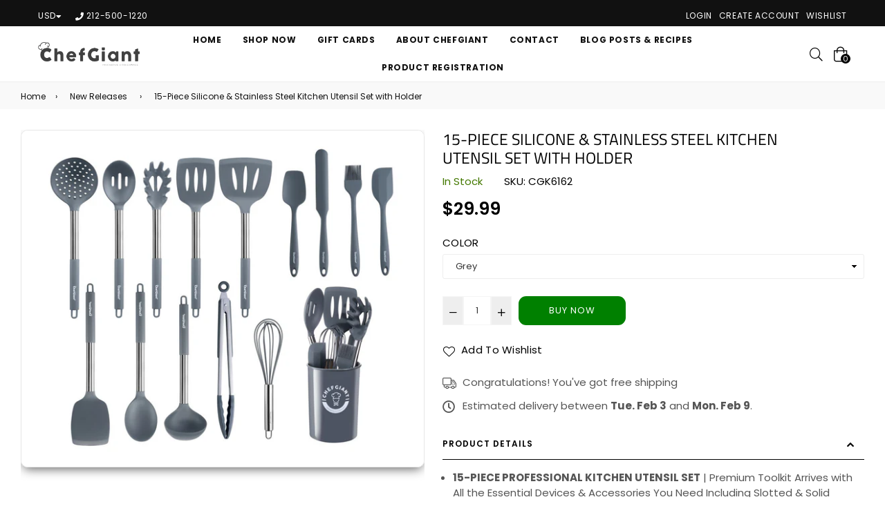

--- FILE ---
content_type: text/html; charset=utf-8
request_url: https://chefgiant.com/collections/kitchen-utensils/products/chef-giant-silicone-kitchen-utensil-set-15-piece-stainless-steel-cooking-tool-kit-with-holder-spatula-ladle-pasta-server-tongs-whisk-more-heat-resistant-bpa-free-dishwasher-safe
body_size: 61635
content:
<!doctype html>
<!--[if IE 9]> <html class="ie9 no-js" lang="en" > <![endif]-->
<!--[if (gt IE 9)|!(IE)]><!--> <html class="no-js" lang="en" > <!--<![endif]-->
<head>
  <meta charset="utf-8">
  <meta http-equiv="X-UA-Compatible" content="IE=edge,chrome=1">
  <meta name="viewport" content="width=device-width,initial-scale=1,maximum-scale=1,user-scalable=0">
  <meta name="theme-color" content="#302c2c">
  <link rel="canonical" href="https://chefgiant.com/products/chef-giant-silicone-kitchen-utensil-set-15-piece-stainless-steel-cooking-tool-kit-with-holder-spatula-ladle-pasta-server-tongs-whisk-more-heat-resistant-bpa-free-dishwasher-safe"><link rel="shortcut icon" href="//chefgiant.com/cdn/shop/files/ChefGiant_Logos_051619_Page_2_32x32.jpg?v=1613726446" type="image/png"><title>15-Piece Silicone &amp; Stainless Steel Kitchen Utensil Set with Holder
&ndash; ChefGiant</title><meta name="description" content="15-PIECE PROFESSIONAL KITCHEN UTENSIL SET | Premium Toolkit Arrives with All the Essential Devices &amp;amp; Accessories You Need Including Slotted &amp;amp; Solid Spoons [3], Turners [2] &amp;amp; Spatulas [3]; Pasta Server, Basting Brush, Spreader, Deep Soup Ladle, Egg Whisk &amp;amp; Kitchen Tongs | Also Includes Countertop Utensil"><!-- /snippets/social-meta-tags.liquid --><meta property="og:site_name" content="ChefGiant">
<meta property="og:url" content="https://chefgiant.com/products/chef-giant-silicone-kitchen-utensil-set-15-piece-stainless-steel-cooking-tool-kit-with-holder-spatula-ladle-pasta-server-tongs-whisk-more-heat-resistant-bpa-free-dishwasher-safe">
<meta property="og:title" content="15-Piece Silicone & Stainless Steel Kitchen Utensil Set with Holder">
<meta property="og:type" content="product">
<meta property="og:description" content="15-PIECE PROFESSIONAL KITCHEN UTENSIL SET | Premium Toolkit Arrives with All the Essential Devices &amp;amp; Accessories You Need Including Slotted &amp;amp; Solid Spoons [3], Turners [2] &amp;amp; Spatulas [3]; Pasta Server, Basting Brush, Spreader, Deep Soup Ladle, Egg Whisk &amp;amp; Kitchen Tongs | Also Includes Countertop Utensil"><meta property="og:price:amount" content="29.99">
  <meta property="og:price:currency" content="USD"><meta property="og:image" content="http://chefgiant.com/cdn/shop/products/comp2_1200x1200.jpg?v=1620918858"><meta property="og:image" content="http://chefgiant.com/cdn/shop/products/Chefgiant00878_1200x1200.jpg?v=1620918858"><meta property="og:image" content="http://chefgiant.com/cdn/shop/products/Chefgiant-00164-00169_Grey_1200x1200.jpg?v=1620918858">
<meta property="og:image:secure_url" content="https://chefgiant.com/cdn/shop/products/comp2_1200x1200.jpg?v=1620918858"><meta property="og:image:secure_url" content="https://chefgiant.com/cdn/shop/products/Chefgiant00878_1200x1200.jpg?v=1620918858"><meta property="og:image:secure_url" content="https://chefgiant.com/cdn/shop/products/Chefgiant-00164-00169_Grey_1200x1200.jpg?v=1620918858">
<meta name="twitter:card" content="summary_large_image">
<meta name="twitter:title" content="15-Piece Silicone & Stainless Steel Kitchen Utensil Set with Holder">
<meta name="twitter:description" content="15-PIECE PROFESSIONAL KITCHEN UTENSIL SET | Premium Toolkit Arrives with All the Essential Devices &amp;amp; Accessories You Need Including Slotted &amp;amp; Solid Spoons [3], Turners [2] &amp;amp; Spatulas [3]; Pasta Server, Basting Brush, Spreader, Deep Soup Ladle, Egg Whisk &amp;amp; Kitchen Tongs | Also Includes Countertop Utensil">
  
  <!-- main js -->
  <!--[if (lte IE 9) ]><script src="//chefgiant.com/cdn/shop/t/6/assets/match-media.min.js?v=22265819453975888031566324256" type="text/javascript"></script><![endif]-->
  <script src="//chefgiant.com/cdn/shop/t/6/assets/jquery.min.js?v=121482030648310525421566324255" type="text/javascript"></script>
  
  <!-- css -->
  <style type="text/css">.animated{animation-duration:1s;animation-fill-mode:both}.animated.infinite{animation-iteration-count:infinite}.animated.hinge{animation-duration:2s}.animated.flipOutX,.animated.flipOutY{animation-duration:.75s}@keyframes fadeIn{from{opacity:0}to{opacity:1}}.fadeIn{animation-name:fadeIn}@keyframes fadeInDown{from{opacity:0;transform:translate3d(0,-100%,0)}to{opacity:1;transform:none}}.fadeInDown{animation-name:fadeInDown}@keyframes fadeInLeft{from{opacity:0;transform:translate3d(-100%,0,0)}to{opacity:1;transform:none}}.fadeInLeft{animation-name:fadeInLeft}@keyframes fadeInRight{from{opacity:0;transform:translate3d(100%,0,0)}to{opacity:1;transform:none}}.fadeInRight{animation-name:fadeInRight}@keyframes fadeInUp{from{opacity:0;transform:translate3d(0,100%,0)}to{opacity:1;transform:none}}.fadeInUp{animation-name:fadeInUp}@keyframes fadeOut{from{opacity:1}to{opacity:0}}.fadeOut{animation-name:fadeOut}@keyframes fadeOutDown{from{opacity:1}to{opacity:0;transform:translate3d(0,100%,0)}}.fadeOutDown{animation-name:fadeOutDown}@keyframes fadeOutLeft{from{opacity:1}to{opacity:0;transform:translate3d(-100%,0,0)}}.fadeOutLeft{animation-name:fadeOutLeft}@keyframes fadeOutRight{from{opacity:1}to{opacity:0;transform:translate3d(100%,0,0)}}.fadeOutRight{animation-name:fadeOutRight}@keyframes fadeOutUp{from{opacity:1}to{opacity:0;transform:translate3d(0,-100%,0)}}.fadeOutUp{animation-name:fadeOutUp}.mfp-bg,.mfp-wrap{position:fixed;left:0;top:0}.ad,.mfp-container:before{display:inline-block;vertical-align:middle}.mfp-bg,.mfp-container,.mfp-wrap{height:100%;width:100%}.ad,.mfp-container:before,.mfp-content{vertical-align:middle}@font-face{font-family:Adorn-Icons;src:url("//chefgiant.com/cdn/shop/t/6/assets/adorn-icons.eot?v=23063108613656162711566324251?1t6f48");src:url("//chefgiant.com/cdn/shop/t/6/assets/adorn-icons.eot?v=23063108613656162711566324251?1t6f48#iefix") format('embedded-opentype'),url("//chefgiant.com/cdn/shop/t/6/assets/adorn-icons.ttf?v=137868978121780052871566324251?1t6f48") format('truetype'),url("//chefgiant.com/cdn/shop/t/6/assets/adorn-icons.woff?v=161036233917603097671566324251?1t6f48") format('woff'),url("//chefgiant.com/cdn/shop/t/6/assets/adorn-icons.svg?v=47067478834948831351566324251?1t6f48#Adorn-Icons") format('svg');font-weight:400;font-style:normal}.ad{font:normal normal normal 16px/1 adorn-icons;font-size:inherit;speak:none;text-transform:none;text-rendering:auto;-webkit-font-smoothing:antialiased;-moz-osx-font-smoothing:grayscale}.ad-sort:before{content:"\ea0a"}.ad-step-forward:before{content:"\ea11"}.ad-step-forward-r:before{content:"\eb33"}.ad-an-double-down:before{content:"\eb62"}.ad-an-double-left:before{content:"\eb63"}.ad-an-double-right:before{content:"\eb64"}.ad-an-double-up:before{content:"\eb65"}.ad-angle-down:before{content:"\e902"}.ad-angle-down-r:before{content:"\ea45"}.ad-angle-down-l:before{content:"\eb66"}.ad-angle-left:before{content:"\e903"}.ad-angle-left-r:before{content:"\ea46"}.ad-angle-left-l:before{content:"\eb67"}.ad-angle-right:before{content:"\e904"}.ad-angle-right-r:before{content:"\ea47"}.ad-angle-right-l:before{content:"\eb68"}.ad-angle-up:before{content:"\e905"}.ad-angle-up-r:before{content:"\ea48"}.ad-angle-up-l:before{content:"\eb69"}.ad-arrow-ac-down:before{content:"\e906"}.ad-arrow-acr-down:before{content:"\ea49"}.ad-arrow-ac-left:before{content:"\e907"}.ad-arrow-acr-left:before{content:"\ea4a"}.ad-arrow-ac-right:before{content:"\e908"}.ad-arrow-acr-right:before{content:"\ea4b"}.ad-arrow-ac-up:before{content:"\e909"}.ad-arrow-acr-up:before{content:"\ea4c"}.ad-arrow-alt-down:before{content:"\e90a"}.ad-arrow-ar-down:before{content:"\ea4d"}.ad-arrow-al-down:before{content:"\eb6e"}.ad-arrow-alt-left:before{content:"\e90f"}.ad-arrow-ar-left:before{content:"\ea4e"}.ad-arrow-al-left:before{content:"\eb6f"}.ad-arrow-alt-right:before{content:"\e910"}.ad-arrow-ar-right:before{content:"\ea4f"}.ad-arrow-al-right:before{content:"\eb70"}.ad-arrow-as-down:before{content:"\e911"}.ad-arrow-asr-down:before{content:"\ea50"}.ad-arrow-as-left:before{content:"\e912"}.ad-arrow-asr-left:before{content:"\ea51"}.ad-arrow-as-right:before{content:"\e913"}.ad-arrow-asr-right:before{content:"\ea52"}.ad-arrow-as-up:before{content:"\e914"}.ad-arrow-asr-up:before{content:"\ea53"}.ad-arrow-alt-to-left:before{content:"\e916"}.ad-arrow-alt-to-right:before{content:"\e917"}.ad-arrow-alt-up:before{content:"\e919"}.ad-arrow-ar-up:before{content:"\ea54"}.ad-arrow-al-up:before{content:"\eb72"}.ad-arrow-circle-down:before{content:"\e91a"}.ad-arrow-cir-down:before{content:"\ea55"}.ad-arrow-cil-down:before{content:"\eb73"}.ad-arrow-circle-left:before{content:"\e91b"}.ad-arrow-cir-left:before{content:"\ea56"}.ad-arrow-cil-left:before{content:"\eb74"}.ad-arrow-circle-right:before{content:"\e91c"}.ad-arrow-cir-right:before{content:"\ea57"}.ad-arrow-cil-right:before{content:"\eb75"}.ad-arrow-circle-up:before{content:"\e91d"}.ad-arrow-cir-up:before{content:"\ea58"}.ad-arrow-cil-up:before{content:"\eb76"}.ad-arw-down:before{content:"\ea59"}.ad-arrow-s-down:before{content:"\f063"}.ad-arw-left:before{content:"\ea5a"}.ad-arrow-s-left:before{content:"\f060"}.ad-arw-right:before{content:"\ea5b"}.ad-arrow-s-right:before{content:"\f061"}.ad-arrow-sq-down:before{content:"\e92a"}.ad-arrow-sql-down:before{content:"\eb79"}.ad-arrow-sq-left:before{content:"\e92b"}.ad-arrow-sql-left:before{content:"\eb7a"}.ad-arrow-sq-right:before{content:"\e92c"}.ad-arrow-sql-right:before{content:"\eb7b"}.ad-arrow-sq-up:before{content:"\e92d"}.ad-arrow-sql-up:before{content:"\eb7c"}.ad-arw-up:before{content:"\ea60"}.ad-arrow-s-up:before{content:"\f062"}.ad-arrows-alt-h:before{content:"\e927"}.ad-arrows-alt-v:before{content:"\e928"}.ad-arrows-alt:before{content:"\eb78"}.ad-arrows2:before{content:"\eb77"}.ad-caret-circle-down:before{content:"\e945"}.ad-caret-cir-down:before{content:"\ea71"}.ad-caret-circle-left:before{content:"\e946"}.ad-caret-cir-left:before{content:"\ea72"}.ad-caret-circle-right:before{content:"\e947"}.ad-caret-cir-right:before{content:"\ea73"}.ad-caret-circle-up:before{content:"\e948"}.ad-caret-cir-up:before{content:"\ea74"}.ad-caret-down:before{content:"\e949"}.ad-caret-r-down:before{content:"\ea75"}.ad-caret-l-down:before{content:"\eb85"}.ad-caret-left:before{content:"\e94a"}.ad-caret-r-left:before{content:"\ea76"}.ad-caret-l-left:before{content:"\eb86"}.ad-caret-right:before{content:"\e94b"}.ad-caret-r-right:before{content:"\ea77"}.ad-caret-l-right:before{content:"\eb87"}.ad-caret-sq-down:before{content:"\e94c"}.ad-caret-sqr-down:before{content:"\ea78"}.ad-caret-sq-left:before{content:"\e94d"}.ad-caret-sqr-left:before{content:"\ea79"}.ad-caret-sq-right:before{content:"\e94e"}.ad-caret-sqr-right:before{content:"\ea7a"}.ad-caret-sq-up:before{content:"\e94f"}.ad-caret-sqr-up:before{content:"\ea7b"}.ad-caret-up:before{content:"\e950"}.ad-caret-r-up:before{content:"\ea7c"}.ad-caret-l-up:before{content:"\eb88"}.ad-chevron-circle-down:before{content:"\e957"}.ad-chevron-cir-down:before{content:"\ea82"}.ad-chevron-cil-down:before{content:"\eb8e"}.ad-chevron-circle-left:before{content:"\e958"}.ad-chevron-cir-left:before{content:"\ea83"}.ad-chevron-cil-left:before{content:"\eb8f"}.ad-chevron-circle-right:before{content:"\e959"}.ad-chevron-cir-right:before{content:"\ea84"}.ad-chevron-cil-right:before{content:"\eb90"}.ad-chevron-circle-up:before{content:"\e95a"}.ad-chevron-cir-up:before{content:"\ea85"}.ad-chevron-cil-up:before{content:"\eb91"}.ad-ch-double-down:before{content:"\e95b"}.ad-ch-doublel-down:before{content:"\eb92"}.ad-ch-double-left:before{content:"\e95c"}.ad-ch-doublel-left:before{content:"\eb93"}.ad-ch-double-right:before{content:"\e95d"}.ad-ch-doublel-right:before{content:"\eb94"}.ad-ch-double-up:before{content:"\e95e"}.ad-ch-doublel-up:before{content:"\eb95"}.ad-chevron-down:before{content:"\e95f"}.ad-chevron-r-down:before{content:"\ea8a"}.ad-chevron-l-down:before{content:"\eb96"}.ad-chevron-left:before{content:"\e960"}.ad-chevron-r-left:before{content:"\ea8b"}.ad-chevron-l-left:before{content:"\eb97"}.ad-chevron-right:before{content:"\e961"}.ad-chevron-r-right:before{content:"\ea8c"}.ad-chevron-l-right:before{content:"\eb98"}.ad-chevron-square-down:before{content:"\e962"}.ad-chevron-sqr-down:before{content:"\ea8d"}.ad-chevron-sql-down:before{content:"\eb99"}.ad-chevron-square-left:before{content:"\e963"}.ad-chevron-sqr-left:before{content:"\ea8e"}.ad-chevron-sql-left:before{content:"\eb9a"}.ad-chevron-square-right:before{content:"\e964"}.ad-chevron-sqr-right:before{content:"\ea8f"}.ad-chevron-sql-right:before{content:"\eb9b"}.ad-chevron-square-up:before{content:"\e965"}.ad-chevron-sqr-up:before{content:"\ea90"}.ad-chevron-sql-up:before{content:"\eb9c"}.ad-chevron-up:before{content:"\e966"}.ad-chevron-r-up:before{content:"\ea91"}.ad-chevron-l-up:before{content:"\eb9d"}.ad-expand-arrows:before{content:"\e983"}.ad-expand-arrows-alt:before{content:"\e984"}.ad-expand-arwsr-alt:before{content:"\eab0"}.ad-expand-arwsl-alt:before{content:"\ebb1"}.ad-expand-r-arrows:before{content:"\eaaf"}.ad-expand-l-arrows:before{content:"\ebb0"}.ad-location-arrow:before{content:"\eacf"}.ad-long-arrow-down:before{content:"\e9b9"}.ad-long-arrow-left:before{content:"\e9ba"}.ad-long-arrow-right:before{content:"\e9bb"}.ad-long-arrow-up:before{content:"\e9bc"}.ad-telegram:before{content:"\ec30"}.ad-telegram-plane:before{content:"\ec31"}.ad-upload:before{content:"\ea33"}.ad-upload-r:before{content:"\eb51"}.ad-upload-l:before{content:"\ec1a"}.ad-window-restore:before{content:"\ea41"}.ad-window-restore-r:before{content:"\eb5e"}.ad-book:before{content:"\e93b"}.ad-book-r:before{content:"\ea6a"}.ad-briefcase:before{content:"\e93c"}.ad-briefcase-r:before{content:"\ea6b"}.ad-calculator:before{content:"\e940"}.ad-calculator-r:before{content:"\ea6e"}.ad-calculator-l:before{content:"\eb83"}.ad-calendar:before{content:"\f073"}.ad-columns:before{content:"\ea98"}.ad-copy:before{content:"\e970"}.ad-copy-l:before{content:"\eba5"}.ad-download:before{content:"\e976"}.ad-download-r:before{content:"\eaa6"}.ad-paper-r-plane:before{content:"\eaeb"}.ad-paper-l-plane:before{content:"\ebd7"}.ad-portrait-l:before{content:"\ebe4"}.ad-save:before{content:"\e9f4"}.ad-save-r:before{content:"\eb1b"}.ad-save-l:before{content:"\ebf2"}.ad-server:before{content:"\f233"}.ad-server-r:before{content:"\eb20"}.ad-server-l:before{content:"\ebf6"}.ad-id-badge:before{content:"\e9a2"}.ad-id-badge-r:before{content:"\eabc"}.ad-id-card:before{content:"\e9a3"}.ad-id-card-r:before{content:"\eabd"}.ad-id-card-l:before{content:"\ebbe"}.ad-image:before{content:"\e9a4"}.ad-image-r:before{content:"\eabe"}.ad-images-r:before{content:"\eabf"}.ad-inbox:before{content:"\e9a6"}.ad-inbox-in:before{content:"\e9a7"}.ad-inbox-in-r:before{content:"\eac0"}.ad-inbox-out:before{content:"\e9a8"}.ad-inbox-out-r:before{content:"\eac1"}.ad-tag:before{content:"\ea1e"}.ad-tags:before{content:"\ea1f"}.ad-tag-r:before{content:"\eb39"}.ad-tags-r:before{content:"\eb3a"}.ad-tag-l:before{content:"\ec08"}.ad-tags-l:before{content:"\ec09"}.ad-newspaper:before{content:"\eae4"}.ad-newspaper-r:before{content:"\ebd6"}.ad-clipboard:before,.ad-paste:before{content:"\f0ea"}.ad-address-book-o:before{content:"\f2ba"}.ad-address-book:before{content:"\e900"}.ad-address-card:before{content:"\e901"}.ad-address-book-r:before{content:"\ebbd"}.ad-folder:before{content:"\e999"}.ad-folder-open:before{content:"\e99a"}.ad-browser:before{content:"\ea6c"}.ad-folder-r:before{content:"\eab5"}.ad-folder-open-r:before{content:"\eab6"}.ad-folder-l:before{content:"\ebb7"}.ad-folder-open-l:before{content:"\ebb8"}.ad-file-text-o:before{content:"\f0f6"}.ad-copy-files-o:before{content:"\f0c5"}.ad-file-alt:before{content:"\e992"}.ad-file-check:before{content:"\e993"}.ad-file-code:before{content:"\e994"}.ad-file-pdf:before{content:"\e995"}.ad-file-ar:before{content:"\ebb5"}.ad-sliders-h-square:before{content:"\ea08"}.ad-sliders-hr-square:before{content:"\eb2d"}.ad-tuning:before{content:"\ec46"}.ad-ban:before{content:"\e938"}.ad-ban-r:before{content:"\ea65"}.ad-bars:before{content:"\e939"}.ad-bars-r:before{content:"\ea66"}.ad-bars-l:before{content:"\eb7f"}.ad-chain:before,.ad-link3:before{content:"\f0c1"}.ad-circle-notch:before{content:"\e968"}.ad-circle-notch-r:before{content:"\ea92"}.ad-clone:before{content:"\f24d"}.ad-cog:before,.ad-gear:before{content:"\f013"}.ad-cog-r:before{content:"\ea96"}.ad-cog-l:before{content:"\eba0"}.ad-cogs:before,.ad-gears:before{content:"\f085"}.ad-cogs-r:before{content:"\ea97"}.ad-cogs-l:before{content:"\eba1"}.ad-edit1:before{content:"\ec47"}.ad-edit:before{content:"\e977"}.ad-edit-l:before{content:"\eba9"}.ad-edit4:before,.ad-pencil-square-o:before{content:"\f044"}.ad-ellipsis-h:before{content:"\e978"}.ad-ellipsis-hl:before{content:"\eaa8"}.ad-ellipsis-h3:before{content:"\f141"}.ad-ellipsis-v:before{content:"\e979"}.ad-ellipsis-vl:before{content:"\eaa9"}.ad-ellipsis-v3:before{content:"\f142"}.ad-expand-alt:before{content:"\e982"}.ad-compress-alt:before{content:"\ea9c"}.ad-expand:before{content:"\e981"}.ad-expand-wide:before{content:"\e985"}.ad-external-link:before{content:"\e986"}.ad-external-link-square:before{content:"\e988"}.ad-link:before{content:"\e9b3"}.ad-link-r:before{content:"\eac9"}.ad-list:before{content:"\e9b4"}.ad-list-alt:before{content:"\e9b5"}.ad-list-alt-r:before{content:"\eacc"}.ad-list-ul:before{content:"\e9b6"}.ad-list-ulr:before{content:"\eace"}.ad-list-r:before{content:"\eacb"}.ad-list-l:before{content:"\ebc6"}.ad-list4:before{content:"\f03a"}.ad-minus:before{content:"\e9c7"}.ad-minus-circle:before{content:"\e9c8"}.ad-minus-circle-r:before{content:"\ead9"}.ad-minus-circle-l:before{content:"\ebd2"}.ad-minus-square:before{content:"\e9c9"}.ad-minus-square-r:before{content:"\eada"}.ad-minus-square-l:before{content:"\ebd3"}.ad-minus-r:before{content:"\ead8"}.ad-minus-l:before{content:"\ebd1"}.ad-pen-alt:before{content:"\eaf1"}.ad-pen-square:before{content:"\eaf4"}.ad-pen-square-l:before{content:"\ebdb"}.ad-pencil:before{content:"\eaf2"}.ad-pencil-alt:before{content:"\e9d1"}.ad-pencil-ar:before{content:"\eaf3"}.ad-pencil-al:before{content:"\ebda"}.ad-pencil-square:before{content:"\f14b"}.ad-pencil-l:before{content:"\ebd9"}.ad-plus:before{content:"\e9d6"}.ad-plus-circle:before{content:"\e9d7"}.ad-plus-cir:before{content:"\eafc"}.ad-plus-cil:before{content:"\ebe1"}.ad-plus-square:before{content:"\e9d8"}.ad-plus-sqr:before{content:"\eafd"}.ad-plus-sql:before{content:"\ebe2"}.ad-plus-r:before{content:"\eafb"}.ad-plus-l:before{content:"\ebe0"}.ad-power-off:before{content:"\e9dc"}.ad-power-off-r:before{content:"\eb02"}.ad-random:before{content:"\e9e4"}.ad-random-r:before{content:"\eb0c"}.ad-recycle:before{content:"\e9e5"}.ad-recycle-r:before{content:"\eb0d"}.ad-recycle-l:before{content:"\ebec"}.ad-redo:before{content:"\e9e6"}.ad-redo-alt:before{content:"\e9e7"}.ad-redo-ar:before{content:"\eb0f"}.ad-redo-r:before{content:"\eb0e"}.ad-redo-l:before{content:"\ebed"}.ad-refresh:before{content:"\f021"}.ad-repeat:before{content:"\e9e8"}.ad-repeat-alt:before{content:"\eb12"}.ad-repeat-r:before{content:"\eb11"}.ad-repeat3:before,.ad-rotate-right:before{content:"\f01e"}.ad-reply:before{content:"\e9ec"}.ad-reply-all:before{content:"\e9ed"}.ad-reply-all-r:before{content:"\eb14"}.ad-reply-r:before{content:"\eb13"}.ad-retweet:before{content:"\e9ee"}.ad-retweet-r:before{content:"\eb15"}.ad-retweet3:before{content:"\f079"}.ad-rotate-left:before,.ad-undo4:before{content:"\f0e2"}.ad-share:before{content:"\e9f9"}.ad-share-all:before{content:"\e9fa"}.ad-share-all-r:before{content:"\eb22"}.ad-share-square:before{content:"\e9fd"}.ad-share-sqr:before{content:"\eb25"}.ad-share-r:before{content:"\eb21"}.ad-sign-in-alt:before{content:"\ea05"}.ad-sign-in-ar:before{content:"\eb29"}.ad-sign-in-al:before{content:"\ebfb"}.ad-sign-out-alt:before{content:"\ea06"}.ad-sign-out-ar:before{content:"\eb2a"}.ad-sign-out-al:before{content:"\ebfc"}.ad-sitemap-r:before{content:"\eb2b"}.ad-sitemap-l:before{content:"\ebfd"}.ad-sliders:before{content:"\f1de"}.ad-sliders-h:before{content:"\eb2c"}.ad-sliders-hr:before{content:"\ebfe"}.ad-sliders-v:before{content:"\eb2e"}.ad-sliders-v-square:before{content:"\ea09"}.ad-sliders-v-sqr:before{content:"\eb2f"}.ad-sliders-vr:before{content:"\ebff"}.ad-sort-amount-down:before{content:"\ea0b"}.ad-sort-amount-up:before{content:"\ea0c"}.ad-spinner:before{content:"\ea0d"}.ad-spinner-r:before{content:"\eb30"}.ad-spinner-l:before{content:"\ec00"}.ad-spinner4:before{content:"\f110"}.ad-sync:before{content:"\ea18"}.ad-sync-ar:before{content:"\eb34"}.ad-table:before{content:"\ea1a"}.ad-table-r:before{content:"\eb35"}.ad-table3:before{content:"\f0ce"}.ad-th:before{content:"\ea20"}.ad-th-large:before{content:"\ea21"}.ad-th-large-r:before{content:"\eb3d"}.ad-th-large-l:before{content:"\ec0b"}.ad-th-list:before{content:"\ea22"}.ad-th-list-r:before{content:"\eb3e"}.ad-th-list-l:before{content:"\ec0c"}.ad-th-r:before{content:"\eb3c"}.ad-th-l:before{content:"\ec0a"}.ad-times:before{content:"\ea25"}.ad-times-circle:before{content:"\ea26"}.ad-times-cir:before{content:"\eb42"}.ad-times-cil:before{content:"\ec10"}.ad-times-square:before{content:"\ea27"}.ad-times-sqr:before{content:"\eb43"}.ad-times-sql:before{content:"\ec11"}.ad-times-r:before{content:"\eb41"}.ad-times-l:before{content:"\ec0f"}.ad-toggle-off:before{content:"\ea28"}.ad-toggle-offr:before{content:"\eb44"}.ad-toggle-on:before{content:"\ea29"}.ad-toggle-onr:before{content:"\eb45"}.ad-trash-alt:before{content:"\ea2b"}.ad-trash-ar:before{content:"\eb46"}.ad-trash-al:before{content:"\ec14"}.ad-undo:before{content:"\ea2f"}.ad-undo-alt:before{content:"\ea30"}.ad-undo-r:before{content:"\eb4a"}.ad-undo-l:before{content:"\ec16"}.ad-window-close:before{content:"\ea40"}.ad-window-close-r:before{content:"\eb5d"}.ad-wrench:before{content:"\ea43"}.ad-wrench-r:before{content:"\ec21"}.ad-exclamation:before{content:"\e97d"}.ad-exclamation-circle:before{content:"\e97e"}.ad-exclamation-cir:before{content:"\eaac"}.ad-exclamation-cil:before{content:"\ebad"}.ad-exclamation-square:before{content:"\e97f"}.ad-exclamation-sqr:before{content:"\eaad"}.ad-exclamation-sql:before{content:"\ebae"}.ad-exclamation-triangle:before{content:"\e980"}.ad-exclamation-tr:before{content:"\eaae"}.ad-exclamation-tl:before{content:"\ebaf"}.ad-exclamation-r:before{content:"\ebac"}.ad-info:before{content:"\e9ac"}.ad-info-circle:before{content:"\e9ad"}.ad-info-cir:before{content:"\eac3"}.ad-info-cil:before{content:"\ebc0"}.ad-info-square:before{content:"\e9ae"}.ad-info-sqr:before{content:"\eac4"}.ad-info-sql:before{content:"\ebc1"}.ad-info-r:before{content:"\eac2"}.ad-info-l:before{content:"\ebbf"}.ad-question:before{content:"\e9df"}.ad-question-circle:before{content:"\e9e0"}.ad-question-cir:before{content:"\eb07"}.ad-question-cil:before{content:"\ebe8"}.ad-question-square:before{content:"\e9e1"}.ad-question-sqr:before{content:"\eb08"}.ad-question-sql:before{content:"\ebe9"}.ad-question-r:before{content:"\eb06"}.ad-question-l:before{content:"\ebe7"}.ad-quote-left:before{content:"\e9e2"}.ad-quote-r-left:before{content:"\eb0a"}.ad-quote-l-left:before{content:"\ebea"}.ad-quote-right:before{content:"\e9e3"}.ad-quote-r-right:before{content:"\eb0b"}.ad-quote-l-right:before{content:"\ebeb"}.ad-amazon:before{content:"\e90e"}.ad-android:before{content:"\e918"}.ad-apple:before{content:"\e922"}.ad-bar-chart-o:before,.ad-bar-chart:before{content:"\f080"}.ad-bell-o:before{content:"\f0a2"}.ad-bell2:before{content:"\eb80"}.ad-birthday-cake:before{content:"\e93a"}.ad-birthday-cake-r:before{content:"\ea69"}.ad-bug:before{content:"\e93d"}.ad-vh-bus:before{content:"\e93f"}.ad-vh-bus-r:before{content:"\ea6d"}.ad-vh-bus-l:before{content:"\eb82"}.ad-certificate:before{content:"\e953"}.ad-child:before{content:"\e967"}.ad-clock:before{content:"\ea93"}.ad-clock-r:before{content:"\eb9e"}.ad-code:before{content:"\e96a"}.ad-code-r:before{content:"\ea95"}.ad-comment:before{content:"\e96d"}.ad-comment-alt:before{content:"\e96e"}.ad-comment-ar:before{content:"\ea9a"}.ad-comment-al:before{content:"\eba3"}.ad-comment-r:before{content:"\ea99"}.ad-comment-l:before{content:"\eba2"}.ad-comments:before{content:"\e96f"}.ad-comments-o:before{content:"\f0e6"}.ad-comments-r:before{content:"\ea9b"}.ad-comments-l:before{content:"\eba4"}.ad-css3-alt:before{content:"\eab4"}.ad-dashboard:before,.ad-tachometer:before{content:"\f0e4"}.ad-database:before{content:"\eaa2"}.ad-desktop:before{content:"\eaa3"}.ad-desktop-alt:before{content:"\e974"}.ad-desktop-ar:before{content:"\eaa4"}.ad-envelope:before{content:"\e97a"}.ad-envelope-square:before{content:"\e97b"}.ad-envelope-r:before{content:"\eaaa"}.ad-envelope-l:before{content:"\ebaa"}.ad-envelope1:before{content:"\ec48"}.ad-expeditedssl:before{content:"\eaec"}.ad-eye:before{content:"\e98a"}.ad-eye-slash:before{content:"\e98b"}.ad-eye-slash2:before{content:"\f070"}.ad-eye-slash-l:before{content:"\ebb3"}.ad-eye-r:before{content:"\eab1"}.ad-eye-l:before{content:"\ebb2"}.ad-female:before{content:"\e98f"}.ad-filter:before{content:"\e996"}.ad-filter-r:before{content:"\eab3"}.ad-filter-l:before{content:"\ebb6"}.ad-flag:before{content:"\f024"}.ad-flag-o:before{content:"\f11d"}.ad-gift:before{content:"\e99c"}.ad-gift-r:before{content:"\eab7"}.ad-gift-l:before{content:"\ebb9"}.ad-handshake:before{content:"\e99e"}.ad-handshake-o:before{content:"\f2b5"}.ad-handshake-l:before{content:"\ebba"}.ad-heart:before{content:"\e99f"}.ad-heart-r:before{content:"\eaba"}.ad-heart-l:before{content:"\ebbb"}.ad-history:before{content:"\e9a0"}.ad-home:before{content:"\e9a1"}.ad-home-r:before{content:"\eabb"}.ad-home-l:before{content:"\ebbc"}.ad-html5:before{content:"\ebcc"}.ad-key:before{content:"\e9af"}.ad-key-r:before{content:"\eac5"}.ad-key-l:before{content:"\ebc2"}.ad-language:before{content:"\e9b1"}.ad-language2:before{content:"\f1ab"}.ad-laptop:before{content:"\e9b2"}.ad-laptop-r:before{content:"\ebc3"}.ad-life-ring:before{content:"\eac7"}.ad-lightbulb:before{content:"\eac8"}.ad-lightbulb-r:before{content:"\ebc4"}.ad-location:before{content:"\ec49"}.ad-lock:before{content:"\ead0"}.ad-lock-alt:before{content:"\e9b7"}.ad-lock-ar:before{content:"\ead1"}.ad-lock-al:before{content:"\ebc7"}.ad-lock-open:before{content:"\ead2"}.ad-lock-open-alt:before{content:"\e9b8"}.ad-lock-open-ar:before{content:"\ead3"}.ad-lock-open-al:before{content:"\ebc8"}.ad-map-marker-alt:before{content:"\e9c2"}.ad-map-marker-ar:before{content:"\ead5"}.ad-map-marker-al:before{content:"\ebcd"}.ad-map-signs:before{content:"\e9c4"}.ad-map-signs-r:before{content:"\ead7"}.ad-map-signs-l:before{content:"\ebd0"}.ad-medapps:before{content:"\ec04"}.ad-microsoft:before{content:"\ec12"}.ad-mobile:before{content:"\e9ca"}.ad-mobile-alt:before{content:"\e9cb"}.ad-mobile-ar:before{content:"\eadb"}.ad-mobile-android:before{content:"\e9cc"}.ad-mobile-android-alt:before{content:"\e9cd"}.ad-mobile-android-ar:before{content:"\eadc"}.ad-neuter:before{content:"\e9ce"}.ad-neuter-r:before{content:"\eae3"}.ad-neuter-l:before{content:"\ebcf"}.ad-pennant:before{content:"\e9d2"}.ad-qrcode:before{content:"\e9de"}.ad-qrcode2:before{content:"\eb05"}.ad-react:before{content:"\ec26"}.ad-shield:before{content:"\f132"}.ad-shield-alt:before{content:"\e9ff"}.ad-shield-check:before{content:"\ea00"}.ad-shield-check-r:before{content:"\e921"}.ad-signal:before{content:"\ea04"}.ad-search-sistrix:before{content:"\ec28"}.ad-sitemap:before{content:"\ea07"}.ad-slideshare:before{content:"\ec2a"}.ad-star:before{content:"\f005"}.ad-star-half-empty:before,.ad-star-half-full:before,.ad-star-half-o:before{content:"\f123"}.ad-star-o:before{content:"\f006"}.ad-suitcase:before{content:"\ea16"}.ad-sun:before{content:"\ea17"}.ad-tablet-alt:before{content:"\ea1b"}.ad-tablet-ar:before{content:"\eb36"}.ad-tablet-android-alt:before{content:"\ea1c"}.ad-tablet-android-ar:before{content:"\eb37"}.ad-tachometer-alt:before{content:"\ea1d"}.ad-tachometer-ar:before{content:"\eb38"}.ad-tachometer-al:before{content:"\ec07"}.ad-thumbs-down:before{content:"\ea23"}.ad-thumbs-down-r:before{content:"\eb3f"}.ad-thumbs-down-l:before{content:"\ec0d"}.ad-thumbs-up:before{content:"\ea24"}.ad-thumbs-up-r:before{content:"\eb40"}.ad-thumbs-up-l:before{content:"\ec0e"}.ad-trophy:before{content:"\f091"}.ad-trophy-alt:before{content:"\ea2d"}.ad-trophy-ar:before{content:"\eb48"}.ad-truck:before{content:"\ea2e"}.ad-truck-front:before{content:"\e90c"}.ad-truck-line:before{content:"\e90d"}.ad-truck-r:before{content:"\eb49"}.ad-truck-l:before{content:"\ec15"}.ad-unlock:before{content:"\ea31"}.ad-unlock-alt:before{content:"\ea32"}.ad-unlock-ar:before{content:"\eb50"}.ad-unlock-al:before{content:"\ec19"}.ad-unlock-r:before{content:"\eb4f"}.ad-unlock-l:before{content:"\ec18"}.ad-wifi:before{content:"\ea3f"}.ad-wifi-r:before{content:"\eb5c"}.ad-wifi3:before{content:"\f1eb"}.ad-group:before,.ad-users4:before{content:"\f0c0"}.ad-user-circle-o:before{content:"\f2be"}.ad-user:before{content:"\ea36"}.ad-user-alt:before{content:"\ea37"}.ad-user-circle:before{content:"\ea38"}.ad-user-plus:before{content:"\ea39"}.ad-users:before{content:"\ea3a"}.ad-user-r:before{content:"\eb54"}.ad-user-ar:before{content:"\eb55"}.ad-user-cir:before{content:"\eb56"}.ad-user-plus-r:before{content:"\eb58"}.ad-users-r:before{content:"\eb59"}.ad-user-times2:before{content:"\eb5a"}.ad-user-l:before{content:"\ec1b"}.ad-user-al:before{content:"\ec1c"}.ad-user-cil:before{content:"\ec1d"}.ad-users-l:before{content:"\ec1e"}.ad-bag4:before{content:"\f290"}.ad-basket4:before{content:"\f291"}.ad-cart-2-s:before{content:"\ec41"}.ad-cart-1-l:before{content:"\ec43"}.ad-shopping-cart4:before{content:"\ec45"}.ad-cart-arrow-down:before{content:"\e951"}.ad-cart-plus:before{content:"\e952"}.ad-bag:before{content:"\ea01"}.ad-basket:before{content:"\ea02"}.ad-cart-s:before{content:"\ea03"}.ad-cart-arrow-down-r:before{content:"\ea7d"}.ad-cart-plus-r:before{content:"\ea7e"}.ad-bag-r:before{content:"\eb26"}.ad-basket-r:before{content:"\eb27"}.ad-cart-r:before{content:"\eb28"}.ad-bag-l:before{content:"\ebf8"}.ad-basket-l:before{content:"\ebf9"}.ad-cart-l:before{content:"\ebfa"}.ad-camera-alt:before{content:"\e942"}.ad-camera-retro:before{content:"\e943"}.ad-camera-ar:before{content:"\ea70"}.ad-camera-al:before{content:"\eb84"}.ad-check-square-o:before{content:"\f046"}.ad-check-badge:before{content:"\e937"}.ad-check:before{content:"\e954"}.ad-check-circle:before{content:"\e955"}.ad-check-square:before{content:"\e956"}.ad-check-badge-r:before{content:"\ea64"}.ad-check-r:before{content:"\ea7f"}.ad-check-cir:before{content:"\ea80"}.ad-check-sqr:before{content:"\ea81"}.ad-check-cil:before{content:"\eb8c"}.ad-check-sql:before{content:"\eb8d"}.ad-search-s:before{content:"\ec44"}.ad-search-glass:before{content:"\ec4a"}.ad-search7:before{content:"\ec4b"}.ad-search:before{content:"\e9f5"}.ad-search-r:before{content:"\eb1d"}.ad-search-minus-r:before{content:"\eb1e"}.ad-search-plus-r:before{content:"\eb1f"}.ad-search-l:before{content:"\ebf3"}.ad-search-minus-l:before{content:"\ebf4"}.ad-search-plus-l:before{content:"\ebf5"}.ad-phone-tel:before{content:"\e920"}.ad-phone-call-r:before{content:"\e91e"}.ad-phone-call-l:before{content:"\e91f"}.ad-phone-old:before{content:"\e90b"}.ad-phone-s:before{content:"\e9d3"}.ad-phone-square:before{content:"\e9d4"}.ad-phone-volume:before{content:"\e9d5"}.ad-phone-r:before{content:"\eaf5"}.ad-phone-sqr:before{content:"\eaf6"}.ad-phone-l:before{content:"\ebdc"}.ad-phone-sql:before{content:"\ebdd"}.ad-phone:before{content:"\f095"}.ad-phone-square4:before{content:"\f098"}.ad-microphone:before{content:"\e9c5"}.ad-microphone-alt:before{content:"\e9c6"}.ad-bullhorn:before{content:"\f0a1"}.ad-mobile2:before{content:"\f10b"}.ad-fax:before{content:"\e98e"}.ad-fax-r:before{content:"\ebb4"}.ad-print:before{content:"\f02f"}.ad-print-r:before{content:"\eb03"}.ad-print-l:before{content:"\ebe6"}.ad-ruble-sign:before{content:"\e9f2"}.ad-ruble-sign-r:before{content:"\eb19"}.ad-ruble-sign-l:before{content:"\ebf0"}.ad-dollar-sign:before{content:"\e975"}.ad-dollar-sign-r:before{content:"\eaa5"}.ad-dollar-sign-l:before{content:"\eba8"}.ad-aws:before{content:"\e96b"}.ad-btc:before{content:"\e9ea"}.ad-amazon-pay:before{content:"\e915"}.ad-apple-pay:before{content:"\e92f"}.ad-bitcoin:before{content:"\e991"}.ad-cc:before{content:"\f20a"}.ad-cc-amazon-pay:before{content:"\e9ef"}.ad-cc-amex:before{content:"\e9f8"}.ad-cc-apple-pay:before{content:"\ea0e"}.ad-cc-diners-club:before{content:"\ea0f"}.ad-cc-discover:before{content:"\ea19"}.ad-cc-jcb:before{content:"\ea2a"}.ad-cc-mastercard:before{content:"\ea2c"}.ad-cc-paypal:before{content:"\ea3e"}.ad-cc-stripe:before{content:"\ea42"}.ad-cc-visa:before{content:"\ea67"}.ad-credit-card:before{content:"\e972"}.ad-credit-card-blank:before{content:"\eaa0"}.ad-credit-card-front:before{content:"\e973"}.ad-credit-card-front-r:before{content:"\eaa1"}.ad-credit-card-r:before{content:"\ea9f"}.ad-credit-card-l:before{content:"\eba7"}.ad-euro-sign:before{content:"\e97c"}.ad-euro-sign-r:before{content:"\eaab"}.ad-euro-sign-l:before{content:"\ebab"}.ad-money-bill:before{content:"\eadd"}.ad-money-bill-alt:before{content:"\eade"}.ad-money-bill-ar:before{content:"\ebd5"}.ad-money-bill-r:before{content:"\ebd4"}.ad-paypal:before{content:"\ec20"}.ad-pound-sign:before{content:"\e9db"}.ad-pound-sign-r:before{content:"\eb01"}.ad-pound-sign-l:before{content:"\ebe5"}.ad-rupee-sign:before{content:"\e9f3"}.ad-rupee-sign-r:before{content:"\eb1a"}.ad-rupee-sign-l:before{content:"\ebf1"}.ad-stripe:before{content:"\ec2f"}.ad-yen-sign:before{content:"\ea44"}.ad-yen-sign-r:before{content:"\eb61"}.ad-yen-sign-l:before{content:"\ec22"}.ad-viber:before{content:"\ec38"}.ad-globe:before{content:"\eab8"}.ad-rss:before{content:"\e9f0"}.ad-rss-square:before{content:"\e9f1"}.ad-rss-sqr:before{content:"\eb18"}.ad-rss-sql:before{content:"\ebef"}.ad-rss-r:before{content:"\eb17"}.ad-safari:before{content:"\ec27"}.ad-share-alt:before{content:"\e9fb"}.ad-share-alt-square:before{content:"\e9fc"}.ad-share-ar-square:before{content:"\eb24"}.ad-share-al-square:before{content:"\ebf7"}.ad-share-ar:before{content:"\eb23"}.ad-spotify:before{content:"\ec2e"}.ad-tripadvisor:before{content:"\ec32"}.ad-whatsapp:before{content:"\ec3d"}.ad-whatsapp-square:before{content:"\ec3e"}.ad-flickr:before{content:"\eb4e"}.ad-flipboard:before{content:"\eb57"}.ad-skype:before{content:"\ec29"}.ad-codepen:before{content:"\ea68"}.ad-behance:before{content:"\e96c"}.ad-behance-square:before{content:"\e990"}.ad-blogger:before{content:"\e997"}.ad-blogger-b:before{content:"\e998"}.ad-delicious:before{content:"\eab9"}.ad-deviantart:before{content:"\eac6"}.ad-digg:before{content:"\eacd"}.ad-dribbble:before{content:"\ead4"}.ad-dribbble-square:before{content:"\eae5"}.ad-dropbox:before{content:"\eae6"}.ad-facebook:before{content:"\eaed"}.ad-facebook-f:before{content:"\eafa"}.ad-facebook-messenger:before{content:"\eb31"}.ad-facebook-square:before{content:"\eb47"}.ad-google:before{content:"\eb8a"}.ad-google-drive:before{content:"\eb8b"}.ad-google-play:before{content:"\eba6"}.ad-google-plus:before{content:"\ebc5"}.ad-google-plus-g:before{content:"\ebc9"}.ad-google-plus-square:before{content:"\ebca"}.ad-google-wallet:before{content:"\ebcb"}.ad-instagram:before{content:"\ec01"}.ad-linkedin:before{content:"\ec02"}.ad-linkedin-in:before{content:"\ec03"}.ad-linkedin-square:before{content:"\f08c"}.ad-pinterest:before{content:"\ec23"}.ad-pinterest-p:before{content:"\ec24"}.ad-pinterest-square:before{content:"\ec25"}.ad-snapchat:before{content:"\ec2b"}.ad-snapchat-ghost:before{content:"\ec2c"}.ad-snapchat-square:before{content:"\ec2d"}.ad-tumblr:before{content:"\ec33"}.ad-tumblr-square:before{content:"\ec34"}.ad-twitter:before{content:"\ec36"}.ad-twitter-square:before{content:"\ec37"}.ad-vimeo:before{content:"\ec39"}.ad-vimeo-square:before{content:"\ec3a"}.ad-vimeo-v:before{content:"\ec3b"}.ad-youtube:before{content:"\ec3f"}.ad-youtube-square:before{content:"\ec40"}.ad-youtube-square2:before{content:"\f166"}.ad-youtube2:before{content:"\f167"}.ad-forward:before{content:"\e99b"}.ad-backward:before{content:"\e936"}.ad-backward-r:before{content:"\ea63"}.ad-backward-l:before{content:"\eb7e"}.ad-fast-backward:before{content:"\e98c"}.ad-fast-forward:before{content:"\e98d"}.ad-pause:before{content:"\eaee"}.ad-pause-circle:before{content:"\eaef"}.ad-pause-cil:before{content:"\ebd8"}.ad-play:before{content:"\eaf8"}.ad-play-circle:before{content:"\eaf9"}.ad-play-cir:before{content:"\ebdf"}.ad-play-r:before{content:"\ebde"}.ad-podcast:before{content:"\e9d9"}.ad-podcast-r:before{content:"\eafe"}.ad-podcast-l:before{content:"\ebe3"}.ad-step-backward:before{content:"\ea10"}.ad-step-backward-r:before{content:"\eb32"}.ad-stop:before{content:"\ea12"}.ad-stop-circle:before{content:"\ea13"}.ad-video:before{content:"\ea3c"}.ad-video-r:before{content:"\eb5b"}.mfp-arrow:after,.mfp-arrow:before,.mfp-container:before,.mfp-figure:after{content:''}.mfp-bg{z-index:1042;overflow:hidden;background:#0b0b0b;opacity:.8}.mfp-wrap{z-index:1043;outline:0!important;-webkit-backface-visibility:hidden}.mfp-container{text-align:center;position:absolute;left:0;top:0;padding:0 8px;box-sizing:border-box}.mfp-container:before{height:100%}.mfp-align-top .mfp-container:before{display:none}.mfp-content{position:relative;display:inline-block;margin:0 auto;text-align:left;z-index:1045}.mfp-ajax-holder .mfp-content,.mfp-inline-holder .mfp-content{width:100%;cursor:auto}.mfp-ajax-cur{cursor:progress}.mfp-zoom-out-cur,.mfp-zoom-out-cur .mfp-image-holder .mfp-close{cursor:-moz-zoom-out;cursor:-webkit-zoom-out;cursor:zoom-out}.mfp-zoom{cursor:pointer;cursor:-webkit-zoom-in;cursor:-moz-zoom-in;cursor:zoom-in}.mfp-auto-cursor .mfp-content{cursor:auto}.mfp-arrow,.mfp-close,.mfp-counter,.mfp-preloader{-webkit-user-select:none;-moz-user-select:none;user-select:none}.mfp-loading.mfp-figure{display:none}.mfp-hide{display:none!important}.mfp-preloader{color:#CCC;position:absolute;top:50%;width:auto;text-align:center;margin-top:-.8em;left:8px;right:8px;z-index:1044}.mfp-preloader a{color:#CCC}.mfp-close,.mfp-preloader a:hover{color:#FFF}.mfp-s-error .mfp-content,.mfp-s-ready .mfp-preloader{display:none}button.mfp-arrow,button.mfp-close{overflow:visible;cursor:pointer;background:0 0;border:0;-webkit-appearance:none;display:block;outline:0;padding:0;z-index:1046;box-shadow:none;touch-action:manipulation}.mfp-figure:after,.mfp-iframe-scaler iframe{box-shadow:0 0 8px rgba(0,0,0,.6);position:absolute;left:0}button::-moz-focus-inner{padding:0;border:0}.mfp-close{width:44px;height:44px;line-height:44px;position:absolute;right:0;top:0;text-decoration:none;text-align:center;opacity:.65;padding:0 0 18px 10px;font-style:normal;font-size:28px;font-family:Arial,Baskerville,monospace}.mfp-close:focus,.mfp-close:hover{opacity:1}.mfp-close:active{top:1px}.mfp-close-btn-in .mfp-close{color:#333}.mfp-iframe-holder .mfp-close,.mfp-image-holder .mfp-close{color:#FFF;right:-6px;text-align:right;padding-right:6px;width:100%}.mfp-counter{position:absolute;top:0;right:0;color:#CCC;font-size:12px;line-height:18px;white-space:nowrap}.mfp-figure,img.mfp-img{line-height:0}.mfp-arrow{position:absolute;opacity:.65;margin:-55px 0 0;top:50%;padding:0;width:90px;height:110px;-webkit-tap-highlight-color:transparent}.mfp-arrow:active{margin-top:-54px}.mfp-arrow:focus,.mfp-arrow:hover{opacity:1}.mfp-arrow:after,.mfp-arrow:before{display:block;width:0;height:0;position:absolute;left:0;top:0;margin-top:35px;margin-left:35px;border:inset transparent}.mfp-arrow:after{border-top-width:13px;border-bottom-width:13px;top:8px}.mfp-arrow:before{border-top-width:21px;border-bottom-width:21px;opacity:.7}.mfp-arrow-left{left:0}.mfp-arrow-left:after{border-right:17px solid #FFF;margin-left:31px}.mfp-arrow-left:before{margin-left:25px;border-right:27px solid #3F3F3F}.mfp-arrow-right{right:0}.mfp-arrow-right:after{border-left:17px solid #FFF;margin-left:39px}.mfp-arrow-right:before{border-left:27px solid #3F3F3F}.mfp-iframe-holder{padding-top:40px;padding-bottom:40px}.mfp-iframe-holder .mfp-content{line-height:0;width:100%;max-width:900px}.mfp-image-holder .mfp-content,img.mfp-img{max-width:100%}.mfp-iframe-holder .mfp-close{top:-40px}.mfp-iframe-scaler{width:100%;height:0;overflow:hidden;padding-top:56.25%}.mfp-iframe-scaler iframe{display:block;top:0;width:100%;height:100%;background:#000}.mfp-figure:after,img.mfp-img{width:auto;height:auto;display:block}img.mfp-img{box-sizing:border-box;padding:40px 0;margin:0 auto}.mfp-figure:after{top:40px;bottom:40px;right:0;z-index:-1;background:#444}.mfp-figure small{color:#BDBDBD;display:block;font-size:12px;line-height:14px}.mfp-figure figure{margin:0}.mfp-bottom-bar{margin-top:-36px;position:absolute;top:100%;left:0;width:100%;cursor:auto}.mfp-title{text-align:left;line-height:18px;color:#F3F3F3;word-wrap:break-word;padding-right:36px}.mfp-gallery .mfp-image-holder .mfp-figure{cursor:pointer}@media screen and (max-width:800px) and (orientation:landscape),screen and (max-height:300px){.mfp-img-mobile .mfp-image-holder{padding-left:0;padding-right:0}.mfp-img-mobile img.mfp-img{padding:0}.mfp-img-mobile .mfp-figure:after{top:0;bottom:0}.mfp-img-mobile .mfp-figure small{display:inline;margin-left:5px}.mfp-img-mobile .mfp-bottom-bar{background:rgba(0,0,0,.6);bottom:0;margin:0;top:auto;padding:3px 5px;position:fixed;box-sizing:border-box}.mfp-img-mobile .mfp-bottom-bar:empty{padding:0}.mfp-img-mobile .mfp-counter{right:5px;top:3px}.mfp-img-mobile .mfp-close{top:0;right:0;width:35px;height:35px;line-height:35px;background:rgba(0,0,0,.6);position:fixed;text-align:center;padding:0}}@media all and (max-width:900px){.mfp-arrow{-webkit-transform:scale(.75);transform:scale(.75)}.mfp-arrow-left{-webkit-transform-origin:0;transform-origin:0}.mfp-arrow-right{-webkit-transform-origin:100%;transform-origin:100%}.mfp-container{padding-left:6px;padding-right:6px}}</style>
  <link href="//chefgiant.com/cdn/shop/t/6/assets/theme.scss.css?v=111285952986811937761759259335" rel="stylesheet" type="text/css" media="all" />

  <!--[if (gt IE 9)|!(IE)]><!--><script src="//chefgiant.com/cdn/shopifycloud/storefront/assets/themes_support/api.jquery-7ab1a3a4.js" defer="defer"></script><!--<![endif]-->
  <!--[if lte IE 9]><script src="//chefgiant.com/cdn/shopifycloud/storefront/assets/themes_support/api.jquery-7ab1a3a4.js"></script><![endif]-->
  
  <script>
    var theme = {
      strings: {
        addToCart: "Buy Now",
        soldOut: "Sold out",
        unavailable: "Unavailable",
        showMore: "Show More",
        showLess: "Show Less"
      },
      moneyFormat: "${{amount}}"
    }
	theme.rtl = false;
    theme.mlcurrency = true;
    theme.ajax_cart = false;
    theme.fixedHeader = true;
    theme.animation = true;
    theme.animationMobile = true;
    theme.allresult = "View All Results";
      
    document.documentElement.className = document.documentElement.className.replace('no-js', 'js');
  </script><!--[if (gt IE 9)|!(IE)]><!--><script src="//chefgiant.com/cdn/shop/t/6/assets/lazysizes.js?v=68441465964607740661566324255" async="async"></script><!--<![endif]-->
  <!--[if lte IE 9]><script src="//chefgiant.com/cdn/shop/t/6/assets/lazysizes.js?v=68441465964607740661566324255"></script><![endif]-->
  <!--[if (gt IE 9)|!(IE)]><!--><script src="//chefgiant.com/cdn/shop/t/6/assets/vendor.js?v=70331835650632400851566324259" defer="defer"></script><!--<![endif]-->
  <!--[if lte IE 9]><script src="//chefgiant.com/cdn/shop/t/6/assets/vendor.js?v=70331835650632400851566324259"></script><![endif]-->
  <!--[if (gt IE 9)|!(IE)]><!--><script src="//chefgiant.com/cdn/shop/t/6/assets/theme.js?v=119829128207403660161566324258" defer="defer"></script><!--<![endif]-->
  <!--[if lte IE 9]><script src="//chefgiant.com/cdn/shop/t/6/assets/theme.js?v=119829128207403660161566324258"></script><![endif]-->
  
  <script>window.performance && window.performance.mark && window.performance.mark('shopify.content_for_header.start');</script><meta name="google-site-verification" content="j62YwyBDdvl0roj2foSnBDWA3ktDK1cLfzad-C5pbVI">
<meta id="shopify-digital-wallet" name="shopify-digital-wallet" content="/3797549165/digital_wallets/dialog">
<meta name="shopify-checkout-api-token" content="a9a894fb90f5fc5248bd30dc95b973c7">
<meta id="in-context-paypal-metadata" data-shop-id="3797549165" data-venmo-supported="false" data-environment="production" data-locale="en_US" data-paypal-v4="true" data-currency="USD">
<link rel="alternate" type="application/json+oembed" href="https://chefgiant.com/products/chef-giant-silicone-kitchen-utensil-set-15-piece-stainless-steel-cooking-tool-kit-with-holder-spatula-ladle-pasta-server-tongs-whisk-more-heat-resistant-bpa-free-dishwasher-safe.oembed">
<script async="async" src="/checkouts/internal/preloads.js?locale=en-US"></script>
<link rel="preconnect" href="https://shop.app" crossorigin="anonymous">
<script async="async" src="https://shop.app/checkouts/internal/preloads.js?locale=en-US&shop_id=3797549165" crossorigin="anonymous"></script>
<script id="apple-pay-shop-capabilities" type="application/json">{"shopId":3797549165,"countryCode":"US","currencyCode":"USD","merchantCapabilities":["supports3DS"],"merchantId":"gid:\/\/shopify\/Shop\/3797549165","merchantName":"ChefGiant","requiredBillingContactFields":["postalAddress","email"],"requiredShippingContactFields":["postalAddress","email"],"shippingType":"shipping","supportedNetworks":["visa","masterCard","amex","discover","elo","jcb"],"total":{"type":"pending","label":"ChefGiant","amount":"1.00"},"shopifyPaymentsEnabled":true,"supportsSubscriptions":true}</script>
<script id="shopify-features" type="application/json">{"accessToken":"a9a894fb90f5fc5248bd30dc95b973c7","betas":["rich-media-storefront-analytics"],"domain":"chefgiant.com","predictiveSearch":true,"shopId":3797549165,"locale":"en"}</script>
<script>var Shopify = Shopify || {};
Shopify.shop = "chefgiant.myshopify.com";
Shopify.locale = "en";
Shopify.currency = {"active":"USD","rate":"1.0"};
Shopify.country = "US";
Shopify.theme = {"name":"ChefGiant main","id":75295981677,"schema_name":"Belle","schema_version":"2.4","theme_store_id":null,"role":"main"};
Shopify.theme.handle = "null";
Shopify.theme.style = {"id":null,"handle":null};
Shopify.cdnHost = "chefgiant.com/cdn";
Shopify.routes = Shopify.routes || {};
Shopify.routes.root = "/";</script>
<script type="module">!function(o){(o.Shopify=o.Shopify||{}).modules=!0}(window);</script>
<script>!function(o){function n(){var o=[];function n(){o.push(Array.prototype.slice.apply(arguments))}return n.q=o,n}var t=o.Shopify=o.Shopify||{};t.loadFeatures=n(),t.autoloadFeatures=n()}(window);</script>
<script>
  window.ShopifyPay = window.ShopifyPay || {};
  window.ShopifyPay.apiHost = "shop.app\/pay";
  window.ShopifyPay.redirectState = null;
</script>
<script id="shop-js-analytics" type="application/json">{"pageType":"product"}</script>
<script defer="defer" async type="module" src="//chefgiant.com/cdn/shopifycloud/shop-js/modules/v2/client.init-shop-cart-sync_BN7fPSNr.en.esm.js"></script>
<script defer="defer" async type="module" src="//chefgiant.com/cdn/shopifycloud/shop-js/modules/v2/chunk.common_Cbph3Kss.esm.js"></script>
<script defer="defer" async type="module" src="//chefgiant.com/cdn/shopifycloud/shop-js/modules/v2/chunk.modal_DKumMAJ1.esm.js"></script>
<script type="module">
  await import("//chefgiant.com/cdn/shopifycloud/shop-js/modules/v2/client.init-shop-cart-sync_BN7fPSNr.en.esm.js");
await import("//chefgiant.com/cdn/shopifycloud/shop-js/modules/v2/chunk.common_Cbph3Kss.esm.js");
await import("//chefgiant.com/cdn/shopifycloud/shop-js/modules/v2/chunk.modal_DKumMAJ1.esm.js");

  window.Shopify.SignInWithShop?.initShopCartSync?.({"fedCMEnabled":true,"windoidEnabled":true});

</script>
<script>
  window.Shopify = window.Shopify || {};
  if (!window.Shopify.featureAssets) window.Shopify.featureAssets = {};
  window.Shopify.featureAssets['shop-js'] = {"shop-cart-sync":["modules/v2/client.shop-cart-sync_CJVUk8Jm.en.esm.js","modules/v2/chunk.common_Cbph3Kss.esm.js","modules/v2/chunk.modal_DKumMAJ1.esm.js"],"init-fed-cm":["modules/v2/client.init-fed-cm_7Fvt41F4.en.esm.js","modules/v2/chunk.common_Cbph3Kss.esm.js","modules/v2/chunk.modal_DKumMAJ1.esm.js"],"init-shop-email-lookup-coordinator":["modules/v2/client.init-shop-email-lookup-coordinator_Cc088_bR.en.esm.js","modules/v2/chunk.common_Cbph3Kss.esm.js","modules/v2/chunk.modal_DKumMAJ1.esm.js"],"init-windoid":["modules/v2/client.init-windoid_hPopwJRj.en.esm.js","modules/v2/chunk.common_Cbph3Kss.esm.js","modules/v2/chunk.modal_DKumMAJ1.esm.js"],"shop-button":["modules/v2/client.shop-button_B0jaPSNF.en.esm.js","modules/v2/chunk.common_Cbph3Kss.esm.js","modules/v2/chunk.modal_DKumMAJ1.esm.js"],"shop-cash-offers":["modules/v2/client.shop-cash-offers_DPIskqss.en.esm.js","modules/v2/chunk.common_Cbph3Kss.esm.js","modules/v2/chunk.modal_DKumMAJ1.esm.js"],"shop-toast-manager":["modules/v2/client.shop-toast-manager_CK7RT69O.en.esm.js","modules/v2/chunk.common_Cbph3Kss.esm.js","modules/v2/chunk.modal_DKumMAJ1.esm.js"],"init-shop-cart-sync":["modules/v2/client.init-shop-cart-sync_BN7fPSNr.en.esm.js","modules/v2/chunk.common_Cbph3Kss.esm.js","modules/v2/chunk.modal_DKumMAJ1.esm.js"],"init-customer-accounts-sign-up":["modules/v2/client.init-customer-accounts-sign-up_CfPf4CXf.en.esm.js","modules/v2/client.shop-login-button_DeIztwXF.en.esm.js","modules/v2/chunk.common_Cbph3Kss.esm.js","modules/v2/chunk.modal_DKumMAJ1.esm.js"],"pay-button":["modules/v2/client.pay-button_CgIwFSYN.en.esm.js","modules/v2/chunk.common_Cbph3Kss.esm.js","modules/v2/chunk.modal_DKumMAJ1.esm.js"],"init-customer-accounts":["modules/v2/client.init-customer-accounts_DQ3x16JI.en.esm.js","modules/v2/client.shop-login-button_DeIztwXF.en.esm.js","modules/v2/chunk.common_Cbph3Kss.esm.js","modules/v2/chunk.modal_DKumMAJ1.esm.js"],"avatar":["modules/v2/client.avatar_BTnouDA3.en.esm.js"],"init-shop-for-new-customer-accounts":["modules/v2/client.init-shop-for-new-customer-accounts_CsZy_esa.en.esm.js","modules/v2/client.shop-login-button_DeIztwXF.en.esm.js","modules/v2/chunk.common_Cbph3Kss.esm.js","modules/v2/chunk.modal_DKumMAJ1.esm.js"],"shop-follow-button":["modules/v2/client.shop-follow-button_BRMJjgGd.en.esm.js","modules/v2/chunk.common_Cbph3Kss.esm.js","modules/v2/chunk.modal_DKumMAJ1.esm.js"],"checkout-modal":["modules/v2/client.checkout-modal_B9Drz_yf.en.esm.js","modules/v2/chunk.common_Cbph3Kss.esm.js","modules/v2/chunk.modal_DKumMAJ1.esm.js"],"shop-login-button":["modules/v2/client.shop-login-button_DeIztwXF.en.esm.js","modules/v2/chunk.common_Cbph3Kss.esm.js","modules/v2/chunk.modal_DKumMAJ1.esm.js"],"lead-capture":["modules/v2/client.lead-capture_DXYzFM3R.en.esm.js","modules/v2/chunk.common_Cbph3Kss.esm.js","modules/v2/chunk.modal_DKumMAJ1.esm.js"],"shop-login":["modules/v2/client.shop-login_CA5pJqmO.en.esm.js","modules/v2/chunk.common_Cbph3Kss.esm.js","modules/v2/chunk.modal_DKumMAJ1.esm.js"],"payment-terms":["modules/v2/client.payment-terms_BxzfvcZJ.en.esm.js","modules/v2/chunk.common_Cbph3Kss.esm.js","modules/v2/chunk.modal_DKumMAJ1.esm.js"]};
</script>
<script>(function() {
  var isLoaded = false;
  function asyncLoad() {
    if (isLoaded) return;
    isLoaded = true;
    var urls = ["https:\/\/ufe.helixo.co\/scripts\/sdk.min.js?shop=chefgiant.myshopify.com","https:\/\/embed.tawk.to\/widget-script\/5ebeca8f8ee2956d73a17e28\/default.js?shop=chefgiant.myshopify.com"];
    for (var i = 0; i < urls.length; i++) {
      var s = document.createElement('script');
      s.type = 'text/javascript';
      s.async = true;
      s.src = urls[i];
      var x = document.getElementsByTagName('script')[0];
      x.parentNode.insertBefore(s, x);
    }
  };
  if(window.attachEvent) {
    window.attachEvent('onload', asyncLoad);
  } else {
    window.addEventListener('load', asyncLoad, false);
  }
})();</script>
<script id="__st">var __st={"a":3797549165,"offset":-18000,"reqid":"1210a078-fb26-4a8a-8352-bbfe6b60cf50-1769905334","pageurl":"chefgiant.com\/collections\/kitchen-utensils\/products\/chef-giant-silicone-kitchen-utensil-set-15-piece-stainless-steel-cooking-tool-kit-with-holder-spatula-ladle-pasta-server-tongs-whisk-more-heat-resistant-bpa-free-dishwasher-safe","u":"91a0e49f8e14","p":"product","rtyp":"product","rid":6540710117485};</script>
<script>window.ShopifyPaypalV4VisibilityTracking = true;</script>
<script id="captcha-bootstrap">!function(){'use strict';const t='contact',e='account',n='new_comment',o=[[t,t],['blogs',n],['comments',n],[t,'customer']],c=[[e,'customer_login'],[e,'guest_login'],[e,'recover_customer_password'],[e,'create_customer']],r=t=>t.map((([t,e])=>`form[action*='/${t}']:not([data-nocaptcha='true']) input[name='form_type'][value='${e}']`)).join(','),a=t=>()=>t?[...document.querySelectorAll(t)].map((t=>t.form)):[];function s(){const t=[...o],e=r(t);return a(e)}const i='password',u='form_key',d=['recaptcha-v3-token','g-recaptcha-response','h-captcha-response',i],f=()=>{try{return window.sessionStorage}catch{return}},m='__shopify_v',_=t=>t.elements[u];function p(t,e,n=!1){try{const o=window.sessionStorage,c=JSON.parse(o.getItem(e)),{data:r}=function(t){const{data:e,action:n}=t;return t[m]||n?{data:e,action:n}:{data:t,action:n}}(c);for(const[e,n]of Object.entries(r))t.elements[e]&&(t.elements[e].value=n);n&&o.removeItem(e)}catch(o){console.error('form repopulation failed',{error:o})}}const l='form_type',E='cptcha';function T(t){t.dataset[E]=!0}const w=window,h=w.document,L='Shopify',v='ce_forms',y='captcha';let A=!1;((t,e)=>{const n=(g='f06e6c50-85a8-45c8-87d0-21a2b65856fe',I='https://cdn.shopify.com/shopifycloud/storefront-forms-hcaptcha/ce_storefront_forms_captcha_hcaptcha.v1.5.2.iife.js',D={infoText:'Protected by hCaptcha',privacyText:'Privacy',termsText:'Terms'},(t,e,n)=>{const o=w[L][v],c=o.bindForm;if(c)return c(t,g,e,D).then(n);var r;o.q.push([[t,g,e,D],n]),r=I,A||(h.body.append(Object.assign(h.createElement('script'),{id:'captcha-provider',async:!0,src:r})),A=!0)});var g,I,D;w[L]=w[L]||{},w[L][v]=w[L][v]||{},w[L][v].q=[],w[L][y]=w[L][y]||{},w[L][y].protect=function(t,e){n(t,void 0,e),T(t)},Object.freeze(w[L][y]),function(t,e,n,w,h,L){const[v,y,A,g]=function(t,e,n){const i=e?o:[],u=t?c:[],d=[...i,...u],f=r(d),m=r(i),_=r(d.filter((([t,e])=>n.includes(e))));return[a(f),a(m),a(_),s()]}(w,h,L),I=t=>{const e=t.target;return e instanceof HTMLFormElement?e:e&&e.form},D=t=>v().includes(t);t.addEventListener('submit',(t=>{const e=I(t);if(!e)return;const n=D(e)&&!e.dataset.hcaptchaBound&&!e.dataset.recaptchaBound,o=_(e),c=g().includes(e)&&(!o||!o.value);(n||c)&&t.preventDefault(),c&&!n&&(function(t){try{if(!f())return;!function(t){const e=f();if(!e)return;const n=_(t);if(!n)return;const o=n.value;o&&e.removeItem(o)}(t);const e=Array.from(Array(32),(()=>Math.random().toString(36)[2])).join('');!function(t,e){_(t)||t.append(Object.assign(document.createElement('input'),{type:'hidden',name:u})),t.elements[u].value=e}(t,e),function(t,e){const n=f();if(!n)return;const o=[...t.querySelectorAll(`input[type='${i}']`)].map((({name:t})=>t)),c=[...d,...o],r={};for(const[a,s]of new FormData(t).entries())c.includes(a)||(r[a]=s);n.setItem(e,JSON.stringify({[m]:1,action:t.action,data:r}))}(t,e)}catch(e){console.error('failed to persist form',e)}}(e),e.submit())}));const S=(t,e)=>{t&&!t.dataset[E]&&(n(t,e.some((e=>e===t))),T(t))};for(const o of['focusin','change'])t.addEventListener(o,(t=>{const e=I(t);D(e)&&S(e,y())}));const B=e.get('form_key'),M=e.get(l),P=B&&M;t.addEventListener('DOMContentLoaded',(()=>{const t=y();if(P)for(const e of t)e.elements[l].value===M&&p(e,B);[...new Set([...A(),...v().filter((t=>'true'===t.dataset.shopifyCaptcha))])].forEach((e=>S(e,t)))}))}(h,new URLSearchParams(w.location.search),n,t,e,['guest_login'])})(!0,!0)}();</script>
<script integrity="sha256-4kQ18oKyAcykRKYeNunJcIwy7WH5gtpwJnB7kiuLZ1E=" data-source-attribution="shopify.loadfeatures" defer="defer" src="//chefgiant.com/cdn/shopifycloud/storefront/assets/storefront/load_feature-a0a9edcb.js" crossorigin="anonymous"></script>
<script crossorigin="anonymous" defer="defer" src="//chefgiant.com/cdn/shopifycloud/storefront/assets/shopify_pay/storefront-65b4c6d7.js?v=20250812"></script>
<script data-source-attribution="shopify.dynamic_checkout.dynamic.init">var Shopify=Shopify||{};Shopify.PaymentButton=Shopify.PaymentButton||{isStorefrontPortableWallets:!0,init:function(){window.Shopify.PaymentButton.init=function(){};var t=document.createElement("script");t.src="https://chefgiant.com/cdn/shopifycloud/portable-wallets/latest/portable-wallets.en.js",t.type="module",document.head.appendChild(t)}};
</script>
<script data-source-attribution="shopify.dynamic_checkout.buyer_consent">
  function portableWalletsHideBuyerConsent(e){var t=document.getElementById("shopify-buyer-consent"),n=document.getElementById("shopify-subscription-policy-button");t&&n&&(t.classList.add("hidden"),t.setAttribute("aria-hidden","true"),n.removeEventListener("click",e))}function portableWalletsShowBuyerConsent(e){var t=document.getElementById("shopify-buyer-consent"),n=document.getElementById("shopify-subscription-policy-button");t&&n&&(t.classList.remove("hidden"),t.removeAttribute("aria-hidden"),n.addEventListener("click",e))}window.Shopify?.PaymentButton&&(window.Shopify.PaymentButton.hideBuyerConsent=portableWalletsHideBuyerConsent,window.Shopify.PaymentButton.showBuyerConsent=portableWalletsShowBuyerConsent);
</script>
<script data-source-attribution="shopify.dynamic_checkout.cart.bootstrap">document.addEventListener("DOMContentLoaded",(function(){function t(){return document.querySelector("shopify-accelerated-checkout-cart, shopify-accelerated-checkout")}if(t())Shopify.PaymentButton.init();else{new MutationObserver((function(e,n){t()&&(Shopify.PaymentButton.init(),n.disconnect())})).observe(document.body,{childList:!0,subtree:!0})}}));
</script>
<link id="shopify-accelerated-checkout-styles" rel="stylesheet" media="screen" href="https://chefgiant.com/cdn/shopifycloud/portable-wallets/latest/accelerated-checkout-backwards-compat.css" crossorigin="anonymous">
<style id="shopify-accelerated-checkout-cart">
        #shopify-buyer-consent {
  margin-top: 1em;
  display: inline-block;
  width: 100%;
}

#shopify-buyer-consent.hidden {
  display: none;
}

#shopify-subscription-policy-button {
  background: none;
  border: none;
  padding: 0;
  text-decoration: underline;
  font-size: inherit;
  cursor: pointer;
}

#shopify-subscription-policy-button::before {
  box-shadow: none;
}

      </style>

<script>window.performance && window.performance.mark && window.performance.mark('shopify.content_for_header.end');</script>

<script>window.BOLD = window.BOLD || {};
    window.BOLD.common = window.BOLD.common || {};
    window.BOLD.common.Shopify = window.BOLD.common.Shopify || {};
    window.BOLD.common.Shopify.shop = {
      domain: 'chefgiant.com',
      permanent_domain: 'chefgiant.myshopify.com',
      url: 'https://chefgiant.com',
      secure_url: 'https://chefgiant.com',
      money_format: "${{amount}}",
      currency: "USD"
    };
    window.BOLD.common.Shopify.customer = {
      id: null,
      tags: null,
    };
    window.BOLD.common.Shopify.cart = {"note":null,"attributes":{},"original_total_price":0,"total_price":0,"total_discount":0,"total_weight":0.0,"item_count":0,"items":[],"requires_shipping":false,"currency":"USD","items_subtotal_price":0,"cart_level_discount_applications":[],"checkout_charge_amount":0};
    window.BOLD.common.template = 'product';window.BOLD.common.Shopify.formatMoney = function(money, format) {
        function n(t, e) {
            return "undefined" == typeof t ? e : t
        }
        function r(t, e, r, i) {
            if (e = n(e, 2),
                r = n(r, ","),
                i = n(i, "."),
            isNaN(t) || null == t)
                return 0;
            t = (t / 100).toFixed(e);
            var o = t.split(".")
                , a = o[0].replace(/(\d)(?=(\d\d\d)+(?!\d))/g, "$1" + r)
                , s = o[1] ? i + o[1] : "";
            return a + s
        }
        "string" == typeof money && (money = money.replace(".", ""));
        var i = ""
            , o = /\{\{\s*(\w+)\s*\}\}/
            , a = format || window.BOLD.common.Shopify.shop.money_format || window.Shopify.money_format || "$ {{ amount }}";
        switch (a.match(o)[1]) {
            case "amount":
                i = r(money, 2, ",", ".");
                break;
            case "amount_no_decimals":
                i = r(money, 0, ",", ".");
                break;
            case "amount_with_comma_separator":
                i = r(money, 2, ".", ",");
                break;
            case "amount_no_decimals_with_comma_separator":
                i = r(money, 0, ".", ",");
                break;
            case "amount_with_space_separator":
                i = r(money, 2, " ", ",");
                break;
            case "amount_no_decimals_with_space_separator":
                i = r(money, 0, " ", ",");
                break;
            case "amount_with_apostrophe_separator":
                i = r(money, 2, "'", ".");
                break;
        }
        return a.replace(o, i);
    };
    window.BOLD.common.Shopify.saveProduct = function (handle, product) {
      if (typeof handle === 'string' && typeof window.BOLD.common.Shopify.products[handle] === 'undefined') {
        if (typeof product === 'number') {
          window.BOLD.common.Shopify.handles[product] = handle;
          product = { id: product };
        }
        window.BOLD.common.Shopify.products[handle] = product;
      }
    };
    window.BOLD.common.Shopify.saveVariant = function (variant_id, variant) {
      if (typeof variant_id === 'number' && typeof window.BOLD.common.Shopify.variants[variant_id] === 'undefined') {
        window.BOLD.common.Shopify.variants[variant_id] = variant;
      }
    };window.BOLD.common.Shopify.products = window.BOLD.common.Shopify.products || {};
    window.BOLD.common.Shopify.variants = window.BOLD.common.Shopify.variants || {};
    window.BOLD.common.Shopify.handles = window.BOLD.common.Shopify.handles || {};window.BOLD.common.Shopify.handle = "chef-giant-silicone-kitchen-utensil-set-15-piece-stainless-steel-cooking-tool-kit-with-holder-spatula-ladle-pasta-server-tongs-whisk-more-heat-resistant-bpa-free-dishwasher-safe"
window.BOLD.common.Shopify.saveProduct("chef-giant-silicone-kitchen-utensil-set-15-piece-stainless-steel-cooking-tool-kit-with-holder-spatula-ladle-pasta-server-tongs-whisk-more-heat-resistant-bpa-free-dishwasher-safe", 6540710117485);window.BOLD.common.Shopify.saveVariant(39260471033965, { product_id: 6540710117485, product_handle: "chef-giant-silicone-kitchen-utensil-set-15-piece-stainless-steel-cooking-tool-kit-with-holder-spatula-ladle-pasta-server-tongs-whisk-more-heat-resistant-bpa-free-dishwasher-safe", price: 2999, group_id: '', csp_metafield: {}});window.BOLD.common.Shopify.saveVariant(39260471066733, { product_id: 6540710117485, product_handle: "chef-giant-silicone-kitchen-utensil-set-15-piece-stainless-steel-cooking-tool-kit-with-holder-spatula-ladle-pasta-server-tongs-whisk-more-heat-resistant-bpa-free-dishwasher-safe", price: 2999, group_id: '', csp_metafield: {}});window.BOLD.apps_installed = {"Product Upsell":3} || {};window.BOLD.common.Shopify.saveProduct("chef-giant-silicone-kitchen-utensil-set-15-piece-stainless-steel-cooking-tool-kit-with-holder-spatula-ladle-pasta-server-tongs-whisk-more-heat-resistant-bpa-free-dishwasher-safe", 6540710117485);window.BOLD.common.Shopify.saveVariant(39260471033965, { product_id: 6540710117485, product_handle: "chef-giant-silicone-kitchen-utensil-set-15-piece-stainless-steel-cooking-tool-kit-with-holder-spatula-ladle-pasta-server-tongs-whisk-more-heat-resistant-bpa-free-dishwasher-safe", price: 2999, group_id: '', csp_metafield: {}});window.BOLD.common.Shopify.saveVariant(39260471066733, { product_id: 6540710117485, product_handle: "chef-giant-silicone-kitchen-utensil-set-15-piece-stainless-steel-cooking-tool-kit-with-holder-spatula-ladle-pasta-server-tongs-whisk-more-heat-resistant-bpa-free-dishwasher-safe", price: 2999, group_id: '', csp_metafield: {}});window.BOLD.common.Shopify.saveProduct("automatic-gravity-activated-spice-grinder-stainless-steel-twin-pack", 4789473509485);window.BOLD.common.Shopify.saveVariant(33132241387629, { product_id: 4789473509485, product_handle: "automatic-gravity-activated-spice-grinder-stainless-steel-twin-pack", price: 3699, group_id: '', csp_metafield: {}});window.BOLD.common.Shopify.saveVariant(33132241420397, { product_id: 4789473509485, product_handle: "automatic-gravity-activated-spice-grinder-stainless-steel-twin-pack", price: 3499, group_id: '', csp_metafield: {}});window.BOLD.common.Shopify.saveVariant(39556637163629, { product_id: 4789473509485, product_handle: "automatic-gravity-activated-spice-grinder-stainless-steel-twin-pack", price: 1999, group_id: '', csp_metafield: {}});window.BOLD.common.Shopify.saveVariant(39556637524077, { product_id: 4789473509485, product_handle: "automatic-gravity-activated-spice-grinder-stainless-steel-twin-pack", price: 1999, group_id: '', csp_metafield: {}});window.BOLD.common.Shopify.saveProduct("portable-coffee-grinder-brewer-mug-usb-rechargeable-insulated-stainless-steel-travel-cup-ceramic-burr-bean-grinder-pour-over-coffee-maker-on-the-go-lid-spout", 4848696066157);window.BOLD.common.Shopify.saveVariant(33174846865517, { product_id: 4848696066157, product_handle: "portable-coffee-grinder-brewer-mug-usb-rechargeable-insulated-stainless-steel-travel-cup-ceramic-burr-bean-grinder-pour-over-coffee-maker-on-the-go-lid-spout", price: 3899, group_id: '', csp_metafield: {}});window.BOLD.common.Shopify.saveProduct("large-air-fryer-oven-dehydrator-stainless-steel-oil-less-cooking-dual-element-360-turbo-heat-rotisserie-chicken-fork-rotating-basket-bonus-cooking-accessories-serves-up-to-8", 6588017016941);window.BOLD.common.Shopify.saveVariant(39413678997613, { product_id: 6588017016941, product_handle: "large-air-fryer-oven-dehydrator-stainless-steel-oil-less-cooking-dual-element-360-turbo-heat-rotisserie-chicken-fork-rotating-basket-bonus-cooking-accessories-serves-up-to-8", price: 19999, group_id: '', csp_metafield: {}});window.BOLD.common.Shopify.saveProduct("electric-spice-grinder-rose-and-stainless-steel-adjustable-coarseness-led-light-batteries-bonus-accessories-included", 6626158051437);window.BOLD.common.Shopify.saveVariant(39542251028589, { product_id: 6626158051437, product_handle: "electric-spice-grinder-rose-and-stainless-steel-adjustable-coarseness-led-light-batteries-bonus-accessories-included", price: 2499, group_id: '', csp_metafield: {}});window.BOLD.common.Shopify.saveVariant(39542251061357, { product_id: 6626158051437, product_handle: "electric-spice-grinder-rose-and-stainless-steel-adjustable-coarseness-led-light-batteries-bonus-accessories-included", price: 3999, group_id: '', csp_metafield: {}});window.BOLD.common.Shopify.saveProduct("cordless-electric-tea-kettle-1-7l-glass-stainless-steel", 6677086863469);window.BOLD.common.Shopify.saveVariant(39715237855341, { product_id: 6677086863469, product_handle: "cordless-electric-tea-kettle-1-7l-glass-stainless-steel", price: 3999, group_id: '', csp_metafield: {}});window.BOLD.common.Shopify.metafields = window.BOLD.common.Shopify.metafields || {};window.BOLD.common.Shopify.metafields["bold_rp"] = {};window.BOLD.common.Shopify.metafields["bold_csp_defaults"] = {};window.BOLD.common.cacheParams = window.BOLD.common.cacheParams || {};
</script><link href="//chefgiant.com/cdn/shop/t/6/assets/bold-upsell.css?v=51915886505602322711617719675" rel="stylesheet" type="text/css" media="all" />
<link href="//chefgiant.com/cdn/shop/t/6/assets/bold-upsell-custom.css?v=150135899998303055901617719676" rel="stylesheet" type="text/css" media="all" /><meta name="google-site-verification" content="J8jcZ-4_EJlJb9lhJAa4ge8F6D-Nm3bpOsiikhHwgeo" />
    
    <!-- Global site tag (gtag.js) - Google Ads: 738409097 -->
<script async src="https://www.googletagmanager.com/gtag/js?id=AW-738409097"></script>
<script>
  window.dataLayer = window.dataLayer || [];
  function gtag(){dataLayer.push(arguments);}
  gtag('js', new Date());

  gtag('config', 'AW-738409097');
</script>


    <script>
    
      
    window.ufeStore = {
      collections: [262277824621,141221036141],
      tags: [""],
      selectedVariantId: 39260471033965,
      moneyFormat: "${{amount}}",
      moneyFormatWithCurrency: "${{amount}} USD",
      currency: "USD",
      customerId: null,
      productAvailable: true,
      productMapping: []
    }
    
    
      window.ufeStore.cartTotal = 0;
      
    
    
    </script><link id="opinew-font-awesome" href="https://cdn.opinew.com/styles/opw-icons/style.css" rel="stylesheet">
    <style id='opinew_product_plugin_css'>
    .stars-color {
        color:#FFC617;
    }
    .opinew-stars-plugin-link {
        cursor: pointer;
    }
    
    .opw-widget-wrapper-default {
        max-width: 1200px;
        margin: 0 auto;
    }
    
            #opinew-stars-plugin-product {
                text-align:left;
            }
            
            .opinew-stars-plugin-product-list {
                text-align:left;
            }
            
        
        .opinew-stars-plugin-product-list {
            display:none;
        }
        #opinew-stars-plugin-product {
            display:none;
        }
         @import url(https://cdn.opinew.com/styles/opw-icons/style.css);

/*! normalize.css v7.0.0 | MIT License | github.com/necolas/normalize.css */html[data-v-6d36726a]{line-height:1.15;-ms-text-size-adjust:100%;-webkit-text-size-adjust:100%}body[data-v-6d36726a]{margin:0}nav[data-v-6d36726a],section[data-v-6d36726a]{display:block}h1[data-v-6d36726a]{font-size:2em;margin:.67em 0}figcaption[data-v-6d36726a],main[data-v-6d36726a]{display:block}pre[data-v-6d36726a]{font-family:monospace,monospace;font-size:1em}a[data-v-6d36726a]{background-color:transparent;-webkit-text-decoration-skip:objects}strong[data-v-6d36726a]{font-weight:inherit;font-weight:bolder}video[data-v-6d36726a]{display:inline-block}img[data-v-6d36726a]{border-style:none}svg[data-v-6d36726a]:not(:root){overflow:hidden}button[data-v-6d36726a],input[data-v-6d36726a],select[data-v-6d36726a],textarea[data-v-6d36726a]{font-family:sans-serif;font-size:100%;line-height:1.15;margin:0}button[data-v-6d36726a],input[data-v-6d36726a]{overflow:visible}button[data-v-6d36726a],select[data-v-6d36726a]{text-transform:none}[type=reset][data-v-6d36726a],[type=submit][data-v-6d36726a],button[data-v-6d36726a],html [type=button][data-v-6d36726a]{-webkit-appearance:button}[type=button][data-v-6d36726a]::-moz-focus-inner,[type=reset][data-v-6d36726a]::-moz-focus-inner,[type=submit][data-v-6d36726a]::-moz-focus-inner,button[data-v-6d36726a]::-moz-focus-inner{border-style:none;padding:0}[type=button][data-v-6d36726a]:-moz-focusring,[type=reset][data-v-6d36726a]:-moz-focusring,[type=submit][data-v-6d36726a]:-moz-focusring,button[data-v-6d36726a]:-moz-focusring{outline:1px dotted ButtonText}textarea[data-v-6d36726a]{overflow:auto}[type=checkbox][data-v-6d36726a],[type=radio][data-v-6d36726a]{-webkit-box-sizing:border-box;box-sizing:border-box;padding:0}[type=number][data-v-6d36726a]::-webkit-inner-spin-button,[type=number][data-v-6d36726a]::-webkit-outer-spin-button{height:auto}[type=search][data-v-6d36726a]{-webkit-appearance:textfield;outline-offset:-2px}[type=search][data-v-6d36726a]::-webkit-search-cancel-button,[type=search][data-v-6d36726a]::-webkit-search-decoration{-webkit-appearance:none}[data-v-6d36726a]::-webkit-file-upload-button{-webkit-appearance:button;font:inherit}menu[data-v-6d36726a]{display:block}canvas[data-v-6d36726a]{display:inline-block}[hidden][data-v-6d36726a],template[data-v-6d36726a]{display:none}html[data-v-6d36726a]{-webkit-box-sizing:border-box;box-sizing:border-box;font-family:sans-serif}[data-v-6d36726a],[data-v-6d36726a]:after,[data-v-6d36726a]:before{-webkit-box-sizing:inherit;box-sizing:inherit}h1[data-v-6d36726a],h2[data-v-6d36726a],h3[data-v-6d36726a],h4[data-v-6d36726a],h5[data-v-6d36726a],p[data-v-6d36726a],pre[data-v-6d36726a]{margin:0}button[data-v-6d36726a]{background:transparent;padding:0}button[data-v-6d36726a]:focus{outline:1px dotted;outline:5px auto -webkit-focus-ring-color}[tabindex="-1"][data-v-6d36726a]:focus{outline:none!important}[data-v-6d36726a],[data-v-6d36726a]:after,[data-v-6d36726a]:before{border-width:0;border-style:solid;border-color:#dae1e7}img[data-v-6d36726a]{border-style:solid}[type=button][data-v-6d36726a],[type=reset][data-v-6d36726a],[type=submit][data-v-6d36726a],button[data-v-6d36726a]{border-radius:0}textarea[data-v-6d36726a]{resize:vertical}img[data-v-6d36726a]{max-width:100%}button[data-v-6d36726a],input[data-v-6d36726a],select[data-v-6d36726a],textarea[data-v-6d36726a]{font-family:inherit}input[data-v-6d36726a]::-webkit-input-placeholder,textarea[data-v-6d36726a]::-webkit-input-placeholder{color:inherit;opacity:.5}input[data-v-6d36726a]::-moz-placeholder,textarea[data-v-6d36726a]::-moz-placeholder{color:inherit;opacity:.5}input[data-v-6d36726a]:-ms-input-placeholder,textarea[data-v-6d36726a]:-ms-input-placeholder{color:inherit;opacity:.5}input[data-v-6d36726a]::-ms-input-placeholder,textarea[data-v-6d36726a]::-ms-input-placeholder{color:inherit;opacity:.5}input[data-v-6d36726a]::placeholder,textarea[data-v-6d36726a]::placeholder{color:inherit;opacity:.5}[role=button][data-v-6d36726a],button[data-v-6d36726a]{cursor:pointer}.opw-centered-img-gallery-container[data-v-6d36726a]{display:inline-block;-webkit-box-pack:center;-ms-flex-pack:center;justify-content:center;-webkit-box-align:center;-ms-flex-align:center;align-items:center;position:relative;overflow:hidden;max-height:90px!important;max-width:90px!important;background-color:#222}input[data-v-6d36726a],textarea[data-v-6d36726a]{-webkit-box-sizing:border-box;box-sizing:border-box}#opw-review-request-form [data-v-6d36726a]{margin:0}.opw-remove-photo-btn[data-v-6d36726a]{color:#8b0000}.lds-spinner[data-v-6d36726a]{margin-top:1rem;color:#000;display:inline-block;position:relative;width:64px;height:64px}.lds-spinner div[data-v-6d36726a]{-webkit-transform-origin:32px 32px;transform-origin:32px 32px;-webkit-animation:lds-spinner-data-v-6d36726a 1.2s linear infinite;animation:lds-spinner-data-v-6d36726a 1.2s linear infinite}.lds-spinner div[data-v-6d36726a]:after{content:" ";display:block;position:absolute;top:3px;left:29px;width:5px;height:14px;border-radius:20%;background:#b8c2cc!important}.lds-spinner div[data-v-6d36726a]:first-child{-webkit-transform:rotate(0deg);transform:rotate(0deg);-webkit-animation-delay:-1.1s;animation-delay:-1.1s}.lds-spinner div[data-v-6d36726a]:nth-child(2){-webkit-transform:rotate(30deg);transform:rotate(30deg);-webkit-animation-delay:-1s;animation-delay:-1s}.lds-spinner div[data-v-6d36726a]:nth-child(3){-webkit-transform:rotate(60deg);transform:rotate(60deg);-webkit-animation-delay:-.9s;animation-delay:-.9s}.lds-spinner div[data-v-6d36726a]:nth-child(4){-webkit-transform:rotate(90deg);transform:rotate(90deg);-webkit-animation-delay:-.8s;animation-delay:-.8s}.lds-spinner div[data-v-6d36726a]:nth-child(5){-webkit-transform:rotate(120deg);transform:rotate(120deg);-webkit-animation-delay:-.7s;animation-delay:-.7s}.lds-spinner div[data-v-6d36726a]:nth-child(6){-webkit-transform:rotate(150deg);transform:rotate(150deg);-webkit-animation-delay:-.6s;animation-delay:-.6s}.lds-spinner div[data-v-6d36726a]:nth-child(7){-webkit-transform:rotate(180deg);transform:rotate(180deg);-webkit-animation-delay:-.5s;animation-delay:-.5s}.lds-spinner div[data-v-6d36726a]:nth-child(8){-webkit-transform:rotate(210deg);transform:rotate(210deg);-webkit-animation-delay:-.4s;animation-delay:-.4s}.lds-spinner div[data-v-6d36726a]:nth-child(9){-webkit-transform:rotate(240deg);transform:rotate(240deg);-webkit-animation-delay:-.3s;animation-delay:-.3s}.lds-spinner div[data-v-6d36726a]:nth-child(10){-webkit-transform:rotate(270deg);transform:rotate(270deg);-webkit-animation-delay:-.2s;animation-delay:-.2s}.lds-spinner div[data-v-6d36726a]:nth-child(11){-webkit-transform:rotate(300deg);transform:rotate(300deg);-webkit-animation-delay:-.1s;animation-delay:-.1s}.lds-spinner div[data-v-6d36726a]:nth-child(12){-webkit-transform:rotate(330deg);transform:rotate(330deg);-webkit-animation-delay:0s;animation-delay:0s}@-webkit-keyframes lds-spinner-data-v-6d36726a{0%{opacity:1}to{opacity:0}}@keyframes lds-spinner-data-v-6d36726a{0%{opacity:1}to{opacity:0}}.black-video-frame[data-v-6d36726a]{display:table-cell;vertical-align:middle;position:static;margin:0 auto;text-align:center;font-family:Helvetica Neue,Helvetica,Arial,sans-serif;color:#fff;background-color:#151515;width:310px;height:170px;padding:5px}.black-video-frame h1[data-v-6d36726a]{font-size:48px;margin-bottom:5px;margin:0 auto}.black-video-frame a[data-v-6d36726a],.black-video-frame p[data-v-6d36726a]{font-size:16px;line-height:1.4;margin:0 auto}.black-video-frame a[data-v-6d36726a]{color:#fff}.review-request[data-v-6d36726a]{padding:24px}.review-request .v-card-text[data-v-6d36726a]{margin-top:20px;background-color:rgba(73,80,87,.15);border-radius:10px}.review-request .stars-rating[data-v-6d36726a]{-webkit-box-pack:center;-ms-flex-pack:center;justify-content:center}.review-request .stars-rating svg[data-v-6d36726a]{width:26px;height:26px}.v-card[data-v-a0c521a2]{margin-top:100px;margin-right:1rem;margin-left:1rem}.text-white[data-v-a0c521a2]{color:#fff}.blueimp-gallery,.blueimp-gallery>.slides>.slide>.slide-content{position:absolute;top:0;right:0;bottom:0;left:0;-webkit-transition:opacity .2s linear;transition:opacity .2s linear;-webkit-backface-visibility:hidden;backface-visibility:hidden;-moz-backface-visibility:hidden}.blueimp-gallery>.slides>.slide>.slide-content{margin:auto;width:auto;height:auto;max-width:100%;max-height:100%;opacity:1}.blueimp-gallery{position:fixed;z-index:999999;overflow:hidden;background:#000;opacity:0;display:none;direction:ltr;-ms-touch-action:pinch-zoom;touch-action:pinch-zoom}.blueimp-gallery-carousel{position:relative;z-index:auto;margin:1em auto;padding-bottom:56.25%;-webkit-box-shadow:0 0 4px rgba(0,0,0,.1);box-shadow:0 0 4px rgba(0,0,0,.1);-ms-touch-action:pan-y pinch-zoom;touch-action:pan-y pinch-zoom}.blueimp-gallery-display{display:block;opacity:1}.blueimp-gallery>.slides{position:relative;height:100%;overflow:hidden}.blueimp-gallery-carousel>.slides{position:absolute}.blueimp-gallery>.slides>.slide{position:relative;float:left;height:100%;text-align:center;-webkit-transition-timing-function:cubic-bezier(.645,.045,.355,1);transition-timing-function:cubic-bezier(.645,.045,.355,1)}.blueimp-gallery>.slides>.slide-loading{background:url([data-uri]) 50% no-repeat;background-size:64px 64px}.blueimp-gallery>.slides>.slide-loading>.slide-content{opacity:0}.blueimp-gallery>.slides>.slide-error{background:url([data-uri]) 50% no-repeat}.blueimp-gallery>.slides>.slide-error>.slide-content{display:none}.blueimp-gallery>.next,.blueimp-gallery>.prev{position:absolute;top:50%;left:15px;width:40px;height:40px;margin-top:-23px;font-family:Helvetica Neue,Helvetica,Arial,sans-serif;font-size:60px;font-weight:100;line-height:30px;color:#fff;text-decoration:none;text-shadow:0 0 2px #000;text-align:center;background:#222;background:rgba(0,0,0,.5);-webkit-box-sizing:content-box;box-sizing:content-box;border:3px solid #fff;border-radius:23px;opacity:.5;cursor:pointer;display:none}.blueimp-gallery>.next{left:auto;right:15px}.blueimp-gallery>.close,.blueimp-gallery>.title{position:absolute;top:15px;left:15px;margin:0 40px 0 0;font-size:20px;line-height:30px;color:#fff;text-shadow:0 0 2px #000;opacity:.8;display:none}.blueimp-gallery>.close{padding:15px;right:15px;left:auto;margin:-15px;font-size:30px;text-decoration:none;cursor:pointer}.blueimp-gallery-controls>.close,.blueimp-gallery-controls>.next,.blueimp-gallery-controls>.prev,.blueimp-gallery-controls>.title{display:block;-webkit-transform:translateZ(0);transform:translateZ(0)}.blueimp-gallery-left>.prev,.blueimp-gallery-right>.next,.blueimp-gallery-single>.next,.blueimp-gallery-single>.prev{display:none}.blueimp-gallery>.close,.blueimp-gallery>.next,.blueimp-gallery>.prev,.blueimp-gallery>.slides>.slide>.slide-content{-webkit-user-select:none;-moz-user-select:none;-ms-user-select:none;user-select:none}.blueimp-gallery>.close:hover,.blueimp-gallery>.next:hover,.blueimp-gallery>.prev:hover,.blueimp-gallery>.title:hover{color:#fff;opacity:1}body:last-child .blueimp-gallery>.slides>.slide-error{background-image:url(../img/error.19ee6b7e.svg)}*+html .blueimp-gallery>.slides>.slide{min-height:300px}*+html .blueimp-gallery>.slides>.slide>.slide-content{position:relative}@media (prefers-color-scheme:light){.blueimp-gallery-carousel{background:#fff}}.blueimp-gallery>.slides>.slide>.video-content>img{position:absolute;top:0;right:0;bottom:0;left:0;margin:auto;width:100%;height:auto;max-width:100%;max-height:100%;-webkit-backface-visibility:hidden;backface-visibility:hidden;-moz-backface-visibility:hidden}.blueimp-gallery>.slides>.slide>.video-content>video{position:absolute;top:0;left:0;width:100%;height:100%;display:none}.blueimp-gallery>.slides>.slide>.video-content>iframe{position:absolute;top:100%;left:0;width:100%;height:100%;border:none}.blueimp-gallery>.slides>.slide>.video-playing>iframe{top:0}.blueimp-gallery>.slides>.slide>.video-content>a{position:absolute;top:50%;right:0;left:0;margin:-64px auto 0;width:128px;height:128px;background:url([data-uri]) 50% no-repeat;opacity:.8;cursor:pointer}.blueimp-gallery>.slides>.slide>.video-playing>a,.blueimp-gallery>.slides>.slide>.video-playing>img{display:none}.blueimp-gallery>.slides>.slide>.video-playing>video{display:block}.blueimp-gallery>.slides>.slide>.video-loading>a{background:url([data-uri]) 50% no-repeat;background-size:64px 64px}*+html .blueimp-gallery>.slides>.slide>.video-content{height:100%}*+html .blueimp-gallery>.slides>.slide>.video-content>a{left:50%;margin-left:-64px}.blueimp-gallery>.slides>.slide>.video-content>a:hover{opacity:1}body:last-child .blueimp-gallery>.slides>.slide>.video-content:not(.video-loading)>a{background-image:url(../img/video-play.9b737958.svg)}

/*! normalize.css v7.0.0 | MIT License | github.com/necolas/normalize.css */html[data-v-60dbaa0d]{line-height:1.15;-ms-text-size-adjust:100%;-webkit-text-size-adjust:100%}body[data-v-60dbaa0d]{margin:0}nav[data-v-60dbaa0d],section[data-v-60dbaa0d]{display:block}h1[data-v-60dbaa0d]{font-size:2em;margin:.67em 0}figcaption[data-v-60dbaa0d],main[data-v-60dbaa0d]{display:block}pre[data-v-60dbaa0d]{font-family:monospace,monospace;font-size:1em}a[data-v-60dbaa0d]{background-color:transparent;-webkit-text-decoration-skip:objects}strong[data-v-60dbaa0d]{font-weight:inherit;font-weight:bolder}video[data-v-60dbaa0d]{display:inline-block}img[data-v-60dbaa0d]{border-style:none}svg[data-v-60dbaa0d]:not(:root){overflow:hidden}button[data-v-60dbaa0d],input[data-v-60dbaa0d],select[data-v-60dbaa0d],textarea[data-v-60dbaa0d]{font-family:sans-serif;font-size:100%;line-height:1.15;margin:0}button[data-v-60dbaa0d],input[data-v-60dbaa0d]{overflow:visible}button[data-v-60dbaa0d],select[data-v-60dbaa0d]{text-transform:none}[type=reset][data-v-60dbaa0d],[type=submit][data-v-60dbaa0d],button[data-v-60dbaa0d],html [type=button][data-v-60dbaa0d]{-webkit-appearance:button}[type=button][data-v-60dbaa0d]::-moz-focus-inner,[type=reset][data-v-60dbaa0d]::-moz-focus-inner,[type=submit][data-v-60dbaa0d]::-moz-focus-inner,button[data-v-60dbaa0d]::-moz-focus-inner{border-style:none;padding:0}[type=button][data-v-60dbaa0d]:-moz-focusring,[type=reset][data-v-60dbaa0d]:-moz-focusring,[type=submit][data-v-60dbaa0d]:-moz-focusring,button[data-v-60dbaa0d]:-moz-focusring{outline:1px dotted ButtonText}textarea[data-v-60dbaa0d]{overflow:auto}[type=checkbox][data-v-60dbaa0d],[type=radio][data-v-60dbaa0d]{-webkit-box-sizing:border-box;box-sizing:border-box;padding:0}[type=number][data-v-60dbaa0d]::-webkit-inner-spin-button,[type=number][data-v-60dbaa0d]::-webkit-outer-spin-button{height:auto}[type=search][data-v-60dbaa0d]{-webkit-appearance:textfield;outline-offset:-2px}[type=search][data-v-60dbaa0d]::-webkit-search-cancel-button,[type=search][data-v-60dbaa0d]::-webkit-search-decoration{-webkit-appearance:none}[data-v-60dbaa0d]::-webkit-file-upload-button{-webkit-appearance:button;font:inherit}menu[data-v-60dbaa0d]{display:block}canvas[data-v-60dbaa0d]{display:inline-block}[hidden][data-v-60dbaa0d],template[data-v-60dbaa0d]{display:none}html[data-v-60dbaa0d]{-webkit-box-sizing:border-box;box-sizing:border-box;font-family:sans-serif}[data-v-60dbaa0d],[data-v-60dbaa0d]:after,[data-v-60dbaa0d]:before{-webkit-box-sizing:inherit;box-sizing:inherit}h1[data-v-60dbaa0d],h2[data-v-60dbaa0d],h3[data-v-60dbaa0d],h4[data-v-60dbaa0d],h5[data-v-60dbaa0d],p[data-v-60dbaa0d],pre[data-v-60dbaa0d]{margin:0}button[data-v-60dbaa0d]{background:transparent;padding:0}button[data-v-60dbaa0d]:focus{outline:1px dotted;outline:5px auto -webkit-focus-ring-color}[tabindex="-1"][data-v-60dbaa0d]:focus{outline:none!important}[data-v-60dbaa0d],[data-v-60dbaa0d]:after,[data-v-60dbaa0d]:before{border-width:0;border-style:solid;border-color:#dae1e7}img[data-v-60dbaa0d]{border-style:solid}[type=button][data-v-60dbaa0d],[type=reset][data-v-60dbaa0d],[type=submit][data-v-60dbaa0d],button[data-v-60dbaa0d]{border-radius:0}textarea[data-v-60dbaa0d]{resize:vertical}img[data-v-60dbaa0d]{max-width:100%}button[data-v-60dbaa0d],input[data-v-60dbaa0d],select[data-v-60dbaa0d],textarea[data-v-60dbaa0d]{font-family:inherit}input[data-v-60dbaa0d]::-webkit-input-placeholder,textarea[data-v-60dbaa0d]::-webkit-input-placeholder{color:inherit;opacity:.5}input[data-v-60dbaa0d]::-moz-placeholder,textarea[data-v-60dbaa0d]::-moz-placeholder{color:inherit;opacity:.5}input[data-v-60dbaa0d]:-ms-input-placeholder,textarea[data-v-60dbaa0d]:-ms-input-placeholder{color:inherit;opacity:.5}input[data-v-60dbaa0d]::-ms-input-placeholder,textarea[data-v-60dbaa0d]::-ms-input-placeholder{color:inherit;opacity:.5}input[data-v-60dbaa0d]::placeholder,textarea[data-v-60dbaa0d]::placeholder{color:inherit;opacity:.5}[role=button][data-v-60dbaa0d],button[data-v-60dbaa0d]{cursor:pointer}.opinew-navbar-button[data-v-60dbaa0d]:hover,.opw-filters-select[data-v-60dbaa0d]:hover{-webkit-box-shadow:0 2px 4px 0 rgba(0,0,0,.1);box-shadow:0 2px 4px 0 rgba(0,0,0,.1)}input[data-v-60dbaa0d]{-webkit-box-sizing:border-box;box-sizing:border-box}#opinew-app-container [data-v-60dbaa0d]{margin:0;line-height:1}#opinew-app-container .slide-content[data-v-60dbaa0d]{margin:auto}.review-author span[data-v-60dbaa0d]{padding:0 2px}.opw-svg[data-v-60dbaa0d]{width:100px;display:block}.path[data-v-60dbaa0d]{stroke-dasharray:1000;stroke-dashoffset:0}.path.circle[data-v-60dbaa0d]{-webkit-animation:dash-data-v-60dbaa0d .9s ease-in-out;animation:dash-data-v-60dbaa0d .9s ease-in-out}.path.line[data-v-60dbaa0d]{stroke-dashoffset:1000;-webkit-animation:dash-data-v-60dbaa0d .9s ease-in-out .35s forwards;animation:dash-data-v-60dbaa0d .9s ease-in-out .35s forwards}.path.check[data-v-60dbaa0d]{stroke-dashoffset:-100;-webkit-animation:dash-check-data-v-60dbaa0d .9s ease-in-out .35s forwards;animation:dash-check-data-v-60dbaa0d .9s ease-in-out .35s forwards}@-webkit-keyframes dash-data-v-60dbaa0d{0%{stroke-dashoffset:1000}to{stroke-dashoffset:0}}@keyframes dash-data-v-60dbaa0d{0%{stroke-dashoffset:1000}to{stroke-dashoffset:0}}@-webkit-keyframes dash-check-data-v-60dbaa0d{0%{stroke-dashoffset:-100}to{stroke-dashoffset:900}}@keyframes dash-check-data-v-60dbaa0d{0%{stroke-dashoffset:-100}to{stroke-dashoffset:900}}.opw-centered-img-gallery-container[data-v-60dbaa0d],.opw-centered-video-gallery-container[data-v-60dbaa0d]{display:inline-block;-webkit-box-pack:center;-ms-flex-pack:center;justify-content:center;-webkit-box-align:center;-ms-flex-align:center;align-items:center;position:relative;overflow:hidden;max-height:90px!important;max-width:90px!important;background-color:#222}.opw-centered-img-gallery-container-condensed[data-v-60dbaa0d],.opw-centered-img-gallery-container-small[data-v-60dbaa0d],.opw-centered-video-gallery-container-small[data-v-60dbaa0d]{display:inline-block;-webkit-box-pack:center;-ms-flex-pack:center;justify-content:center;-webkit-box-align:center;-ms-flex-align:center;align-items:center;position:relative;overflow:hidden;max-height:60px!important;max-width:60px!important;background-color:#222}.opw-centered-img-gallery-container-condensed[data-v-60dbaa0d]{max-width:unset!important}.opw-centered-img-gallery-container-condensed img[data-v-60dbaa0d]{max-height:70px!important}.opw-centered-video-gallery-container[data-v-60dbaa0d]{max-width:90px!important}.opw-centered-video-gallery-container-small[data-v-60dbaa0d]{max-width:125px!important}.opw-review-image-thumbnail[data-v-60dbaa0d]{display:block;left:0;right:0;top:0;bottom:0;max-height:100%;margin:auto;max-width:100%;height:auto;width:auto}.opw-review-image-container[data-v-60dbaa0d]{display:-webkit-box;display:-ms-flexbox;display:flex;-webkit-box-pack:center;-ms-flex-pack:center;justify-content:center;-webkit-box-align:center;-ms-flex-align:center;align-items:center;position:relative;overflow:hidden;max-height:500px;background-color:#222}.opw-review-image[data-v-60dbaa0d]{display:block;left:0;right:0;top:0;bottom:0;max-height:100%;margin:auto;max-width:100%;height:auto}.opw-progress-meter[data-v-60dbaa0d]{height:inherit!important}#blueimp-gallery .close[data-v-60dbaa0d]{font-size:55px}.blueimp-gallery>.slides>.slide>.slide-content[data-v-60dbaa0d]{-webkit-transform:none;transform:none}.opw-no-separator[data-v-60dbaa0d]{border-right:none!important}.opw-thumbnails-container-small[data-v-60dbaa0d]{max-height:146px!important;overflow:hidden!important}.opw-widget-tab[data-v-60dbaa0d]{padding:8px 0 8px 0!important;margin-top:auto!important;border-bottom-width:4px!important;border-bottom-style:solid!important;cursor:pointer!important}.opw-widget-tabs[data-v-60dbaa0d]{border-bottom:1px solid #bababa!important}.opw-select[data-v-60dbaa0d]{height:-webkit-fit-content!important;height:-moz-fit-content!important;height:fit-content!important;border:1px solid #bababa!important;display:inline-block!important;padding:.5em 2em .5em 1em!important;margin:0!important;-webkit-box-sizing:border-box!important;box-sizing:border-box!important;-webkit-appearance:none!important;-moz-appearance:none!important}.opw-minimal-select[data-v-60dbaa0d]{background-image:linear-gradient(45deg,transparent 50%,#bababa 0),linear-gradient(135deg,#bababa 50%,transparent 0)!important;background-position:calc(100% - 20px) .9em,calc(100% - 15px) .9em,calc(100% - 2.5em) .5em!important}.opw-minimal-select[data-v-60dbaa0d],.opw-minimal-select[data-v-60dbaa0d]:focus{background-size:5px 5px,5px 5px,1px 1em!important;background-repeat:no-repeat!important}.opw-minimal-select[data-v-60dbaa0d]:focus{background-image:linear-gradient(45deg,#bababa 50%,transparent 0),linear-gradient(135deg,transparent 50%,#bababa 0)!important;background-position:calc(100% - 15px) .95em,calc(100% - 20px) .95em,calc(100% - 2.5em) .5em!important;border-color:#bababa!important;outline:0!important}.opw-minimal-select[data-v-60dbaa0d]:-moz-focusring{color:transparent!important;text-shadow:0 0 0 #000!important}.opw-spinner[data-v-60dbaa0d]{display:inline-block;position:relative;width:100px;height:100px;vertical-align:middle}.opw-spinner div[data-v-60dbaa0d]{-webkit-box-sizing:border-box;box-sizing:border-box;display:block;position:absolute;width:96px;height:96px;margin:5px;border:5px solid #ccc;border-radius:50%;-webkit-animation:opw-spinner-data-v-60dbaa0d 1.2s cubic-bezier(.5,0,.5,1) infinite;animation:opw-spinner-data-v-60dbaa0d 1.2s cubic-bezier(.5,0,.5,1) infinite;border-color:#ccc transparent transparent transparent}.opw-spinner div[data-v-60dbaa0d]:first-child{-webkit-animation-delay:-.45s;animation-delay:-.45s}.opw-spinner div[data-v-60dbaa0d]:nth-child(2){-webkit-animation-delay:-.3s;animation-delay:-.3s}.opw-spinner div[data-v-60dbaa0d]:nth-child(3){-webkit-animation-delay:-.15s;animation-delay:-.15s}@-webkit-keyframes opw-spinner-data-v-60dbaa0d{0%{-webkit-transform:rotate(0deg);transform:rotate(0deg)}to{-webkit-transform:rotate(1turn);transform:rotate(1turn)}}@keyframes opw-spinner-data-v-60dbaa0d{0%{-webkit-transform:rotate(0deg);transform:rotate(0deg)}to{-webkit-transform:rotate(1turn);transform:rotate(1turn)}}@media (min-width:768px){.md\:opw-separator[data-v-60dbaa0d]{border-right:1px solid #bababa!important}}.opw-paginator-container{display:-webkit-box;display:-ms-flexbox;display:flex;list-style:none;padding:0;width:auto;font-family:system-ui,BlinkMacSystemFont,-apple-system,Segoe UI,Roboto,Oxygen,Ubuntu,Cantarell,Fira Sans,Droid Sans,Helvetica Neue,sans-serif;margin:0}.opw-paginator-li{display:block;border-color:#22292f;color:#fff;padding-left:.75rem;padding-right:.75rem;padding-top:.5rem;padding-bottom:.5rem}.opw-paginator-li:hover{background-color:#f8fafc;color:#fff}.opw-paginator-active-class{display:block;padding-left:.75rem;padding-right:.75rem;padding-top:.5rem;padding-bottom:.5rem;border-color:#22292f;background-color:transparent;color:#fff}#blueimp-gallery .slides .slide .video-content img{width:853px!important;z-index:3}#blueimp-gallery .slides .slide .video-content a{max-width:853px!important;z-index:5}#blueimp-gallery .slides .slide .video-content iframe{top:0!important;bottom:0!important;left:0!important;right:0!important;margin:auto;max-width:853px!important;max-height:480px!important}body:last-child #blueimp-gallery>.slides>.slide>.video-content:not(.video-loading)>a{background-image:url(https://cdn.opinew.com/global/video-play.svg)!important}.opw-play-btn{position:absolute;max-width:200px;width:80px;height:80px;left:50%;top:50%;-webkit-transform:translate(-50%,-50%);transform:translate(-50%,-50%)}.opw-play-btn-small{width:50px;height:50px}.opw-play-btn svg{-webkit-transition:all .2s ease;transition:all .2s ease;fill:#1c48a8}.opw-play-btn:focus svg,.opw-play-btn:hover svg{cursor:pointer;fill:#2d9cdb}@media screen and (max-width:600px){.opw-play-btn{width:60px;height:60px}.opw-play-btn-small{width:30px;height:30px}}.blueimp-gallery>.close,.blueimp-gallery>.next,.blueimp-gallery>.prev,.blueimp-gallery>.title{display:block}.blueimp-gallery .video-content.slide-content{position:unset!important}.blueimp-gallery>.slides>.slide>.slide-content[data-v-60dbaa0d],.blueimp-gallery[data-v-60dbaa0d]{position:absolute;top:0;right:0;bottom:0;left:0;-webkit-transition:opacity .2s linear;transition:opacity .2s linear;-webkit-backface-visibility:hidden;backface-visibility:hidden;-moz-backface-visibility:hidden}.blueimp-gallery>.slides>.slide>.slide-content[data-v-60dbaa0d]{margin:auto;width:auto;height:auto;max-width:100%;max-height:100%;opacity:1}.blueimp-gallery[data-v-60dbaa0d]{position:fixed;z-index:999999;overflow:hidden;background:#000;opacity:0;display:none;direction:ltr;-ms-touch-action:pinch-zoom;touch-action:pinch-zoom}.blueimp-gallery-carousel[data-v-60dbaa0d]{position:relative;z-index:auto;margin:1em auto;padding-bottom:56.25%;-webkit-box-shadow:0 0 4px rgba(0,0,0,.1);box-shadow:0 0 4px rgba(0,0,0,.1);-ms-touch-action:pan-y pinch-zoom;touch-action:pan-y pinch-zoom}.blueimp-gallery-display[data-v-60dbaa0d]{display:block;opacity:1}.blueimp-gallery>.slides[data-v-60dbaa0d]{position:relative;height:100%;overflow:hidden}.blueimp-gallery-carousel>.slides[data-v-60dbaa0d]{position:absolute}.blueimp-gallery>.slides>.slide[data-v-60dbaa0d]{position:relative;float:left;height:100%;text-align:center;-webkit-transition-timing-function:cubic-bezier(.645,.045,.355,1);transition-timing-function:cubic-bezier(.645,.045,.355,1)}.blueimp-gallery>.slides>.slide-loading[data-v-60dbaa0d]{background:url([data-uri]) 50% no-repeat;background-size:64px 64px}.blueimp-gallery>.slides>.slide-loading>.slide-content[data-v-60dbaa0d]{opacity:0}.blueimp-gallery>.slides>.slide-error[data-v-60dbaa0d]{background:url([data-uri]) 50% no-repeat}.blueimp-gallery>.slides>.slide-error>.slide-content[data-v-60dbaa0d]{display:none}.blueimp-gallery>.next[data-v-60dbaa0d],.blueimp-gallery>.prev[data-v-60dbaa0d]{position:absolute;top:50%;left:15px;width:40px;height:40px;margin-top:-23px;font-family:Helvetica Neue,Helvetica,Arial,sans-serif;font-size:60px;font-weight:100;line-height:30px;color:#fff;text-decoration:none;text-shadow:0 0 2px #000;text-align:center;background:#222;background:rgba(0,0,0,.5);-webkit-box-sizing:content-box;box-sizing:content-box;border:3px solid #fff;border-radius:23px;opacity:.5;cursor:pointer;display:none}.blueimp-gallery>.next[data-v-60dbaa0d]{left:auto;right:15px}.blueimp-gallery>.close[data-v-60dbaa0d],.blueimp-gallery>.title[data-v-60dbaa0d]{position:absolute;top:15px;left:15px;margin:0 40px 0 0;font-size:20px;line-height:30px;color:#fff;text-shadow:0 0 2px #000;opacity:.8;display:none}.blueimp-gallery>.close[data-v-60dbaa0d]{padding:15px;right:15px;left:auto;margin:-15px;font-size:30px;text-decoration:none;cursor:pointer}.blueimp-gallery>.play-pause[data-v-60dbaa0d]{position:absolute;right:15px;bottom:15px;width:15px;height:15px;background:url([data-uri]) 0 0 no-repeat;cursor:pointer;opacity:.5;display:none}.blueimp-gallery-playing>.play-pause[data-v-60dbaa0d]{background-position:-15px 0}.blueimp-gallery-controls>.close[data-v-60dbaa0d],.blueimp-gallery-controls>.next[data-v-60dbaa0d],.blueimp-gallery-controls>.play-pause[data-v-60dbaa0d],.blueimp-gallery-controls>.prev[data-v-60dbaa0d],.blueimp-gallery-controls>.title[data-v-60dbaa0d]{display:block;-webkit-transform:translateZ(0);transform:translateZ(0)}.blueimp-gallery-left>.prev[data-v-60dbaa0d],.blueimp-gallery-right>.next[data-v-60dbaa0d],.blueimp-gallery-single>.next[data-v-60dbaa0d],.blueimp-gallery-single>.play-pause[data-v-60dbaa0d],.blueimp-gallery-single>.prev[data-v-60dbaa0d]{display:none}.blueimp-gallery>.close[data-v-60dbaa0d],.blueimp-gallery>.next[data-v-60dbaa0d],.blueimp-gallery>.play-pause[data-v-60dbaa0d],.blueimp-gallery>.prev[data-v-60dbaa0d],.blueimp-gallery>.slides>.slide>.slide-content[data-v-60dbaa0d]{-webkit-user-select:none;-moz-user-select:none;-ms-user-select:none;user-select:none}.blueimp-gallery>.close[data-v-60dbaa0d]:hover,.blueimp-gallery>.next[data-v-60dbaa0d]:hover,.blueimp-gallery>.play-pause[data-v-60dbaa0d]:hover,.blueimp-gallery>.prev[data-v-60dbaa0d]:hover,.blueimp-gallery>.title[data-v-60dbaa0d]:hover{color:#fff;opacity:1}body:last-child .blueimp-gallery>.slides>.slide-error[data-v-60dbaa0d]{background-image:url(../img/error.19ee6b7e.svg)}body:last-child .blueimp-gallery>.play-pause[data-v-60dbaa0d]{width:20px;height:20px;background-size:40px 20px;background-image:url(../img/play-pause.21dfa314.svg)}body:last-child .blueimp-gallery-playing>.play-pause[data-v-60dbaa0d]{background-position:-20px 0}*+html .blueimp-gallery>.slides>.slide[data-v-60dbaa0d]{min-height:300px}*+html .blueimp-gallery>.slides>.slide>.slide-content[data-v-60dbaa0d]{position:relative}@media (prefers-color-scheme:light){.blueimp-gallery-carousel[data-v-60dbaa0d]{background:#fff}}.blueimp-gallery>.indicator[data-v-60dbaa0d]{position:absolute;top:auto;right:15px;bottom:15px;left:15px;margin:0 40px;padding:0;list-style:none;text-align:center;line-height:10px;display:none;-webkit-user-select:none;-moz-user-select:none;-ms-user-select:none;user-select:none}.blueimp-gallery>.indicator>li[data-v-60dbaa0d]{display:inline-block;position:relative;width:9px;height:9px;margin:6px 3px 0 3px;-webkit-box-sizing:content-box;box-sizing:content-box;border:1px solid transparent;background:#ccc;background:hsla(0,0%,100%,.25) 50% no-repeat;border-radius:5px;-webkit-box-shadow:0 0 2px #000;box-shadow:0 0 2px #000;opacity:.5;cursor:pointer}*+html .blueimp-gallery>.indicator>li[data-v-60dbaa0d]{display:inline}.blueimp-gallery>.indicator>.active[data-v-60dbaa0d],.blueimp-gallery>.indicator>li[data-v-60dbaa0d]:hover{background-color:#fff;border-color:#fff;opacity:1}.blueimp-gallery>.indicator>li[data-v-60dbaa0d]:after{opacity:0;display:block;position:absolute;content:"";top:-5em;left:4px;width:75px;height:75px;-webkit-transition:opacity .4s ease-out,-webkit-transform .6s ease-out;transition:opacity .4s ease-out,-webkit-transform .6s ease-out;transition:transform .6s ease-out,opacity .4s ease-out;transition:transform .6s ease-out,opacity .4s ease-out,-webkit-transform .6s ease-out;-webkit-transform:translateX(-50%) translateY(0) translateZ(0);transform:translateX(-50%) translateY(0) translateZ(0);pointer-events:none}.blueimp-gallery>.indicator>li[data-v-60dbaa0d]:hover:after{opacity:1;border-radius:50%;background:inherit;-webkit-transform:translateX(-50%) translateY(-5px) translateZ(0);transform:translateX(-50%) translateY(-5px) translateZ(0)}.blueimp-gallery>.indicator>.active[data-v-60dbaa0d]:after{display:none}.blueimp-gallery-controls>.indicator[data-v-60dbaa0d]{display:block;-webkit-transform:translateZ(0);transform:translateZ(0)}.blueimp-gallery-single>.indicator[data-v-60dbaa0d]{display:none}.blueimp-gallery>.slides>.slide>.video-content>img[data-v-60dbaa0d]{position:absolute;top:0;right:0;bottom:0;left:0;margin:auto;width:100%;height:auto;max-width:100%;max-height:100%;-webkit-backface-visibility:hidden;backface-visibility:hidden;-moz-backface-visibility:hidden}.blueimp-gallery>.slides>.slide>.video-content>video[data-v-60dbaa0d]{position:absolute;top:0;left:0;width:100%;height:100%;display:none}.blueimp-gallery>.slides>.slide>.video-content>iframe[data-v-60dbaa0d]{position:absolute;top:100%;left:0;width:100%;height:100%;border:none}.blueimp-gallery>.slides>.slide>.video-playing>iframe[data-v-60dbaa0d]{top:0}.blueimp-gallery>.slides>.slide>.video-content>a[data-v-60dbaa0d]{position:absolute;top:50%;right:0;left:0;margin:-64px auto 0;width:128px;height:128px;background:url([data-uri]) 50% no-repeat;opacity:.8;cursor:pointer}.blueimp-gallery>.slides>.slide>.video-playing>a[data-v-60dbaa0d],.blueimp-gallery>.slides>.slide>.video-playing>img[data-v-60dbaa0d]{display:none}.blueimp-gallery>.slides>.slide>.video-playing>video[data-v-60dbaa0d]{display:block}.blueimp-gallery>.slides>.slide>.video-loading>a[data-v-60dbaa0d]{background:url([data-uri]) 50% no-repeat;background-size:64px 64px}*+html .blueimp-gallery>.slides>.slide>.video-content[data-v-60dbaa0d]{height:100%}*+html .blueimp-gallery>.slides>.slide>.video-content>a[data-v-60dbaa0d]{left:50%;margin-left:-64px}.blueimp-gallery>.slides>.slide>.video-content>a[data-v-60dbaa0d]:hover{opacity:1}body:last-child .blueimp-gallery>.slides>.slide>.video-content:not(.video-loading)>a[data-v-60dbaa0d]{background-image:url(../img/video-play.9b737958.svg)}

/*! normalize.css v7.0.0 | MIT License | github.com/necolas/normalize.css */html[data-v-f1509044]{line-height:1.15;-ms-text-size-adjust:100%;-webkit-text-size-adjust:100%}body[data-v-f1509044]{margin:0}nav[data-v-f1509044],section[data-v-f1509044]{display:block}h1[data-v-f1509044]{font-size:2em;margin:.67em 0}figcaption[data-v-f1509044],main[data-v-f1509044]{display:block}pre[data-v-f1509044]{font-family:monospace,monospace;font-size:1em}a[data-v-f1509044]{background-color:transparent;-webkit-text-decoration-skip:objects}strong[data-v-f1509044]{font-weight:inherit;font-weight:bolder}video[data-v-f1509044]{display:inline-block}img[data-v-f1509044]{border-style:none}svg[data-v-f1509044]:not(:root){overflow:hidden}button[data-v-f1509044],input[data-v-f1509044],select[data-v-f1509044],textarea[data-v-f1509044]{font-family:sans-serif;font-size:100%;line-height:1.15;margin:0}button[data-v-f1509044],input[data-v-f1509044]{overflow:visible}button[data-v-f1509044],select[data-v-f1509044]{text-transform:none}[type=reset][data-v-f1509044],[type=submit][data-v-f1509044],button[data-v-f1509044],html [type=button][data-v-f1509044]{-webkit-appearance:button}[type=button][data-v-f1509044]::-moz-focus-inner,[type=reset][data-v-f1509044]::-moz-focus-inner,[type=submit][data-v-f1509044]::-moz-focus-inner,button[data-v-f1509044]::-moz-focus-inner{border-style:none;padding:0}[type=button][data-v-f1509044]:-moz-focusring,[type=reset][data-v-f1509044]:-moz-focusring,[type=submit][data-v-f1509044]:-moz-focusring,button[data-v-f1509044]:-moz-focusring{outline:1px dotted ButtonText}textarea[data-v-f1509044]{overflow:auto}[type=checkbox][data-v-f1509044],[type=radio][data-v-f1509044]{-webkit-box-sizing:border-box;box-sizing:border-box;padding:0}[type=number][data-v-f1509044]::-webkit-inner-spin-button,[type=number][data-v-f1509044]::-webkit-outer-spin-button{height:auto}[type=search][data-v-f1509044]{-webkit-appearance:textfield;outline-offset:-2px}[type=search][data-v-f1509044]::-webkit-search-cancel-button,[type=search][data-v-f1509044]::-webkit-search-decoration{-webkit-appearance:none}[data-v-f1509044]::-webkit-file-upload-button{-webkit-appearance:button;font:inherit}menu[data-v-f1509044]{display:block}canvas[data-v-f1509044]{display:inline-block}[hidden][data-v-f1509044],template[data-v-f1509044]{display:none}html[data-v-f1509044]{-webkit-box-sizing:border-box;box-sizing:border-box;font-family:sans-serif}[data-v-f1509044],[data-v-f1509044]:after,[data-v-f1509044]:before{-webkit-box-sizing:inherit;box-sizing:inherit}h1[data-v-f1509044],h2[data-v-f1509044],h3[data-v-f1509044],h4[data-v-f1509044],h5[data-v-f1509044],p[data-v-f1509044],pre[data-v-f1509044]{margin:0}button[data-v-f1509044]{background:transparent;padding:0}button[data-v-f1509044]:focus{outline:1px dotted;outline:5px auto -webkit-focus-ring-color}[tabindex="-1"][data-v-f1509044]:focus{outline:none!important}[data-v-f1509044],[data-v-f1509044]:after,[data-v-f1509044]:before{border-width:0;border-style:solid;border-color:#dae1e7}img[data-v-f1509044]{border-style:solid}[type=button][data-v-f1509044],[type=reset][data-v-f1509044],[type=submit][data-v-f1509044],button[data-v-f1509044]{border-radius:0}textarea[data-v-f1509044]{resize:vertical}img[data-v-f1509044]{max-width:100%}button[data-v-f1509044],input[data-v-f1509044],select[data-v-f1509044],textarea[data-v-f1509044]{font-family:inherit}input[data-v-f1509044]::-webkit-input-placeholder,textarea[data-v-f1509044]::-webkit-input-placeholder{color:inherit;opacity:.5}input[data-v-f1509044]::-moz-placeholder,textarea[data-v-f1509044]::-moz-placeholder{color:inherit;opacity:.5}input[data-v-f1509044]:-ms-input-placeholder,textarea[data-v-f1509044]:-ms-input-placeholder{color:inherit;opacity:.5}input[data-v-f1509044]::-ms-input-placeholder,textarea[data-v-f1509044]::-ms-input-placeholder{color:inherit;opacity:.5}input[data-v-f1509044]::placeholder,textarea[data-v-f1509044]::placeholder{color:inherit;opacity:.5}[role=button][data-v-f1509044],button[data-v-f1509044]{cursor:pointer}

/*! normalize.css v7.0.0 | MIT License | github.com/necolas/normalize.css */html[data-v-b4e0b81c]{line-height:1.15;-ms-text-size-adjust:100%;-webkit-text-size-adjust:100%}body[data-v-b4e0b81c]{margin:0}nav[data-v-b4e0b81c],section[data-v-b4e0b81c]{display:block}h1[data-v-b4e0b81c]{font-size:2em;margin:.67em 0}figcaption[data-v-b4e0b81c],main[data-v-b4e0b81c]{display:block}pre[data-v-b4e0b81c]{font-family:monospace,monospace;font-size:1em}a[data-v-b4e0b81c]{background-color:transparent;-webkit-text-decoration-skip:objects}strong[data-v-b4e0b81c]{font-weight:inherit;font-weight:bolder}video[data-v-b4e0b81c]{display:inline-block}img[data-v-b4e0b81c]{border-style:none}svg[data-v-b4e0b81c]:not(:root){overflow:hidden}button[data-v-b4e0b81c],input[data-v-b4e0b81c],select[data-v-b4e0b81c],textarea[data-v-b4e0b81c]{font-family:sans-serif;font-size:100%;line-height:1.15;margin:0}button[data-v-b4e0b81c],input[data-v-b4e0b81c]{overflow:visible}button[data-v-b4e0b81c],select[data-v-b4e0b81c]{text-transform:none}[type=reset][data-v-b4e0b81c],[type=submit][data-v-b4e0b81c],button[data-v-b4e0b81c],html [type=button][data-v-b4e0b81c]{-webkit-appearance:button}[type=button][data-v-b4e0b81c]::-moz-focus-inner,[type=reset][data-v-b4e0b81c]::-moz-focus-inner,[type=submit][data-v-b4e0b81c]::-moz-focus-inner,button[data-v-b4e0b81c]::-moz-focus-inner{border-style:none;padding:0}[type=button][data-v-b4e0b81c]:-moz-focusring,[type=reset][data-v-b4e0b81c]:-moz-focusring,[type=submit][data-v-b4e0b81c]:-moz-focusring,button[data-v-b4e0b81c]:-moz-focusring{outline:1px dotted ButtonText}textarea[data-v-b4e0b81c]{overflow:auto}[type=checkbox][data-v-b4e0b81c],[type=radio][data-v-b4e0b81c]{-webkit-box-sizing:border-box;box-sizing:border-box;padding:0}[type=number][data-v-b4e0b81c]::-webkit-inner-spin-button,[type=number][data-v-b4e0b81c]::-webkit-outer-spin-button{height:auto}[type=search][data-v-b4e0b81c]{-webkit-appearance:textfield;outline-offset:-2px}[type=search][data-v-b4e0b81c]::-webkit-search-cancel-button,[type=search][data-v-b4e0b81c]::-webkit-search-decoration{-webkit-appearance:none}[data-v-b4e0b81c]::-webkit-file-upload-button{-webkit-appearance:button;font:inherit}menu[data-v-b4e0b81c]{display:block}canvas[data-v-b4e0b81c]{display:inline-block}[hidden][data-v-b4e0b81c],template[data-v-b4e0b81c]{display:none}html[data-v-b4e0b81c]{-webkit-box-sizing:border-box;box-sizing:border-box;font-family:sans-serif}[data-v-b4e0b81c],[data-v-b4e0b81c]:after,[data-v-b4e0b81c]:before{-webkit-box-sizing:inherit;box-sizing:inherit}h1[data-v-b4e0b81c],h2[data-v-b4e0b81c],h3[data-v-b4e0b81c],h4[data-v-b4e0b81c],h5[data-v-b4e0b81c],p[data-v-b4e0b81c],pre[data-v-b4e0b81c]{margin:0}button[data-v-b4e0b81c]{background:transparent;padding:0}button[data-v-b4e0b81c]:focus{outline:1px dotted;outline:5px auto -webkit-focus-ring-color}[tabindex="-1"][data-v-b4e0b81c]:focus{outline:none!important}[data-v-b4e0b81c],[data-v-b4e0b81c]:after,[data-v-b4e0b81c]:before{border-width:0;border-style:solid;border-color:#dae1e7}img[data-v-b4e0b81c]{border-style:solid}[type=button][data-v-b4e0b81c],[type=reset][data-v-b4e0b81c],[type=submit][data-v-b4e0b81c],button[data-v-b4e0b81c]{border-radius:0}textarea[data-v-b4e0b81c]{resize:vertical}img[data-v-b4e0b81c]{max-width:100%}button[data-v-b4e0b81c],input[data-v-b4e0b81c],select[data-v-b4e0b81c],textarea[data-v-b4e0b81c]{font-family:inherit}input[data-v-b4e0b81c]::-webkit-input-placeholder,textarea[data-v-b4e0b81c]::-webkit-input-placeholder{color:inherit;opacity:.5}input[data-v-b4e0b81c]::-moz-placeholder,textarea[data-v-b4e0b81c]::-moz-placeholder{color:inherit;opacity:.5}input[data-v-b4e0b81c]:-ms-input-placeholder,textarea[data-v-b4e0b81c]:-ms-input-placeholder{color:inherit;opacity:.5}input[data-v-b4e0b81c]::-ms-input-placeholder,textarea[data-v-b4e0b81c]::-ms-input-placeholder{color:inherit;opacity:.5}input[data-v-b4e0b81c]::placeholder,textarea[data-v-b4e0b81c]::placeholder{color:inherit;opacity:.5}[role=button][data-v-b4e0b81c],button[data-v-b4e0b81c]{cursor:pointer}.carousel[data-v-b4e0b81c]{width:100%;position:relative;overflow:hidden}.carousel__container[data-v-b4e0b81c]{width:94%;overflow:hidden;margin-left:3%;margin-right:3%;padding-top:1%;padding-bottom:1%}.carousel__control[data-v-b4e0b81c]{height:30px;width:30px;margin-top:-15px;top:50%;position:absolute;display:block;cursor:pointer;border-width:5px 5px 0 0;border-style:solid;opacity:.35;outline:0;z-index:3}.carousel__control[data-v-b4e0b81c]:hover{opacity:1}.carousel__control--backward[data-v-b4e0b81c]{left:1%;-webkit-transform:rotate(-135deg);transform:rotate(-135deg)}.carousel__control--forward[data-v-b4e0b81c]{right:1%;-webkit-transform:rotate(45deg);transform:rotate(45deg)}.carousel__indicators[data-v-b4e0b81c]{width:100%;text-align:center;margin-top:25px}.carousel__indicator[data-v-b4e0b81c]{height:15px;width:15px;border-radius:100%;display:inline-block;z-index:2;cursor:pointer;opacity:.35;margin:0 2.5px 0 2.5px}.carousel__indicator[data-v-b4e0b81c]:hover{opacity:.75}.carousel__track[data-v-b4e0b81c]{position:relative;white-space:nowrap;-webkit-transition:-webkit-transform .5s ease 0s;transition:-webkit-transform .5s ease 0s;transition:transform .5s ease 0s;transition:transform .5s ease 0s,-webkit-transform .5s ease 0s}.carousel__slide[data-v-b4e0b81c]{white-space:normal;display:inline-block;vertical-align:middle}.carousel-card[data-v-b4e0b81c]{max-width:400px;margin-left:auto;margin-right:auto}.review-author span[data-v-b4e0b81c]{padding:0 2px}.opw-appearance-none{-webkit-appearance:none!important;-moz-appearance:none!important;appearance:none!important}.opw-bg-transparent{background-color:transparent!important}.opw-bg-grey{background-color:#b8c2cc!important}.opw-bg-grey-light{background-color:#dae1e7!important}.opw-bg-grey-lighter{background-color:#f1f5f8!important}.opw-bg-white{background-color:#fff!important}.opw-bg-green{background-color:#38c172!important}.opw-bg-green-lighter{background-color:#a2f5bf!important}.hover\:opw-bg-grey:hover{background-color:#b8c2cc!important}.hover\:opw-bg-white:hover{background-color:#fff!important}.opw-border-black{border-color:#22292f!important}.opw-border-grey-light{border-color:#dae1e7!important}.opw-border-green{border-color:#38c172!important}.hover\:opw-border-grey-darkest:hover{border-color:#3d4852!important}.opw-rounded{border-radius:.25rem!important}.opw-rounded-b{border-bottom-right-radius:.25rem!important;border-bottom-left-radius:.25rem!important}.opw-border-solid{border-style:solid!important}.opw-border-0{border-width:0!important}.opw-border{border-width:1px!important}.opw-border-t-4{border-top-width:4px!important}.opw-border-b{border-bottom-width:1px!important}.opw-cursor-pointer{cursor:pointer!important}.opw-cursor-move{cursor:move!important}.opw-block{display:block!important}.opw-inline-block{display:inline-block!important}.opw-hidden{display:none!important}.opw-flex{display:-webkit-box!important;display:-ms-flexbox!important;display:flex!important}.opw-flex-row{-webkit-box-direction:normal!important;-ms-flex-direction:row!important;flex-direction:row!important}.opw-flex-row,.opw-flex-row-reverse{-webkit-box-orient:horizontal!important}.opw-flex-row-reverse{-webkit-box-direction:reverse!important;-ms-flex-direction:row-reverse!important;flex-direction:row-reverse!important}.opw-flex-col{-webkit-box-orient:vertical!important;-webkit-box-direction:normal!important;-ms-flex-direction:column!important;flex-direction:column!important}.opw-flex-wrap{-ms-flex-wrap:wrap!important;flex-wrap:wrap!important}.opw-items-center{-webkit-box-align:center!important;-ms-flex-align:center!important;align-items:center!important}.opw-justify-center{-webkit-box-pack:center!important;-ms-flex-pack:center!important;justify-content:center!important}.opw-justify-between{-webkit-box-pack:justify!important;-ms-flex-pack:justify!important;justify-content:space-between!important}.opw-content-between{-ms-flex-line-pack:justify!important;align-content:space-between!important}.opw-flex-grow{-webkit-box-flex:1!important;-ms-flex-positive:1!important;flex-grow:1!important}.opw-flex-no-shrink{-ms-flex-negative:0!important;flex-shrink:0!important}.opw-float-right{float:right!important}.opw-clearfix:after{content:""!important;display:table!important;clear:both!important}.opw-font-sans{font-family:system-ui,BlinkMacSystemFont,-apple-system,Segoe UI,Montserrat,Oxygen,Ubuntu,Cantarell,Fira Sans,Droid Sans,Helvetica Neue,sans-serif!important}.opw-font-normal{font-weight:400!important}.opw-font-semibold{font-weight:600!important}.opw-font-bold{font-weight:700!important}.opw-h-4{height:1rem!important}.opw-h-8{height:2rem!important}.opw-leading-none{line-height:1!important}.opw-leading-normal{line-height:1.5!important}.opw-m-0{margin:0!important}.opw-m-2{margin:.5rem!important}.opw-m-auto{margin:auto!important}.opw-mx-1{margin-left:.25rem!important;margin-right:.25rem!important}.opw-my-2{margin-top:.5rem!important;margin-bottom:.5rem!important}.opw-mx-2{margin-left:.5rem!important;margin-right:.5rem!important}.opw-my-3{margin-top:.75rem!important;margin-bottom:.75rem!important}.opw-my-4{margin-top:1rem!important;margin-bottom:1rem!important}.opw-mx-4{margin-left:1rem!important;margin-right:1rem!important}.opw-my-6{margin-top:1.5rem!important;margin-bottom:1.5rem!important}.opw-my-auto{margin-top:auto!important;margin-bottom:auto!important}.opw-mx-auto{margin-left:auto!important;margin-right:auto!important}.opw-mt-0{margin-top:0!important}.opw-mt-1{margin-top:.25rem!important}.opw-mb-1{margin-bottom:.25rem!important}.opw-ml-1{margin-left:.25rem!important}.opw-mt-2{margin-top:.5rem!important}.opw-mr-2{margin-right:.5rem!important}.opw-mb-2{margin-bottom:.5rem!important}.opw-ml-2{margin-left:.5rem!important}.opw-mt-3{margin-top:.75rem!important}.opw-mb-3{margin-bottom:.75rem!important}.opw-ml-3{margin-left:.75rem!important}.opw-mt-4{margin-top:1rem!important}.opw-mr-4{margin-right:1rem!important}.opw-mb-4{margin-bottom:1rem!important}.opw-mr-6{margin-right:1.5rem!important}.opw-mb-6{margin-bottom:1.5rem!important}.opw-mt-auto{margin-top:auto!important}.opw-ml-auto{margin-left:auto!important}.opw-max-w-sm{max-width:30rem!important}.opw-max-w-md{max-width:40rem!important}.opw-max-w-full{max-width:100%!important}.opw--mx-1{margin-left:-.25rem!important;margin-right:-.25rem!important}.opw--mb-4{margin-bottom:-1rem!important}.opw-overflow-auto{overflow:auto!important}.opw-overflow-hidden{overflow:hidden!important}.opw-p-4{padding:1rem!important}.opw-p-8{padding:2rem!important}.opw-py-1{padding-top:.25rem!important;padding-bottom:.25rem!important}.opw-px-1{padding-left:.25rem!important;padding-right:.25rem!important}.opw-py-2{padding-top:.5rem!important;padding-bottom:.5rem!important}.opw-px-2{padding-left:.5rem!important;padding-right:.5rem!important}.opw-py-3{padding-top:.75rem!important;padding-bottom:.75rem!important}.opw-px-3{padding-left:.75rem!important;padding-right:.75rem!important}.opw-py-4{padding-top:1rem!important;padding-bottom:1rem!important}.opw-px-4{padding-left:1rem!important;padding-right:1rem!important}.opw-py-6{padding-top:1.5rem!important;padding-bottom:1.5rem!important}.opw-px-6{padding-left:1.5rem!important;padding-right:1.5rem!important}.opw-px-8{padding-left:2rem!important;padding-right:2rem!important}.opw-pl-0{padding-left:0!important}.opw-pt-2{padding-top:.5rem!important}.opw-pr-2{padding-right:.5rem!important}.opw-pb-2{padding-bottom:.5rem!important}.opw-pt-4{padding-top:1rem!important}.opw-pb-4{padding-bottom:1rem!important}.opw-fixed{position:fixed!important}.opw-absolute{position:absolute!important}.opw-relative{position:relative!important}.opw-pin{right:0!important;bottom:0!important;left:0!important}.opw-pin,.opw-pin-t{top:0!important}.opw-pin-r{right:0!important}.opw-pin-b{bottom:0!important}.opw-shadow{-webkit-box-shadow:0 2px 4px 0 rgba(0,0,0,.1)!important;box-shadow:0 2px 4px 0 rgba(0,0,0,.1)!important}.opw-shadow-md{-webkit-box-shadow:0 4px 8px 0 rgba(0,0,0,.12),0 2px 4px 0 rgba(0,0,0,.08)!important;box-shadow:0 4px 8px 0 rgba(0,0,0,.12),0 2px 4px 0 rgba(0,0,0,.08)!important}.opw-fill-current{fill:currentColor!important}.opw-text-left{text-align:left!important}.opw-text-center{text-align:center!important}.opw-text-black{color:#22292f!important}.opw-text-grey-darkest{color:#3d4852!important}.opw-text-grey-darker{color:#606f7b!important}.opw-text-grey-dark{color:#8795a1!important}.opw-text-grey{color:#b8c2cc!important}.opw-text-white{color:#fff!important}.opw-text-red-dark{color:#cc1f1a!important}.hover\:opw-text-grey-darkest:hover{color:#3d4852!important}.hover\:opw-text-grey-dark:hover{color:#8795a1!important}.opw-text-sm{font-size:.875rem!important}.opw-text-base{font-size:1rem!important}.opw-text-lg{font-size:1.125rem!important}.opw-text-xl{font-size:1.25rem!important}.opw-text-2xl{font-size:1.5rem!important}.opw-text-4xl{font-size:2.25rem!important}.opw-text-5xl{font-size:3rem!important}.opw-italic{font-style:italic!important}.opw-tracking-tight{letter-spacing:-.05em!important}.opw-align-top{vertical-align:top!important}.opw-align-middle{vertical-align:middle!important}.opw-whitespace-no-wrap{white-space:nowrap!important}.opw-w-8{width:2rem!important}.opw-w-auto{width:auto!important}.opw-w-1\/2{width:50%!important}.opw-w-1\/3{width:33.33333%!important}.opw-w-1\/4{width:25%!important}.opw-w-1\/5{width:20%!important}.opw-w-1\/6{width:16.66667%!important}.opw-w-full{width:100%!important}.opw-z-50{z-index:50!important}@media (min-width:320px){.xs\:opw-cursor-move{cursor:move!important}.xs\:opw-hidden{display:none!important}.xs\:opw-mx-auto{margin-left:auto!important;margin-right:auto!important}.xs\:opw-mt-4{margin-top:1rem!important}.xs\:opw-mr-auto{margin-right:auto!important}.xs\:opw-w-full{width:100%!important}}@media (min-width:576px){.sm\:opw-cursor-move{cursor:move!important}.sm\:opw-block{display:block!important}.sm\:opw-hidden{display:none!important}.sm\:opw-inline-flex{display:-webkit-inline-box!important;display:-ms-inline-flexbox!important;display:inline-flex!important}.sm\:opw-mx-6{margin-left:1.5rem!important;margin-right:1.5rem!important}.sm\:opw-mr-0{margin-right:0!important}.sm\:opw-mt-4{margin-top:1rem!important}.sm\:opw-ml-auto{margin-left:auto!important}.sm\:opw-pl-0{padding-left:0!important}.sm\:opw-w-full{width:100%!important}}@media (min-width:768px){.md\:opw-cursor-move{cursor:move!important}.md\:opw-flex-grow{-webkit-box-flex:1!important;-ms-flex-positive:1!important;flex-grow:1!important}.md\:opw-float-right{float:right!important}.md\:opw-mt-0{margin-top:0!important}.md\:opw-ml-0{margin-left:0!important}.md\:opw-mt-4{margin-top:1rem!important}.md\:opw-pt-0{padding-top:0!important}.md\:opw-pr-6{padding-right:1.5rem!important}.md\:opw-pl-6{padding-left:1.5rem!important}.md\:opw-w-auto{width:auto!important}.md\:opw-w-1\/2{width:50%!important}.md\:opw-w-1\/3{width:33.33333%!important}.md\:opw-w-1\/6{width:16.66667%!important}.md\:opw-w-5\/6{width:83.33333%!important}}@media (min-width:992px){.lg\:opw-cursor-move{cursor:move!important}.lg\:opw-mt-0{margin-top:0!important}.lg\:opw-w-5\/6{width:83.33333%!important}}@media (min-width:1200px){.xl\:opw-cursor-move{cursor:move!important}.xl\:opw-mt-0{margin-top:0!important}.xl\:opw-w-1\/2{width:50%!important}.xl\:opw-w-1\/3{width:33.33333%!important}.xl\:opw-w-1\/4{width:25%!important}.xl\:opw-w-1\/5{width:20%!important}.xl\:opw-w-5\/6{width:83.33333%!important}} </style>
    
<div id='opinew_config_container' style='display:none;' data-opwconfig='{&quot;server_url&quot;: &quot;https://www.opinew.com&quot;, &quot;shop&quot;: {&quot;id&quot;: 23666, &quot;name&quot;: &quot;ChefGiant&quot;}, &quot;permissions&quot;: {&quot;no_branding&quot;: false, &quot;up_to3_photos&quot;: false, &quot;up_to5_photos&quot;: false, &quot;q_and_a&quot;: false, &quot;video_reviews&quot;: false, &quot;optimised_images&quot;: false, &quot;link_shops&quot;: false}, &quot;review_publishing&quot;: &quot;email&quot;, &quot;badge_shop_reviews_link&quot;: &quot;http://opinew.com/shop-reviews/23666&quot;, &quot;buttons_color&quot;: &quot;#dae1e7&quot;, &quot;stars_color&quot;: &quot;#FFC617&quot;, &quot;stars_color_product_and_collections&quot;: &quot;#FFC617&quot;, &quot;theme_transparent_color&quot;: &quot;initial&quot;, &quot;widget_top_section_style&quot;: &quot;default&quot;, &quot;widget_theme_style&quot;: &quot;card&quot;, &quot;navbar_color&quot;: &quot;#000000&quot;, &quot;reviews_card_border_color&quot;: &quot;#c5c5c5&quot;, &quot;reviews_card_border_active&quot;: false, &quot;star_bars_width&quot;: &quot;300px&quot;, &quot;star_bars_width_auto&quot;: true, &quot;questions_and_answers_active&quot;: false, &quot;number_review_columns&quot;: 2, &quot;number_reviews_per_page&quot;: 8, &quot;preferred_language&quot;: &quot;en&quot;, &quot;preferred_date_format&quot;: &quot;dd/MM/yyyy&quot;, &quot;default_sorting&quot;: &quot;recent&quot;, &quot;background_color&quot;: &quot;#ffffff00&quot;, &quot;text_color&quot;: &quot;#3d4852&quot;, &quot;secondary_text_color&quot;: &quot;#606f7b&quot;, &quot;navbar_text_color&quot;: &quot;#ffffff&quot;, &quot;pagination_color&quot;: &quot;#000000&quot;, &quot;verified_badge_color&quot;: &quot;#38c172&quot;, &quot;widget_show_dates&quot;: true, &quot;show_customer_images_section&quot;: true, &quot;show_review_images&quot;: true, &quot;review_image_max_height&quot;: &quot;450px&quot;, &quot;show_large_review_image&quot;: true, &quot;show_star_bars&quot;: true, &quot;display_stars_if_no_reviews&quot;: true, &quot;stars_alignment_product_page&quot;: &quot;left&quot;, &quot;stars_alignment_collections&quot;: &quot;left&quot;, &quot;fonts&quot;: {&quot;navbar_reviews_title_font_size&quot;: &quot;1.25rem&quot;, &quot;navbar_buttons_font_size&quot;: &quot;1.125rem&quot;, &quot;star_summary_overall_score_font_size&quot;: &quot;2.25rem&quot;, &quot;star_summary_reviewsnum_font_size&quot;: &quot;1.5rem&quot;, &quot;star_summary_progress_bars_font_size&quot;: &quot;1.125rem&quot;, &quot;filters_font_size&quot;: &quot;1rem&quot;, &quot;reviews_card_main_font_size&quot;: &quot;1rem&quot;, &quot;reviews_card_secondary_font_size&quot;: &quot;1rem&quot;, &quot;form_headings_font_size&quot;: &quot;0.875rem&quot;, &quot;form_post_font_size&quot;: &quot;2.25rem&quot;, &quot;form_input_font_size&quot;: &quot;1.125rem&quot;, &quot;paginator_font_size&quot;: &quot;1.125rem&quot;, &quot;qna_title_font_size&quot;: &quot;1.5rem&quot;, &quot;badge_average_score&quot;: &quot;2rem&quot;, &quot;badge_primary&quot;: &quot;1.25rem&quot;, &quot;badge_secondary&quot;: &quot;1rem&quot;, &quot;carousel_primary&quot;: &quot;1rem&quot;, &quot;carousel_secondary&quot;: &quot;1rem&quot;}, &quot;badge_stars_color&quot;: &quot;#ffc617&quot;, &quot;badge_border_color&quot;: &quot;#dae1e7&quot;, &quot;badge_background_color&quot;: &quot;#ffffff&quot;, &quot;badge_text_color&quot;: &quot;#3C3C3C&quot;, &quot;badge_secondary_text_color&quot;: &quot;#606f7b&quot;, &quot;carousel_theme_style&quot;: &quot;card&quot;, &quot;carousel_stars_color&quot;: &quot;#FFC617&quot;, &quot;carousel_border_color&quot;: &quot;#c5c5c5&quot;, &quot;carousel_background_color&quot;: &quot;#ffffff00&quot;, &quot;carousel_controls_color&quot;: &quot;#5a5a5a&quot;, &quot;carousel_verified_badge_color&quot;: &quot;#38c172&quot;, &quot;carousel_text_color&quot;: &quot;#3d4852&quot;, &quot;carousel_secondary_text_color&quot;: &quot;#606f7b&quot;, &quot;carousel_product_name_color&quot;: &quot;#3d4852&quot;, &quot;carousel_widget_show_dates&quot;: true, &quot;carousel_border_active&quot;: false, &quot;carousel_auto_scroll&quot;: false, &quot;carousel_show_product_name&quot;: false, &quot;carousel_featured_reviews&quot;: [], &quot;display_widget_if_no_reviews&quot;: true}'></div>
  <meta name="facebook-domain-verification" content="hvw2e7oreonhgyr5swsn1lx6civisy" />


<script>window.mu_version = 1.8</script>
<script>
	
      window.mu_product = {
        ...{"id":6540710117485,"title":"15-Piece Silicone \u0026 Stainless Steel Kitchen Utensil Set with Holder","handle":"chef-giant-silicone-kitchen-utensil-set-15-piece-stainless-steel-cooking-tool-kit-with-holder-spatula-ladle-pasta-server-tongs-whisk-more-heat-resistant-bpa-free-dishwasher-safe","description":"\u003cul\u003e\n\u003cli\u003e\n\u003cstrong\u003e15-PIECE PROFESSIONAL KITCHEN UTENSIL SET\u003c\/strong\u003e | Premium Toolkit Arrives with All the Essential Devices \u0026amp; Accessories You Need Including Slotted \u0026amp; Solid Spoons [3], Turners [2] \u0026amp; Spatulas [3]; Pasta Server, Basting Brush, Spreader, Deep Soup Ladle, Egg Whisk \u0026amp; Kitchen Tongs | Also Includes Countertop Utensil Organizer for Storage\u003c\/li\u003e\n\u003cli\u003e\n\u003cstrong\u003eDURABLE SILICONE \u0026amp; STAINLESS STEEL PARTS\u003c\/strong\u003e | High-Quality Materials Ensure Utmost Cooking Safety \u0026amp; Long-Lasting Performance for Many Years of Reliable Use | Constructed of Hard-Wearing, Rustproof 18\/8 Stainless Steel for Maximum Stability \u0026amp; Soft Cool-to-Touch Silicone to Protect Your Hands from Accidental Scalds \u0026amp; Burns\u003c\/li\u003e\n\u003cli\u003e\n\u003cstrong\u003eDEPENDABLE HEAT RESISTANCE UP TO 446°F\u003c\/strong\u003e | Handle All Kinds of Unique Food Preparations Including Baking, Roasting, Grilling, Broiling \u0026amp; Stovetop Frying Without Your Utensils Becoming Chipped, Melted or Warped in the Process | Parts Withstand High Heat, Oil \u0026amp; Water—More Resilient Than Wood, Bamboo \u0026amp; Plastic\u003c\/li\u003e\n\u003cli\u003e\n\u003cstrong\u003ePROTECTS YOUR POTS \u0026amp; PANS FROM DAMAGE \u003c\/strong\u003e| Versatile Utensil Set is Designed for Everyday Use with Most Common Cookware Surfaces Including Carbon Steel, Cast Iron, Copper, Aluminum, Glass \u0026amp; Induction | Nonstick Finish \u0026amp; Flexible Nylon are Ideal for Gentle Cooking [Like Frying Eggs] \u0026amp; Heavy-Duty Jobs [Like Grilling Steaks]\u003c\/li\u003e\n\u003cli\u003e\n\u003cstrong\u003eGREAT LOW-MAINTENANCE GIFT FOR CHEFS\u003c\/strong\u003e | Dishwasher-Safe Utensils are Effortless to Clean \u0026amp; Feature Built-In Hanging Holes for Versatile Storage | Give a Thoughtful Present for Housewarming, Bridal Shower, Birthday, Christmas, Hannukah, Thanksgiving Dinner, Easter \u0026amp; More | Perfect for Home \u0026amp; Pro Chefs \u0026amp; Bakers Alike\u003c\/li\u003e\n\u003c\/ul\u003e\n\u003cp data-mce-fragment=\"1\"\u003e \u003c\/p\u003e\n\u003cp data-mce-fragment=\"1\"\u003e \u003c\/p\u003e\n\u003cp data-mce-fragment=\"1\"\u003e \u003c\/p\u003e\n\u003ch4 data-mce-fragment=\"1\"\u003e\u003cstrong data-mce-fragment=\"1\"\u003eThe best utensil bundle, bar none. \u003c\/strong\u003e\u003c\/h4\u003e\n\u003cp data-mce-fragment=\"1\"\u003e\u003cstrong data-mce-fragment=\"1\"\u003e \u003c\/strong\u003e\u003c\/p\u003e\n\u003cp data-mce-fragment=\"1\"\u003eMore often than not, cooking success boils down to the quality of your cookware. Now, even home chefs can unlock the secret to culinary brilliance with this Silicone Kitchen Utensil Set from Chef Giant. Our 15-piece collection is designed for durability, versatility, and above all else—effortless food prep. Chefs confidently navigate their galleys with access to every essential tool and gadget including slotted and solid spoons, spatulas, and flippers; a variety of servers, ladles, and tongs; as well as a generous portion of baking accessories such as an egg whisk, spreader, and basting brush. And unlike most utensil kits that come loose in a box, our beautiful package arrives with a bonus matching holder for display on your counter, kitchen island, or stovetop. Whether you’re roasting dinner in the oven, grilling in the backyard, or whipping up some yummy confectionary delights—always rise to the occasion! Add a Silicone Kitchen Utensil Set to your cart today!\u003c\/p\u003e\n\u003cp data-mce-fragment=\"1\"\u003e \u003c\/p\u003e","published_at":"2021-03-04T12:27:23-05:00","created_at":"2021-03-04T12:24:21-05:00","vendor":"ChefGiant","type":"","tags":[],"price":2999,"price_min":2999,"price_max":2999,"available":true,"price_varies":false,"compare_at_price":null,"compare_at_price_min":0,"compare_at_price_max":0,"compare_at_price_varies":false,"variants":[{"id":39260471033965,"title":"Grey","option1":"Grey","option2":null,"option3":null,"sku":"CGK6162","requires_shipping":true,"taxable":true,"featured_image":{"id":28095915130989,"product_id":6540710117485,"position":1,"created_at":"2021-05-13T11:13:31-04:00","updated_at":"2021-05-13T11:14:18-04:00","alt":null,"width":1024,"height":857,"src":"\/\/chefgiant.com\/cdn\/shop\/products\/comp2.jpg?v=1620918858","variant_ids":[39260471033965]},"available":true,"name":"15-Piece Silicone \u0026 Stainless Steel Kitchen Utensil Set with Holder - Grey","public_title":"Grey","options":["Grey"],"price":2999,"weight":1361,"compare_at_price":null,"inventory_management":"shopify","barcode":"850009036162","featured_media":{"alt":null,"id":20362792665197,"position":1,"preview_image":{"aspect_ratio":1.195,"height":857,"width":1024,"src":"\/\/chefgiant.com\/cdn\/shop\/products\/comp2.jpg?v=1620918858"}},"requires_selling_plan":false,"selling_plan_allocations":[]},{"id":39260471066733,"title":"Black","option1":"Black","option2":null,"option3":null,"sku":"CGK6155","requires_shipping":true,"taxable":true,"featured_image":{"id":28095917031533,"product_id":6540710117485,"position":12,"created_at":"2021-05-13T11:14:25-04:00","updated_at":"2021-05-13T11:14:25-04:00","alt":null,"width":1024,"height":857,"src":"\/\/chefgiant.com\/cdn\/shop\/products\/comp1.jpg?v=1620918865","variant_ids":[39260471066733]},"available":false,"name":"15-Piece Silicone \u0026 Stainless Steel Kitchen Utensil Set with Holder - Black","public_title":"Black","options":["Black"],"price":2999,"weight":1361,"compare_at_price":null,"inventory_management":"shopify","barcode":"850009036155","featured_media":{"alt":null,"id":20362794500205,"position":12,"preview_image":{"aspect_ratio":1.195,"height":857,"width":1024,"src":"\/\/chefgiant.com\/cdn\/shop\/products\/comp1.jpg?v=1620918865"}},"requires_selling_plan":false,"selling_plan_allocations":[]}],"images":["\/\/chefgiant.com\/cdn\/shop\/products\/comp2.jpg?v=1620918858","\/\/chefgiant.com\/cdn\/shop\/products\/Chefgiant00878.jpg?v=1620918858","\/\/chefgiant.com\/cdn\/shop\/products\/Chefgiant-00164-00169_Grey.jpg?v=1620918858","\/\/chefgiant.com\/cdn\/shop\/products\/Chefgiant-00271-00274_Grey_1.jpg?v=1620918858","\/\/chefgiant.com\/cdn\/shop\/products\/Chefgiant00414_Grey_1.jpg?v=1620918858","\/\/chefgiant.com\/cdn\/shop\/products\/ChefGiant-00472-00475_Grey_1.jpg?v=1620918858","\/\/chefgiant.com\/cdn\/shop\/products\/Chefgiant00688_Grey_1.jpg?v=1620918858","\/\/chefgiant.com\/cdn\/shop\/products\/ChefGiant-00496-00500-Rev.jpg?v=1620918858","\/\/chefgiant.com\/cdn\/shop\/products\/Chefgiant00688_Black_1.jpg?v=1620918858","\/\/chefgiant.com\/cdn\/shop\/products\/Chefgiant-00271-00274_Black_1.jpg?v=1620918858","\/\/chefgiant.com\/cdn\/shop\/products\/Chefgiant-00164-00169_Black.jpg?v=1620918858","\/\/chefgiant.com\/cdn\/shop\/products\/comp1.jpg?v=1620918865"],"featured_image":"\/\/chefgiant.com\/cdn\/shop\/products\/comp2.jpg?v=1620918858","options":["Color"],"media":[{"alt":null,"id":20362792665197,"position":1,"preview_image":{"aspect_ratio":1.195,"height":857,"width":1024,"src":"\/\/chefgiant.com\/cdn\/shop\/products\/comp2.jpg?v=1620918858"},"aspect_ratio":1.195,"height":857,"media_type":"image","src":"\/\/chefgiant.com\/cdn\/shop\/products\/comp2.jpg?v=1620918858","width":1024},{"alt":null,"id":20362793779309,"position":2,"preview_image":{"aspect_ratio":1.0,"height":1024,"width":1024,"src":"\/\/chefgiant.com\/cdn\/shop\/products\/Chefgiant00878.jpg?v=1620918858"},"aspect_ratio":1.0,"height":1024,"media_type":"image","src":"\/\/chefgiant.com\/cdn\/shop\/products\/Chefgiant00878.jpg?v=1620918858","width":1024},{"alt":null,"id":20208711958637,"position":3,"preview_image":{"aspect_ratio":1.0,"height":1024,"width":1024,"src":"\/\/chefgiant.com\/cdn\/shop\/products\/Chefgiant-00164-00169_Grey.jpg?v=1620918858"},"aspect_ratio":1.0,"height":1024,"media_type":"image","src":"\/\/chefgiant.com\/cdn\/shop\/products\/Chefgiant-00164-00169_Grey.jpg?v=1620918858","width":1024},{"alt":null,"id":20208711991405,"position":4,"preview_image":{"aspect_ratio":1.028,"height":996,"width":1024,"src":"\/\/chefgiant.com\/cdn\/shop\/products\/Chefgiant-00271-00274_Grey_1.jpg?v=1620918858"},"aspect_ratio":1.028,"height":996,"media_type":"image","src":"\/\/chefgiant.com\/cdn\/shop\/products\/Chefgiant-00271-00274_Grey_1.jpg?v=1620918858","width":1024},{"alt":null,"id":20208712024173,"position":5,"preview_image":{"aspect_ratio":1.047,"height":978,"width":1024,"src":"\/\/chefgiant.com\/cdn\/shop\/products\/Chefgiant00414_Grey_1.jpg?v=1620918858"},"aspect_ratio":1.047,"height":978,"media_type":"image","src":"\/\/chefgiant.com\/cdn\/shop\/products\/Chefgiant00414_Grey_1.jpg?v=1620918858","width":1024},{"alt":null,"id":20208712056941,"position":6,"preview_image":{"aspect_ratio":1.0,"height":1024,"width":1024,"src":"\/\/chefgiant.com\/cdn\/shop\/products\/ChefGiant-00472-00475_Grey_1.jpg?v=1620918858"},"aspect_ratio":1.0,"height":1024,"media_type":"image","src":"\/\/chefgiant.com\/cdn\/shop\/products\/ChefGiant-00472-00475_Grey_1.jpg?v=1620918858","width":1024},{"alt":null,"id":20208712089709,"position":7,"preview_image":{"aspect_ratio":1.047,"height":978,"width":1024,"src":"\/\/chefgiant.com\/cdn\/shop\/products\/Chefgiant00688_Grey_1.jpg?v=1620918858"},"aspect_ratio":1.047,"height":978,"media_type":"image","src":"\/\/chefgiant.com\/cdn\/shop\/products\/Chefgiant00688_Grey_1.jpg?v=1620918858","width":1024},{"alt":null,"id":20208712122477,"position":8,"preview_image":{"aspect_ratio":1.0,"height":1024,"width":1024,"src":"\/\/chefgiant.com\/cdn\/shop\/products\/ChefGiant-00496-00500-Rev.jpg?v=1620918858"},"aspect_ratio":1.0,"height":1024,"media_type":"image","src":"\/\/chefgiant.com\/cdn\/shop\/products\/ChefGiant-00496-00500-Rev.jpg?v=1620918858","width":1024},{"alt":null,"id":20208712155245,"position":9,"preview_image":{"aspect_ratio":1.047,"height":978,"width":1024,"src":"\/\/chefgiant.com\/cdn\/shop\/products\/Chefgiant00688_Black_1.jpg?v=1620918858"},"aspect_ratio":1.047,"height":978,"media_type":"image","src":"\/\/chefgiant.com\/cdn\/shop\/products\/Chefgiant00688_Black_1.jpg?v=1620918858","width":1024},{"alt":null,"id":20208712188013,"position":10,"preview_image":{"aspect_ratio":1.011,"height":1013,"width":1024,"src":"\/\/chefgiant.com\/cdn\/shop\/products\/Chefgiant-00271-00274_Black_1.jpg?v=1620918858"},"aspect_ratio":1.011,"height":1013,"media_type":"image","src":"\/\/chefgiant.com\/cdn\/shop\/products\/Chefgiant-00271-00274_Black_1.jpg?v=1620918858","width":1024},{"alt":null,"id":20208712220781,"position":11,"preview_image":{"aspect_ratio":1.0,"height":1024,"width":1024,"src":"\/\/chefgiant.com\/cdn\/shop\/products\/Chefgiant-00164-00169_Black.jpg?v=1620918858"},"aspect_ratio":1.0,"height":1024,"media_type":"image","src":"\/\/chefgiant.com\/cdn\/shop\/products\/Chefgiant-00164-00169_Black.jpg?v=1620918858","width":1024},{"alt":null,"id":20362794500205,"position":12,"preview_image":{"aspect_ratio":1.195,"height":857,"width":1024,"src":"\/\/chefgiant.com\/cdn\/shop\/products\/comp1.jpg?v=1620918865"},"aspect_ratio":1.195,"height":857,"media_type":"image","src":"\/\/chefgiant.com\/cdn\/shop\/products\/comp1.jpg?v=1620918865","width":1024}],"requires_selling_plan":false,"selling_plan_groups":[],"content":"\u003cul\u003e\n\u003cli\u003e\n\u003cstrong\u003e15-PIECE PROFESSIONAL KITCHEN UTENSIL SET\u003c\/strong\u003e | Premium Toolkit Arrives with All the Essential Devices \u0026amp; Accessories You Need Including Slotted \u0026amp; Solid Spoons [3], Turners [2] \u0026amp; Spatulas [3]; Pasta Server, Basting Brush, Spreader, Deep Soup Ladle, Egg Whisk \u0026amp; Kitchen Tongs | Also Includes Countertop Utensil Organizer for Storage\u003c\/li\u003e\n\u003cli\u003e\n\u003cstrong\u003eDURABLE SILICONE \u0026amp; STAINLESS STEEL PARTS\u003c\/strong\u003e | High-Quality Materials Ensure Utmost Cooking Safety \u0026amp; Long-Lasting Performance for Many Years of Reliable Use | Constructed of Hard-Wearing, Rustproof 18\/8 Stainless Steel for Maximum Stability \u0026amp; Soft Cool-to-Touch Silicone to Protect Your Hands from Accidental Scalds \u0026amp; Burns\u003c\/li\u003e\n\u003cli\u003e\n\u003cstrong\u003eDEPENDABLE HEAT RESISTANCE UP TO 446°F\u003c\/strong\u003e | Handle All Kinds of Unique Food Preparations Including Baking, Roasting, Grilling, Broiling \u0026amp; Stovetop Frying Without Your Utensils Becoming Chipped, Melted or Warped in the Process | Parts Withstand High Heat, Oil \u0026amp; Water—More Resilient Than Wood, Bamboo \u0026amp; Plastic\u003c\/li\u003e\n\u003cli\u003e\n\u003cstrong\u003ePROTECTS YOUR POTS \u0026amp; PANS FROM DAMAGE \u003c\/strong\u003e| Versatile Utensil Set is Designed for Everyday Use with Most Common Cookware Surfaces Including Carbon Steel, Cast Iron, Copper, Aluminum, Glass \u0026amp; Induction | Nonstick Finish \u0026amp; Flexible Nylon are Ideal for Gentle Cooking [Like Frying Eggs] \u0026amp; Heavy-Duty Jobs [Like Grilling Steaks]\u003c\/li\u003e\n\u003cli\u003e\n\u003cstrong\u003eGREAT LOW-MAINTENANCE GIFT FOR CHEFS\u003c\/strong\u003e | Dishwasher-Safe Utensils are Effortless to Clean \u0026amp; Feature Built-In Hanging Holes for Versatile Storage | Give a Thoughtful Present for Housewarming, Bridal Shower, Birthday, Christmas, Hannukah, Thanksgiving Dinner, Easter \u0026amp; More | Perfect for Home \u0026amp; Pro Chefs \u0026amp; Bakers Alike\u003c\/li\u003e\n\u003c\/ul\u003e\n\u003cp data-mce-fragment=\"1\"\u003e \u003c\/p\u003e\n\u003cp data-mce-fragment=\"1\"\u003e \u003c\/p\u003e\n\u003cp data-mce-fragment=\"1\"\u003e \u003c\/p\u003e\n\u003ch4 data-mce-fragment=\"1\"\u003e\u003cstrong data-mce-fragment=\"1\"\u003eThe best utensil bundle, bar none. \u003c\/strong\u003e\u003c\/h4\u003e\n\u003cp data-mce-fragment=\"1\"\u003e\u003cstrong data-mce-fragment=\"1\"\u003e \u003c\/strong\u003e\u003c\/p\u003e\n\u003cp data-mce-fragment=\"1\"\u003eMore often than not, cooking success boils down to the quality of your cookware. Now, even home chefs can unlock the secret to culinary brilliance with this Silicone Kitchen Utensil Set from Chef Giant. Our 15-piece collection is designed for durability, versatility, and above all else—effortless food prep. Chefs confidently navigate their galleys with access to every essential tool and gadget including slotted and solid spoons, spatulas, and flippers; a variety of servers, ladles, and tongs; as well as a generous portion of baking accessories such as an egg whisk, spreader, and basting brush. And unlike most utensil kits that come loose in a box, our beautiful package arrives with a bonus matching holder for display on your counter, kitchen island, or stovetop. Whether you’re roasting dinner in the oven, grilling in the backyard, or whipping up some yummy confectionary delights—always rise to the occasion! Add a Silicone Kitchen Utensil Set to your cart today!\u003c\/p\u003e\n\u003cp data-mce-fragment=\"1\"\u003e \u003c\/p\u003e"},
		collections: [{"id":262277824621,"handle":"kitchen-utensils","updated_at":"2026-01-16T07:03:22-05:00","published_at":"2021-03-08T13:53:40-05:00","sort_order":"manual","template_suffix":"","published_scope":"web","title":"New Releases","body_html":"","image":{"created_at":"2021-03-08T13:53:38-05:00","alt":null,"width":1024,"height":978,"src":"\/\/chefgiant.com\/cdn\/shop\/collections\/Chefgiant00414_Grey_1.jpg?v=1615229619"}},{"id":141221036141,"handle":"all","title":"products","updated_at":"2026-01-16T07:03:22-05:00","body_html":"","published_at":"2019-09-02T13:07:55-04:00","sort_order":"manual","template_suffix":"","disjunctive":false,"rules":[{"column":"variant_price","relation":"greater_than","condition":"0"}],"published_scope":"web"}],
		inventory:{"39260471033965": 443 ,"39260471066733": 0 ,},
        has_only_default_variant: false,
        
      }
	
    window.mu_currencies = [{"name": "United States Dollar", "iso_code": "USD", "symbol": "$"},];
    window.mu_origin = 'chefgiant.com';
    window.mu_myshopify_domain = 'chefgiant.myshopify.com';
    window.mu_cart_currency= 'USD';
    window.mu_cart_items = [];
    window.mu_cart_note = '';
    window.mu_money_format = '${{amount}}';
</script>

<script src="//ajax.googleapis.com/ajax/libs/webfont/1/webfont.js"></script>
<link rel="stylesheet" href="https://d21yesh77pw85v.cloudfront.net/static/css/cart.css">
<script src="https://d21yesh77pw85v.cloudfront.net/static/js/script_tags/cart_renderer.gz.js"></script>
<link href="https://monorail-edge.shopifysvc.com" rel="dns-prefetch">
<script>(function(){if ("sendBeacon" in navigator && "performance" in window) {try {var session_token_from_headers = performance.getEntriesByType('navigation')[0].serverTiming.find(x => x.name == '_s').description;} catch {var session_token_from_headers = undefined;}var session_cookie_matches = document.cookie.match(/_shopify_s=([^;]*)/);var session_token_from_cookie = session_cookie_matches && session_cookie_matches.length === 2 ? session_cookie_matches[1] : "";var session_token = session_token_from_headers || session_token_from_cookie || "";function handle_abandonment_event(e) {var entries = performance.getEntries().filter(function(entry) {return /monorail-edge.shopifysvc.com/.test(entry.name);});if (!window.abandonment_tracked && entries.length === 0) {window.abandonment_tracked = true;var currentMs = Date.now();var navigation_start = performance.timing.navigationStart;var payload = {shop_id: 3797549165,url: window.location.href,navigation_start,duration: currentMs - navigation_start,session_token,page_type: "product"};window.navigator.sendBeacon("https://monorail-edge.shopifysvc.com/v1/produce", JSON.stringify({schema_id: "online_store_buyer_site_abandonment/1.1",payload: payload,metadata: {event_created_at_ms: currentMs,event_sent_at_ms: currentMs}}));}}window.addEventListener('pagehide', handle_abandonment_event);}}());</script>
<script id="web-pixels-manager-setup">(function e(e,d,r,n,o){if(void 0===o&&(o={}),!Boolean(null===(a=null===(i=window.Shopify)||void 0===i?void 0:i.analytics)||void 0===a?void 0:a.replayQueue)){var i,a;window.Shopify=window.Shopify||{};var t=window.Shopify;t.analytics=t.analytics||{};var s=t.analytics;s.replayQueue=[],s.publish=function(e,d,r){return s.replayQueue.push([e,d,r]),!0};try{self.performance.mark("wpm:start")}catch(e){}var l=function(){var e={modern:/Edge?\/(1{2}[4-9]|1[2-9]\d|[2-9]\d{2}|\d{4,})\.\d+(\.\d+|)|Firefox\/(1{2}[4-9]|1[2-9]\d|[2-9]\d{2}|\d{4,})\.\d+(\.\d+|)|Chrom(ium|e)\/(9{2}|\d{3,})\.\d+(\.\d+|)|(Maci|X1{2}).+ Version\/(15\.\d+|(1[6-9]|[2-9]\d|\d{3,})\.\d+)([,.]\d+|)( \(\w+\)|)( Mobile\/\w+|) Safari\/|Chrome.+OPR\/(9{2}|\d{3,})\.\d+\.\d+|(CPU[ +]OS|iPhone[ +]OS|CPU[ +]iPhone|CPU IPhone OS|CPU iPad OS)[ +]+(15[._]\d+|(1[6-9]|[2-9]\d|\d{3,})[._]\d+)([._]\d+|)|Android:?[ /-](13[3-9]|1[4-9]\d|[2-9]\d{2}|\d{4,})(\.\d+|)(\.\d+|)|Android.+Firefox\/(13[5-9]|1[4-9]\d|[2-9]\d{2}|\d{4,})\.\d+(\.\d+|)|Android.+Chrom(ium|e)\/(13[3-9]|1[4-9]\d|[2-9]\d{2}|\d{4,})\.\d+(\.\d+|)|SamsungBrowser\/([2-9]\d|\d{3,})\.\d+/,legacy:/Edge?\/(1[6-9]|[2-9]\d|\d{3,})\.\d+(\.\d+|)|Firefox\/(5[4-9]|[6-9]\d|\d{3,})\.\d+(\.\d+|)|Chrom(ium|e)\/(5[1-9]|[6-9]\d|\d{3,})\.\d+(\.\d+|)([\d.]+$|.*Safari\/(?![\d.]+ Edge\/[\d.]+$))|(Maci|X1{2}).+ Version\/(10\.\d+|(1[1-9]|[2-9]\d|\d{3,})\.\d+)([,.]\d+|)( \(\w+\)|)( Mobile\/\w+|) Safari\/|Chrome.+OPR\/(3[89]|[4-9]\d|\d{3,})\.\d+\.\d+|(CPU[ +]OS|iPhone[ +]OS|CPU[ +]iPhone|CPU IPhone OS|CPU iPad OS)[ +]+(10[._]\d+|(1[1-9]|[2-9]\d|\d{3,})[._]\d+)([._]\d+|)|Android:?[ /-](13[3-9]|1[4-9]\d|[2-9]\d{2}|\d{4,})(\.\d+|)(\.\d+|)|Mobile Safari.+OPR\/([89]\d|\d{3,})\.\d+\.\d+|Android.+Firefox\/(13[5-9]|1[4-9]\d|[2-9]\d{2}|\d{4,})\.\d+(\.\d+|)|Android.+Chrom(ium|e)\/(13[3-9]|1[4-9]\d|[2-9]\d{2}|\d{4,})\.\d+(\.\d+|)|Android.+(UC? ?Browser|UCWEB|U3)[ /]?(15\.([5-9]|\d{2,})|(1[6-9]|[2-9]\d|\d{3,})\.\d+)\.\d+|SamsungBrowser\/(5\.\d+|([6-9]|\d{2,})\.\d+)|Android.+MQ{2}Browser\/(14(\.(9|\d{2,})|)|(1[5-9]|[2-9]\d|\d{3,})(\.\d+|))(\.\d+|)|K[Aa][Ii]OS\/(3\.\d+|([4-9]|\d{2,})\.\d+)(\.\d+|)/},d=e.modern,r=e.legacy,n=navigator.userAgent;return n.match(d)?"modern":n.match(r)?"legacy":"unknown"}(),u="modern"===l?"modern":"legacy",c=(null!=n?n:{modern:"",legacy:""})[u],f=function(e){return[e.baseUrl,"/wpm","/b",e.hashVersion,"modern"===e.buildTarget?"m":"l",".js"].join("")}({baseUrl:d,hashVersion:r,buildTarget:u}),m=function(e){var d=e.version,r=e.bundleTarget,n=e.surface,o=e.pageUrl,i=e.monorailEndpoint;return{emit:function(e){var a=e.status,t=e.errorMsg,s=(new Date).getTime(),l=JSON.stringify({metadata:{event_sent_at_ms:s},events:[{schema_id:"web_pixels_manager_load/3.1",payload:{version:d,bundle_target:r,page_url:o,status:a,surface:n,error_msg:t},metadata:{event_created_at_ms:s}}]});if(!i)return console&&console.warn&&console.warn("[Web Pixels Manager] No Monorail endpoint provided, skipping logging."),!1;try{return self.navigator.sendBeacon.bind(self.navigator)(i,l)}catch(e){}var u=new XMLHttpRequest;try{return u.open("POST",i,!0),u.setRequestHeader("Content-Type","text/plain"),u.send(l),!0}catch(e){return console&&console.warn&&console.warn("[Web Pixels Manager] Got an unhandled error while logging to Monorail."),!1}}}}({version:r,bundleTarget:l,surface:e.surface,pageUrl:self.location.href,monorailEndpoint:e.monorailEndpoint});try{o.browserTarget=l,function(e){var d=e.src,r=e.async,n=void 0===r||r,o=e.onload,i=e.onerror,a=e.sri,t=e.scriptDataAttributes,s=void 0===t?{}:t,l=document.createElement("script"),u=document.querySelector("head"),c=document.querySelector("body");if(l.async=n,l.src=d,a&&(l.integrity=a,l.crossOrigin="anonymous"),s)for(var f in s)if(Object.prototype.hasOwnProperty.call(s,f))try{l.dataset[f]=s[f]}catch(e){}if(o&&l.addEventListener("load",o),i&&l.addEventListener("error",i),u)u.appendChild(l);else{if(!c)throw new Error("Did not find a head or body element to append the script");c.appendChild(l)}}({src:f,async:!0,onload:function(){if(!function(){var e,d;return Boolean(null===(d=null===(e=window.Shopify)||void 0===e?void 0:e.analytics)||void 0===d?void 0:d.initialized)}()){var d=window.webPixelsManager.init(e)||void 0;if(d){var r=window.Shopify.analytics;r.replayQueue.forEach((function(e){var r=e[0],n=e[1],o=e[2];d.publishCustomEvent(r,n,o)})),r.replayQueue=[],r.publish=d.publishCustomEvent,r.visitor=d.visitor,r.initialized=!0}}},onerror:function(){return m.emit({status:"failed",errorMsg:"".concat(f," has failed to load")})},sri:function(e){var d=/^sha384-[A-Za-z0-9+/=]+$/;return"string"==typeof e&&d.test(e)}(c)?c:"",scriptDataAttributes:o}),m.emit({status:"loading"})}catch(e){m.emit({status:"failed",errorMsg:(null==e?void 0:e.message)||"Unknown error"})}}})({shopId: 3797549165,storefrontBaseUrl: "https://chefgiant.com",extensionsBaseUrl: "https://extensions.shopifycdn.com/cdn/shopifycloud/web-pixels-manager",monorailEndpoint: "https://monorail-edge.shopifysvc.com/unstable/produce_batch",surface: "storefront-renderer",enabledBetaFlags: ["2dca8a86"],webPixelsConfigList: [{"id":"870220064","configuration":"{\"config\":\"{\\\"pixel_id\\\":\\\"GT-PJ7HNP8\\\",\\\"target_country\\\":\\\"US\\\",\\\"gtag_events\\\":[{\\\"type\\\":\\\"purchase\\\",\\\"action_label\\\":\\\"MC-F1YYQ61FM0\\\"},{\\\"type\\\":\\\"page_view\\\",\\\"action_label\\\":\\\"MC-F1YYQ61FM0\\\"},{\\\"type\\\":\\\"view_item\\\",\\\"action_label\\\":\\\"MC-F1YYQ61FM0\\\"}],\\\"enable_monitoring_mode\\\":false}\"}","eventPayloadVersion":"v1","runtimeContext":"OPEN","scriptVersion":"b2a88bafab3e21179ed38636efcd8a93","type":"APP","apiClientId":1780363,"privacyPurposes":[],"dataSharingAdjustments":{"protectedCustomerApprovalScopes":["read_customer_address","read_customer_email","read_customer_name","read_customer_personal_data","read_customer_phone"]}},{"id":"139133216","eventPayloadVersion":"v1","runtimeContext":"LAX","scriptVersion":"1","type":"CUSTOM","privacyPurposes":["MARKETING"],"name":"Meta pixel (migrated)"},{"id":"150536480","eventPayloadVersion":"v1","runtimeContext":"LAX","scriptVersion":"1","type":"CUSTOM","privacyPurposes":["ANALYTICS"],"name":"Google Analytics tag (migrated)"},{"id":"shopify-app-pixel","configuration":"{}","eventPayloadVersion":"v1","runtimeContext":"STRICT","scriptVersion":"0450","apiClientId":"shopify-pixel","type":"APP","privacyPurposes":["ANALYTICS","MARKETING"]},{"id":"shopify-custom-pixel","eventPayloadVersion":"v1","runtimeContext":"LAX","scriptVersion":"0450","apiClientId":"shopify-pixel","type":"CUSTOM","privacyPurposes":["ANALYTICS","MARKETING"]}],isMerchantRequest: false,initData: {"shop":{"name":"ChefGiant","paymentSettings":{"currencyCode":"USD"},"myshopifyDomain":"chefgiant.myshopify.com","countryCode":"US","storefrontUrl":"https:\/\/chefgiant.com"},"customer":null,"cart":null,"checkout":null,"productVariants":[{"price":{"amount":29.99,"currencyCode":"USD"},"product":{"title":"15-Piece Silicone \u0026 Stainless Steel Kitchen Utensil Set with Holder","vendor":"ChefGiant","id":"6540710117485","untranslatedTitle":"15-Piece Silicone \u0026 Stainless Steel Kitchen Utensil Set with Holder","url":"\/products\/chef-giant-silicone-kitchen-utensil-set-15-piece-stainless-steel-cooking-tool-kit-with-holder-spatula-ladle-pasta-server-tongs-whisk-more-heat-resistant-bpa-free-dishwasher-safe","type":""},"id":"39260471033965","image":{"src":"\/\/chefgiant.com\/cdn\/shop\/products\/comp2.jpg?v=1620918858"},"sku":"CGK6162","title":"Grey","untranslatedTitle":"Grey"},{"price":{"amount":29.99,"currencyCode":"USD"},"product":{"title":"15-Piece Silicone \u0026 Stainless Steel Kitchen Utensil Set with Holder","vendor":"ChefGiant","id":"6540710117485","untranslatedTitle":"15-Piece Silicone \u0026 Stainless Steel Kitchen Utensil Set with Holder","url":"\/products\/chef-giant-silicone-kitchen-utensil-set-15-piece-stainless-steel-cooking-tool-kit-with-holder-spatula-ladle-pasta-server-tongs-whisk-more-heat-resistant-bpa-free-dishwasher-safe","type":""},"id":"39260471066733","image":{"src":"\/\/chefgiant.com\/cdn\/shop\/products\/comp1.jpg?v=1620918865"},"sku":"CGK6155","title":"Black","untranslatedTitle":"Black"}],"purchasingCompany":null},},"https://chefgiant.com/cdn","1d2a099fw23dfb22ep557258f5m7a2edbae",{"modern":"","legacy":""},{"shopId":"3797549165","storefrontBaseUrl":"https:\/\/chefgiant.com","extensionBaseUrl":"https:\/\/extensions.shopifycdn.com\/cdn\/shopifycloud\/web-pixels-manager","surface":"storefront-renderer","enabledBetaFlags":"[\"2dca8a86\"]","isMerchantRequest":"false","hashVersion":"1d2a099fw23dfb22ep557258f5m7a2edbae","publish":"custom","events":"[[\"page_viewed\",{}],[\"product_viewed\",{\"productVariant\":{\"price\":{\"amount\":29.99,\"currencyCode\":\"USD\"},\"product\":{\"title\":\"15-Piece Silicone \u0026 Stainless Steel Kitchen Utensil Set with Holder\",\"vendor\":\"ChefGiant\",\"id\":\"6540710117485\",\"untranslatedTitle\":\"15-Piece Silicone \u0026 Stainless Steel Kitchen Utensil Set with Holder\",\"url\":\"\/products\/chef-giant-silicone-kitchen-utensil-set-15-piece-stainless-steel-cooking-tool-kit-with-holder-spatula-ladle-pasta-server-tongs-whisk-more-heat-resistant-bpa-free-dishwasher-safe\",\"type\":\"\"},\"id\":\"39260471033965\",\"image\":{\"src\":\"\/\/chefgiant.com\/cdn\/shop\/products\/comp2.jpg?v=1620918858\"},\"sku\":\"CGK6162\",\"title\":\"Grey\",\"untranslatedTitle\":\"Grey\"}}]]"});</script><script>
  window.ShopifyAnalytics = window.ShopifyAnalytics || {};
  window.ShopifyAnalytics.meta = window.ShopifyAnalytics.meta || {};
  window.ShopifyAnalytics.meta.currency = 'USD';
  var meta = {"product":{"id":6540710117485,"gid":"gid:\/\/shopify\/Product\/6540710117485","vendor":"ChefGiant","type":"","handle":"chef-giant-silicone-kitchen-utensil-set-15-piece-stainless-steel-cooking-tool-kit-with-holder-spatula-ladle-pasta-server-tongs-whisk-more-heat-resistant-bpa-free-dishwasher-safe","variants":[{"id":39260471033965,"price":2999,"name":"15-Piece Silicone \u0026 Stainless Steel Kitchen Utensil Set with Holder - Grey","public_title":"Grey","sku":"CGK6162"},{"id":39260471066733,"price":2999,"name":"15-Piece Silicone \u0026 Stainless Steel Kitchen Utensil Set with Holder - Black","public_title":"Black","sku":"CGK6155"}],"remote":false},"page":{"pageType":"product","resourceType":"product","resourceId":6540710117485,"requestId":"1210a078-fb26-4a8a-8352-bbfe6b60cf50-1769905334"}};
  for (var attr in meta) {
    window.ShopifyAnalytics.meta[attr] = meta[attr];
  }
</script>
<script class="analytics">
  (function () {
    var customDocumentWrite = function(content) {
      var jquery = null;

      if (window.jQuery) {
        jquery = window.jQuery;
      } else if (window.Checkout && window.Checkout.$) {
        jquery = window.Checkout.$;
      }

      if (jquery) {
        jquery('body').append(content);
      }
    };

    var hasLoggedConversion = function(token) {
      if (token) {
        return document.cookie.indexOf('loggedConversion=' + token) !== -1;
      }
      return false;
    }

    var setCookieIfConversion = function(token) {
      if (token) {
        var twoMonthsFromNow = new Date(Date.now());
        twoMonthsFromNow.setMonth(twoMonthsFromNow.getMonth() + 2);

        document.cookie = 'loggedConversion=' + token + '; expires=' + twoMonthsFromNow;
      }
    }

    var trekkie = window.ShopifyAnalytics.lib = window.trekkie = window.trekkie || [];
    if (trekkie.integrations) {
      return;
    }
    trekkie.methods = [
      'identify',
      'page',
      'ready',
      'track',
      'trackForm',
      'trackLink'
    ];
    trekkie.factory = function(method) {
      return function() {
        var args = Array.prototype.slice.call(arguments);
        args.unshift(method);
        trekkie.push(args);
        return trekkie;
      };
    };
    for (var i = 0; i < trekkie.methods.length; i++) {
      var key = trekkie.methods[i];
      trekkie[key] = trekkie.factory(key);
    }
    trekkie.load = function(config) {
      trekkie.config = config || {};
      trekkie.config.initialDocumentCookie = document.cookie;
      var first = document.getElementsByTagName('script')[0];
      var script = document.createElement('script');
      script.type = 'text/javascript';
      script.onerror = function(e) {
        var scriptFallback = document.createElement('script');
        scriptFallback.type = 'text/javascript';
        scriptFallback.onerror = function(error) {
                var Monorail = {
      produce: function produce(monorailDomain, schemaId, payload) {
        var currentMs = new Date().getTime();
        var event = {
          schema_id: schemaId,
          payload: payload,
          metadata: {
            event_created_at_ms: currentMs,
            event_sent_at_ms: currentMs
          }
        };
        return Monorail.sendRequest("https://" + monorailDomain + "/v1/produce", JSON.stringify(event));
      },
      sendRequest: function sendRequest(endpointUrl, payload) {
        // Try the sendBeacon API
        if (window && window.navigator && typeof window.navigator.sendBeacon === 'function' && typeof window.Blob === 'function' && !Monorail.isIos12()) {
          var blobData = new window.Blob([payload], {
            type: 'text/plain'
          });

          if (window.navigator.sendBeacon(endpointUrl, blobData)) {
            return true;
          } // sendBeacon was not successful

        } // XHR beacon

        var xhr = new XMLHttpRequest();

        try {
          xhr.open('POST', endpointUrl);
          xhr.setRequestHeader('Content-Type', 'text/plain');
          xhr.send(payload);
        } catch (e) {
          console.log(e);
        }

        return false;
      },
      isIos12: function isIos12() {
        return window.navigator.userAgent.lastIndexOf('iPhone; CPU iPhone OS 12_') !== -1 || window.navigator.userAgent.lastIndexOf('iPad; CPU OS 12_') !== -1;
      }
    };
    Monorail.produce('monorail-edge.shopifysvc.com',
      'trekkie_storefront_load_errors/1.1',
      {shop_id: 3797549165,
      theme_id: 75295981677,
      app_name: "storefront",
      context_url: window.location.href,
      source_url: "//chefgiant.com/cdn/s/trekkie.storefront.c59ea00e0474b293ae6629561379568a2d7c4bba.min.js"});

        };
        scriptFallback.async = true;
        scriptFallback.src = '//chefgiant.com/cdn/s/trekkie.storefront.c59ea00e0474b293ae6629561379568a2d7c4bba.min.js';
        first.parentNode.insertBefore(scriptFallback, first);
      };
      script.async = true;
      script.src = '//chefgiant.com/cdn/s/trekkie.storefront.c59ea00e0474b293ae6629561379568a2d7c4bba.min.js';
      first.parentNode.insertBefore(script, first);
    };
    trekkie.load(
      {"Trekkie":{"appName":"storefront","development":false,"defaultAttributes":{"shopId":3797549165,"isMerchantRequest":null,"themeId":75295981677,"themeCityHash":"14571886800498112910","contentLanguage":"en","currency":"USD","eventMetadataId":"207aae77-fec1-4488-ba00-875fc90a29bb"},"isServerSideCookieWritingEnabled":true,"monorailRegion":"shop_domain","enabledBetaFlags":["65f19447","b5387b81"]},"Session Attribution":{},"S2S":{"facebookCapiEnabled":false,"source":"trekkie-storefront-renderer","apiClientId":580111}}
    );

    var loaded = false;
    trekkie.ready(function() {
      if (loaded) return;
      loaded = true;

      window.ShopifyAnalytics.lib = window.trekkie;

      var originalDocumentWrite = document.write;
      document.write = customDocumentWrite;
      try { window.ShopifyAnalytics.merchantGoogleAnalytics.call(this); } catch(error) {};
      document.write = originalDocumentWrite;

      window.ShopifyAnalytics.lib.page(null,{"pageType":"product","resourceType":"product","resourceId":6540710117485,"requestId":"1210a078-fb26-4a8a-8352-bbfe6b60cf50-1769905334","shopifyEmitted":true});

      var match = window.location.pathname.match(/checkouts\/(.+)\/(thank_you|post_purchase)/)
      var token = match? match[1]: undefined;
      if (!hasLoggedConversion(token)) {
        setCookieIfConversion(token);
        window.ShopifyAnalytics.lib.track("Viewed Product",{"currency":"USD","variantId":39260471033965,"productId":6540710117485,"productGid":"gid:\/\/shopify\/Product\/6540710117485","name":"15-Piece Silicone \u0026 Stainless Steel Kitchen Utensil Set with Holder - Grey","price":"29.99","sku":"CGK6162","brand":"ChefGiant","variant":"Grey","category":"","nonInteraction":true,"remote":false},undefined,undefined,{"shopifyEmitted":true});
      window.ShopifyAnalytics.lib.track("monorail:\/\/trekkie_storefront_viewed_product\/1.1",{"currency":"USD","variantId":39260471033965,"productId":6540710117485,"productGid":"gid:\/\/shopify\/Product\/6540710117485","name":"15-Piece Silicone \u0026 Stainless Steel Kitchen Utensil Set with Holder - Grey","price":"29.99","sku":"CGK6162","brand":"ChefGiant","variant":"Grey","category":"","nonInteraction":true,"remote":false,"referer":"https:\/\/chefgiant.com\/collections\/kitchen-utensils\/products\/chef-giant-silicone-kitchen-utensil-set-15-piece-stainless-steel-cooking-tool-kit-with-holder-spatula-ladle-pasta-server-tongs-whisk-more-heat-resistant-bpa-free-dishwasher-safe"});
      }
    });


        var eventsListenerScript = document.createElement('script');
        eventsListenerScript.async = true;
        eventsListenerScript.src = "//chefgiant.com/cdn/shopifycloud/storefront/assets/shop_events_listener-3da45d37.js";
        document.getElementsByTagName('head')[0].appendChild(eventsListenerScript);

})();</script>
  <script>
  if (!window.ga || (window.ga && typeof window.ga !== 'function')) {
    window.ga = function ga() {
      (window.ga.q = window.ga.q || []).push(arguments);
      if (window.Shopify && window.Shopify.analytics && typeof window.Shopify.analytics.publish === 'function') {
        window.Shopify.analytics.publish("ga_stub_called", {}, {sendTo: "google_osp_migration"});
      }
      console.error("Shopify's Google Analytics stub called with:", Array.from(arguments), "\nSee https://help.shopify.com/manual/promoting-marketing/pixels/pixel-migration#google for more information.");
    };
    if (window.Shopify && window.Shopify.analytics && typeof window.Shopify.analytics.publish === 'function') {
      window.Shopify.analytics.publish("ga_stub_initialized", {}, {sendTo: "google_osp_migration"});
    }
  }
</script>
<script
  defer
  src="https://chefgiant.com/cdn/shopifycloud/perf-kit/shopify-perf-kit-3.1.0.min.js"
  data-application="storefront-renderer"
  data-shop-id="3797549165"
  data-render-region="gcp-us-central1"
  data-page-type="product"
  data-theme-instance-id="75295981677"
  data-theme-name="Belle"
  data-theme-version="2.4"
  data-monorail-region="shop_domain"
  data-resource-timing-sampling-rate="10"
  data-shs="true"
  data-shs-beacon="true"
  data-shs-export-with-fetch="true"
  data-shs-logs-sample-rate="1"
  data-shs-beacon-endpoint="https://chefgiant.com/api/collect"
></script>
</head>
<body class="template-product product-6540710117485"><div class="pageWrapper"><div id="SearchDrawer" class="search-bar drawer drawer--top">
    <div class="search-bar__table">
      <div class="search-bar__table-cell search-bar__form-wrapper">
        <form class="search search-bar__form" action="/search" method="get" role="search">
          <button class="search-bar__submit search__submit btn--link" type="submit"><i class="ad ad-search-l" aria-hidden="true"></i><span class="icon__fallback-text">Submit</span></button>
          <input class="search__input search-bar__input" type="search" name="q" value="" placeholder="Search" aria-label="Search">
        </form>
      </div>
      <div class="search-bar__table-cell text-right"><button type="button" class="btn--link search-bar__close js-drawer-close"><i class="ad ad-times-l"></i><span class="icon__fallback-text">Close search</span></button></div>
    </div>
  </div>
  <div id="shopify-section-header" class="shopify-section">
<div data-section-id="header" data-section-type="header-section"><div class="top-header b-gutter-size clearfix uppercase"><div class="grid--table grid--no-gutters"><div class="grid__item phoneCol"><div class="currency-picker"><span class="selected-currency">USD</span><ul id="currencies"><li data-currency="INR" class="">INR</li><li data-currency="GBP" class="">GBP</li><li data-currency="CAD" class="">CAD</li><li data-currency="USD" class="">USD</li><li data-currency="AUD" class="">AUD</li><li data-currency="EUR" class="">EUR</li><li data-currency="JPY" class="">JPY</li></ul></div><p class="top-header_left-text"> <i class="ad ad-phone-s"></i> 212-500-1220</p></div><div class="grid__item text-center"></div><div class="grid__item text-right"><span class="user-menu"><i class="ad ad-user-al" aria-hidden="true"></i></span><ul class="customer-links list-inline"><li><a href="/account/login">Login</a></li><li><a href="/account/register"> Create Account</a></li><li><a href="/pages/wishlist">Wishlist</a></li></ul></div></div></div><div class="header-wrap"><header class="grid grid--no-gutters grid--table b-gutter-size site-header border-bottom logo--left" role="banner"><div class="grid__item one-eighth mobile--one-third large-up--hide"><button type="button" class="btn--link site-header__menu js-mobile-nav-toggle mobile-nav--open hidden-md hidden-lg"><i class="ad hicon ad-bars-r"></i><i class="ad hicon ad-times-l"></i><span class="icon__fallback-text">expand/collapse</span></button></div><div class="grid__item medium-up--one-sixth logo-align--left">  <div class="site-header__logo h1"><a href="https://chefgiant.com" itemprop="url" class="site-header__logo-image" style="max-width:px;"><img src="//chefgiant.com/cdn/shop/files/ChefGiant_Logos_051619_3_-1_500x.png?v=1613724931" srcset="//chefgiant.com/cdn/shop/files/ChefGiant_Logos_051619_3_-1_500x@2x.png?v=1613724931 1x, //chefgiant.com/cdn/shop/files/ChefGiant_Logos_051619_3_-1.png?v=1613724931 1.1x" alt="ChefGiant" itemprop="logo"></a></div> </div><nav class="grid__item" id="AccessibleNav" role="navigation"><!-- for mobile --><div class="h2 site-header__logo mobileview"><a href="https://chefgiant.com" itemprop="url" class="site-header__logo-image" style="max-width:px;"><img src="//chefgiant.com/cdn/shop/files/ChefGiant_Logos_051619_3_-1_500x.png?v=1613724931" srcset="//chefgiant.com/cdn/shop/files/ChefGiant_Logos_051619_3_-1_500x@2x.png?v=1613724931 1x, //chefgiant.com/cdn/shop/files/ChefGiant_Logos_051619_3_-1.png?v=1613724931 1.1x" alt="ChefGiant" itemprop="logo"></a></div><ul id="siteNav" class="site-nav bold center"><li class="lvl1"><a href="/">Home</a></li><li class="lvl1"><a href="/collections/all">Shop Now </a></li><li class="lvl1"><a href="/collections/all/products/gift-card">Gift Cards </a></li><li class="lvl1"><a href="/pages/about-us-chef-giant">About ChefGiant </a></li><li class="lvl1"><a href="/pages/contact">Contact </a></li><li class="lvl1"><a href="/blogs/news">Blog Posts & Recipes </a></li><li class="lvl1"><a href="/pages/registerme">product registration </a></li></ul></nav><div class="grid__item one-sixth mobile--one-third medium-up--one-sixth text-right site-header__icons-wrapper"><div class="site-header__search"><button type="button" class="btn--link site-header__search-toggle js-drawer-open-top"><i class="ad hicon ad-search-l" aria-hidden="true"></i><span class="icon__fallback-text">Search</span></button></div><div class="site-cart"><a href="/cart" class="site-header__cart" title="Cart"><i class="ad hicon ad-bag-l" aria-hidden="true"></i><span id="CartCount" class="site-header__cart-count" data-cart-render="item_count">0</span></a><div id="header-cart" class="block block-cart"><ul class="mini-products-list" data-cart-view="data-cart-view"><li id="cart-title" class="text-center" rv-show="cart.item_count | lt 1">You don&#39;t have any items in your cart.</li> <li class="grid" rv-each-item="cart.items"><a class="grid__item one-third product-image" rv-href="item.url"><img rv-src="item.image" rv-alt="item.title" /></a><div class="grid__item two-thirds product-details"><a href="#" class="remove" rv-data-cart-remove="index | plus 1"><i class="ad ad-times-l" aria-hidden="true"></i></a><a class="pName" rv-href="item.url" rv-text="item.title"></a><ul rv-hide="item.propertyArray | empty"><li rv-each-property="item.propertyArray < properties"><small class="text-muted">{property.name}: {property.value}</small></li></ul><div class="priceRow"><div class="product-price" rv-html="item.price | money currency.currentCurrency"></div><span class="prodMulti">X</span><div class="qtyField"><a href="#" rv-data-cart-update="index | plus 1" rv-data-cart-quantity="item.quantity | minus 1">-</a><span rv-text="item.quantity"></span><a class="opt" href="#" rv-data-cart-update="index | plus 1" rv-data-cart-quantity="item.quantity | plus 1">+</a></div></div><!--div class="total" rv-html="item.line_price | money currency.currentCurrency"></div--> </div></li></ul><ul class="mini-products-list" data-cart-view="data-cart-view"><li class="total" rv-show="cart.item_count | gt 0"> <label>Total:</label> <span class="product-price" rv-html="cart.total_price | money currency.currentCurrency"></span> </li><li class="buttonSet text-center" rv-show="cart.item_count | gt 0"><a id="inlinecheckout-cart" href="/cart" class="btn btn-secondary btn--small">view Cart</a><a href="/checkout" class="btn btn-secondary btn--small">Checkout</a></li> </ul></div></div></div></header><!-- logo center - navigation --></div></div><div class="mobile-nav-wrapper" role="navigation"><div class="closemobileMenu"><i class="ad ad-times-circle pull-right" aria-hidden="true"></i> Close Menu</div><ul id="MobileNav" class="mobile-nav"><li class="lvl1"><a href="https://chefgiant.com">Home</a></li><li class="lvl1"><a href="/collections/all">Shop Now </a></li><li class="lvl1"><a href="/collections/all/products/gift-card">Gift Cards </a></li><li class="lvl1"><a href="/pages/about-us-chef-giant">About ChefGiant </a></li><li class="lvl1"><a href="/pages/contact">Contact </a></li><li class="lvl1"><a href="/blogs/news">Blog Posts & Recipes </a></li><li class="lvl1"><a href="/pages/registerme">product registration </a></li></ul></div>

<script type="application/ld+json">
{
  "@context": "http://schema.org",
  "@type": "Organization",
  "name": "ChefGiant","logo": "https://chefgiant.com/cdn/shop/files/ChefGiant_Logos_051619_3_-1_1455x.png?v=1613724931","sameAs": [
    "",
    "https://www.facebook.com/ChefGiant/",
    "",
    "https://www.instagram.com/chef.giant/",
    "",
    "",
    "https://www.youtube.com/channel/UCoZwC58eccmQCbZOKZ_lLNA/featured",
    ""
  ],
  "url": "https://chefgiant.com"
}
</script>
</div>
 	
    
    
  <div class="page-container" id="PageContainer">
     <main class="main-content" id="MainContent" role="main"><div class="bredcrumbWrap">
	<nav class="page-width breadcrumbs" role="navigation" aria-label="breadcrumbs">
		<a href="/" title="Back to the home page">Home</a><span aria-hidden="true">&rsaquo;</span>
        			<a href="/collections/kitchen-utensils" title="">New Releases</a>
<span aria-hidden="true">&rsaquo;</span>
    		<span>15-Piece Silicone & Stainless Steel Kitchen Utensil Set with Holder</span></nav>
</div>
<div id="shopify-section-product-template" class="shopify-section"><div class="product-template__container prstyle2 page-width" id="ProductSection-product-template" data-section-id="product-template" data-section-type="product" data-enable-history-state="true">
			<div class="grid product-single">
	<div class="grid__item product-single__photos bottom medium-up--one-half"><div class="grid">
			<div class="grid__item prod-large-img  medium-up--one-whole">
              	<div class="primgSlider">
                  	
<div class="FeaturedImageZoom-product-template product-single__photo product-single__photo--has-thumbnails"  data-slide="0">
               				<img src="//chefgiant.com/cdn/shop/products/comp2_600x.jpg?v=1620918858" class="FeaturedImage-product-template product-featured-img" alt="15-Piece Silicone &amp; Stainless Steel Kitchen Utensil Set with Holder">
              			</div>
       				
<div class="FeaturedImageZoom-product-template product-single__photo product-single__photo--has-thumbnails"  data-slide="1">
               				<img src="//chefgiant.com/cdn/shop/products/Chefgiant00878_600x.jpg?v=1620918858" class="FeaturedImage-product-template product-featured-img" alt="15-Piece Silicone &amp; Stainless Steel Kitchen Utensil Set with Holder">
              			</div>
       				
<div class="FeaturedImageZoom-product-template product-single__photo product-single__photo--has-thumbnails"  data-slide="2">
               				<img src="//chefgiant.com/cdn/shop/products/Chefgiant-00164-00169_Grey_600x.jpg?v=1620918858" class="FeaturedImage-product-template product-featured-img" alt="15-Piece Silicone &amp; Stainless Steel Kitchen Utensil Set with Holder">
              			</div>
       				
<div class="FeaturedImageZoom-product-template product-single__photo product-single__photo--has-thumbnails"  data-slide="3">
               				<img src="//chefgiant.com/cdn/shop/products/Chefgiant-00271-00274_Grey_1_600x.jpg?v=1620918858" class="FeaturedImage-product-template product-featured-img" alt="15-Piece Silicone &amp; Stainless Steel Kitchen Utensil Set with Holder">
              			</div>
       				
<div class="FeaturedImageZoom-product-template product-single__photo product-single__photo--has-thumbnails"  data-slide="4">
               				<img src="//chefgiant.com/cdn/shop/products/Chefgiant00414_Grey_1_600x.jpg?v=1620918858" class="FeaturedImage-product-template product-featured-img" alt="15-Piece Silicone &amp; Stainless Steel Kitchen Utensil Set with Holder">
              			</div>
       				
<div class="FeaturedImageZoom-product-template product-single__photo product-single__photo--has-thumbnails"  data-slide="5">
               				<img src="//chefgiant.com/cdn/shop/products/ChefGiant-00472-00475_Grey_1_600x.jpg?v=1620918858" class="FeaturedImage-product-template product-featured-img" alt="15-Piece Silicone &amp; Stainless Steel Kitchen Utensil Set with Holder">
              			</div>
       				
<div class="FeaturedImageZoom-product-template product-single__photo product-single__photo--has-thumbnails"  data-slide="6">
               				<img src="//chefgiant.com/cdn/shop/products/Chefgiant00688_Grey_1_600x.jpg?v=1620918858" class="FeaturedImage-product-template product-featured-img" alt="15-Piece Silicone &amp; Stainless Steel Kitchen Utensil Set with Holder">
              			</div>
       				
<div class="FeaturedImageZoom-product-template product-single__photo product-single__photo--has-thumbnails"  data-slide="7">
               				<img src="//chefgiant.com/cdn/shop/products/ChefGiant-00496-00500-Rev_600x.jpg?v=1620918858" class="FeaturedImage-product-template product-featured-img" alt="15-Piece Silicone &amp; Stainless Steel Kitchen Utensil Set with Holder">
              			</div>
       				
<div class="FeaturedImageZoom-product-template product-single__photo product-single__photo--has-thumbnails"  data-slide="8">
               				<img src="//chefgiant.com/cdn/shop/products/Chefgiant00688_Black_1_600x.jpg?v=1620918858" class="FeaturedImage-product-template product-featured-img" alt="15-Piece Silicone &amp; Stainless Steel Kitchen Utensil Set with Holder">
              			</div>
       				
<div class="FeaturedImageZoom-product-template product-single__photo product-single__photo--has-thumbnails"  data-slide="9">
               				<img src="//chefgiant.com/cdn/shop/products/Chefgiant-00271-00274_Black_1_600x.jpg?v=1620918858" class="FeaturedImage-product-template product-featured-img" alt="15-Piece Silicone &amp; Stainless Steel Kitchen Utensil Set with Holder">
              			</div>
       				
<div class="FeaturedImageZoom-product-template product-single__photo product-single__photo--has-thumbnails"  data-slide="10">
               				<img src="//chefgiant.com/cdn/shop/products/Chefgiant-00164-00169_Black_600x.jpg?v=1620918858" class="FeaturedImage-product-template product-featured-img" alt="15-Piece Silicone &amp; Stainless Steel Kitchen Utensil Set with Holder">
              			</div>
       				
<div class="FeaturedImageZoom-product-template product-single__photo product-single__photo--has-thumbnails"  data-slide="11">
               				<img src="//chefgiant.com/cdn/shop/products/comp1_600x.jpg?v=1620918865" class="FeaturedImage-product-template product-featured-img" alt="15-Piece Silicone &amp; Stainless Steel Kitchen Utensil Set with Holder">
              			</div>
       				
          			<!--div class="FeaturedImageZoom-product-template product-single__photo product-single__photo--has-thumbnails" >
            			<img src="//chefgiant.com/cdn/shop/products/comp2_600x.jpg?v=1620918858" alt="15-Piece Silicone & Stainless Steel Kitchen Utensil Set with Holder" id="FeaturedImage-product-template" class="product-featured-img">
					</div-->
              	</div><div class="product-labels"></div><div class="product-buttons">
</div></div><div class="grid__item  prod-thumbs">
          			
					<div class="thumbnails-wrapper thumbnails-slider--active">
            			<div class="grid product-single__thumbnails product-single__thumbnails-product-template" data-slider="bottom">
              				
<div class="grid__item one-fifth product-single__thumbnails-item" data-slide="0">
                  				<a href="//chefgiant.com/cdn/shop/products/comp2_600x.jpg?v=1620918858" class="text-link product-single__thumbnail product-single__thumbnail--product-template activeSlide" >
                      				<img class="product-single__thumbnail-image" src="//chefgiant.com/cdn/shop/products/comp2_130x.jpg?v=1620918858" alt="15-Piece Silicone &amp; Stainless Steel Kitchen Utensil Set with Holder"></a>
                			</div>
              				
<div class="grid__item one-fifth product-single__thumbnails-item" data-slide="1">
                  				<a href="//chefgiant.com/cdn/shop/products/Chefgiant00878_600x.jpg?v=1620918858" class="text-link product-single__thumbnail product-single__thumbnail--product-template" >
                      				<img class="product-single__thumbnail-image" src="//chefgiant.com/cdn/shop/products/Chefgiant00878_130x.jpg?v=1620918858" alt="15-Piece Silicone &amp; Stainless Steel Kitchen Utensil Set with Holder"></a>
                			</div>
              				
<div class="grid__item one-fifth product-single__thumbnails-item" data-slide="2">
                  				<a href="//chefgiant.com/cdn/shop/products/Chefgiant-00164-00169_Grey_600x.jpg?v=1620918858" class="text-link product-single__thumbnail product-single__thumbnail--product-template" >
                      				<img class="product-single__thumbnail-image" src="//chefgiant.com/cdn/shop/products/Chefgiant-00164-00169_Grey_130x.jpg?v=1620918858" alt="15-Piece Silicone &amp; Stainless Steel Kitchen Utensil Set with Holder"></a>
                			</div>
              				
<div class="grid__item one-fifth product-single__thumbnails-item" data-slide="3">
                  				<a href="//chefgiant.com/cdn/shop/products/Chefgiant-00271-00274_Grey_1_600x.jpg?v=1620918858" class="text-link product-single__thumbnail product-single__thumbnail--product-template" >
                      				<img class="product-single__thumbnail-image" src="//chefgiant.com/cdn/shop/products/Chefgiant-00271-00274_Grey_1_130x.jpg?v=1620918858" alt="15-Piece Silicone &amp; Stainless Steel Kitchen Utensil Set with Holder"></a>
                			</div>
              				
<div class="grid__item one-fifth product-single__thumbnails-item" data-slide="4">
                  				<a href="//chefgiant.com/cdn/shop/products/Chefgiant00414_Grey_1_600x.jpg?v=1620918858" class="text-link product-single__thumbnail product-single__thumbnail--product-template" >
                      				<img class="product-single__thumbnail-image" src="//chefgiant.com/cdn/shop/products/Chefgiant00414_Grey_1_130x.jpg?v=1620918858" alt="15-Piece Silicone &amp; Stainless Steel Kitchen Utensil Set with Holder"></a>
                			</div>
              				
<div class="grid__item one-fifth product-single__thumbnails-item" data-slide="5">
                  				<a href="//chefgiant.com/cdn/shop/products/ChefGiant-00472-00475_Grey_1_600x.jpg?v=1620918858" class="text-link product-single__thumbnail product-single__thumbnail--product-template" >
                      				<img class="product-single__thumbnail-image" src="//chefgiant.com/cdn/shop/products/ChefGiant-00472-00475_Grey_1_130x.jpg?v=1620918858" alt="15-Piece Silicone &amp; Stainless Steel Kitchen Utensil Set with Holder"></a>
                			</div>
              				
<div class="grid__item one-fifth product-single__thumbnails-item" data-slide="6">
                  				<a href="//chefgiant.com/cdn/shop/products/Chefgiant00688_Grey_1_600x.jpg?v=1620918858" class="text-link product-single__thumbnail product-single__thumbnail--product-template" >
                      				<img class="product-single__thumbnail-image" src="//chefgiant.com/cdn/shop/products/Chefgiant00688_Grey_1_130x.jpg?v=1620918858" alt="15-Piece Silicone &amp; Stainless Steel Kitchen Utensil Set with Holder"></a>
                			</div>
              				
<div class="grid__item one-fifth product-single__thumbnails-item" data-slide="7">
                  				<a href="//chefgiant.com/cdn/shop/products/ChefGiant-00496-00500-Rev_600x.jpg?v=1620918858" class="text-link product-single__thumbnail product-single__thumbnail--product-template" >
                      				<img class="product-single__thumbnail-image" src="//chefgiant.com/cdn/shop/products/ChefGiant-00496-00500-Rev_130x.jpg?v=1620918858" alt="15-Piece Silicone &amp; Stainless Steel Kitchen Utensil Set with Holder"></a>
                			</div>
              				
<div class="grid__item one-fifth product-single__thumbnails-item" data-slide="8">
                  				<a href="//chefgiant.com/cdn/shop/products/Chefgiant00688_Black_1_600x.jpg?v=1620918858" class="text-link product-single__thumbnail product-single__thumbnail--product-template" >
                      				<img class="product-single__thumbnail-image" src="//chefgiant.com/cdn/shop/products/Chefgiant00688_Black_1_130x.jpg?v=1620918858" alt="15-Piece Silicone &amp; Stainless Steel Kitchen Utensil Set with Holder"></a>
                			</div>
              				
<div class="grid__item one-fifth product-single__thumbnails-item" data-slide="9">
                  				<a href="//chefgiant.com/cdn/shop/products/Chefgiant-00271-00274_Black_1_600x.jpg?v=1620918858" class="text-link product-single__thumbnail product-single__thumbnail--product-template" >
                      				<img class="product-single__thumbnail-image" src="//chefgiant.com/cdn/shop/products/Chefgiant-00271-00274_Black_1_130x.jpg?v=1620918858" alt="15-Piece Silicone &amp; Stainless Steel Kitchen Utensil Set with Holder"></a>
                			</div>
              				
<div class="grid__item one-fifth product-single__thumbnails-item" data-slide="10">
                  				<a href="//chefgiant.com/cdn/shop/products/Chefgiant-00164-00169_Black_600x.jpg?v=1620918858" class="text-link product-single__thumbnail product-single__thumbnail--product-template" >
                      				<img class="product-single__thumbnail-image" src="//chefgiant.com/cdn/shop/products/Chefgiant-00164-00169_Black_130x.jpg?v=1620918858" alt="15-Piece Silicone &amp; Stainless Steel Kitchen Utensil Set with Holder"></a>
                			</div>
              				
<div class="grid__item one-fifth product-single__thumbnails-item" data-slide="11">
                  				<a href="//chefgiant.com/cdn/shop/products/comp1_600x.jpg?v=1620918865" class="text-link product-single__thumbnail product-single__thumbnail--product-template" >
                      				<img class="product-single__thumbnail-image" src="//chefgiant.com/cdn/shop/products/comp1_130x.jpg?v=1620918865" alt="15-Piece Silicone &amp; Stainless Steel Kitchen Utensil Set with Holder"></a>
                			</div>
              				
            			</div>
					</div>
				</div></div>
	</div>
	<div class="grid__item medium-up--one-half prdataColl">
		<div class="product-single__meta"><h1 class="product-single__title">15-Piece Silicone & Stainless Steel Kitchen Utensil Set with Holder</h1>
<div id='opinew-stars-plugin-product'>
                
                            
            <div class="opinew-stars-plugin-link opinew-product-page-stars-disable" onclick="window.location.href = '#opinew-plugin'" style="
            text-decoration: none;
            ">
              <span class="opinew-star-plugin-inside">
              
                <i class="stars-color opw-noci opw-noci-star-empty" aria-hidden="true"></i>
                <i class="stars-color opw-noci opw-noci-star-empty" aria-hidden="true"></i>
                <i class="stars-color opw-noci opw-noci-star-empty" aria-hidden="true"></i>
                <i class="stars-color opw-noci opw-noci-star-empty" aria-hidden="true"></i>
                <i class="stars-color opw-noci opw-noci-star-empty" aria-hidden="true"></i>
                
            </span>
                <span class="opinew-no-reviews-stars-plugin" onMouseOver="this.style.color='#c45500'"
               onMouseOut="this.style.color='inherit'"><b>
                    
                </b></span>
            </div>
             </div>
          
          	<div class="prInfoRow"><div class="product-stock">
	            	<span class="instock ">In Stock</span>
    	        	<span  class="outstock hide">Unavailable</span>
          		</div><div class="product-sku">SKU: <span class="variant-sku">CGK6162</span></div><div><a class="reviewLink" href="#tab2"><span class="shopify-product-reviews-badge" data-id="6540710117485"></span></a></div></div><p class="product-single__price product-single__price-product-template">
            	
					<span class="visually-hidden">Regular price</span>
                	<s id="ComparePrice-product-template" class="hide"></s>
					<span class="product-price__price product-price__price-product-template">
                    	<span id="ProductPrice-product-template" content="29.99">$29.99</span>
                    	<span class="product-price__sale-label product-price__sale-label-product-template hide">Sale</span>
                  	</span>
              	
        	</p>
          
			
			
            

          	
          	
          	
<form method="post" action="/cart/add" id="product_form_6540710117485" accept-charset="UTF-8" class="product-form product-form-product-template" enctype="multipart/form-data"><input type="hidden" name="form_type" value="product" /><input type="hidden" name="utf8" value="✓" />
				
                	
                    <div class="selector-wrapper js product-form__item">
                    	<label for="SingleOptionSelector-0">Color</label>
                      	<select class="single-option-selector single-option-selector-product-template product-form__input selectbox" id="SingleOptionSelector-0" data-index="option1">
                        <option value="Grey" selected="selected">Grey</option><option value="Black">Black</option>
                      	</select>                      	
                    </div>
                  	
                

                <select name="id" id="ProductSelect-product-template" data-section="product-template" class="product-form__variants selectbox no-js">
                	
<option  selected="selected"  value="39260471033965">Grey</option>
<option disabled="disabled">Black - Sold out</option>
                </select>
                      
      
      			
<div class="product-action clearfix">
              		<div class="product-form__item--quantity">
                		<div class="wrapQtyBtn">
                  			<div class="qtyField">
                              	<a class="qtyBtn minus" href="javascript:void(0);"><i class="ad ad-minus-r"></i></a>
                                <input type="text" id="Quantity" name="quantity" value="1" class="product-form__input qty" />
                                <a class="qtyBtn plus" href="javascript:void(0);"><i class="ad ad-plus-r"></i></a>
                  			</div>
                		</div>
              		</div>
                  
				   
					<div class="product-form__item--submit">
                		<button type="submit" name="add" id="AddToCart-product-template"  class="btn product-form__cart-submit">
                  			<span id="AddToCartText-product-template">Buy Now</span>
                		</button>
              		</div>
                   </div><input type="hidden" name="product-id" value="6540710117485" /><input type="hidden" name="section-id" value="product-template" /></form>
			<div class="display-table shareRow">
	         	<div class="display-table-cell "><div class="wishlist-btn">
	<a class="wishlist add-to-wishlist" href="#" rel="chef-giant-silicone-kitchen-utensil-set-15-piece-stainless-steel-cooking-tool-kit-with-holder-spatula-ladle-pasta-server-tongs-whisk-more-heat-resistant-bpa-free-dishwasher-safe" title="Add to Wishlist"><i class="ad ad-heart-l"></i> <span>Add to Wishlist</span></a>
	<a class="wishlist loading-wishlist" href="#" title="Add to Wishlist"><i class="ad ad-spinner4 ad-spin"></i></a>
	<a class="wishlist added-wishlist" href="/pages/wishlist" rel="chef-giant-silicone-kitchen-utensil-set-15-piece-stainless-steel-cooking-tool-kit-with-holder-spatula-ladle-pasta-server-tongs-whisk-more-heat-resistant-bpa-free-dishwasher-safe" title="Already in your wishlist, Go to wishlist"><i class="ad ad-heart"></i> <span>View Wishlist</span></a>
</div></div></div>
          			<p id="" class="freeShipMsg" ><i class="ad ad-truck-line"></i>  Congratulations! You've got free shipping</p>
          		


						<p class="shippingMsg"><i class="ad ad-clock"></i> Estimated delivery between <b id="fromDate"></b> and <b id="toDate"></b>.</p>
<script src="//cdnjs.cloudflare.com/ajax/libs/datejs/1.0/date.min.js" type="text/javascript"></script>
                <script>
                  var fromDate = Date.today().addDays(2);
                  var toDate = Date.today().addDays(7);
                  if (fromDate.is().saturday() || fromDate.is().sunday()) { 
                    if (fromDate.is().sunday()){ 
						toDate = toDate.addDays(1);
                    } else if (fromDate.is().saturday()) {
                      	toDate = toDate.addDays(2);
                    }
                    fromDate = fromDate.next().monday();
                  }
                  if (toDate.is().saturday() || toDate.is().sunday()) { 
                      toDate = toDate.next().monday();
                  }
                  document.getElementById('fromDate').innerHTML = fromDate.toString('ddd. MMM d');
                  document.getElementById('toDate').innerHTML = toDate.toString('ddd. MMM d');
                </script>
      
          	<div class="product-info">
                
                
                

                
              </div><div class="tabs-listing wow fadeIn">
        <div class="tab-container">
        	
<h3 class="acor-ttl active"><a class="tablink" href="#tab1">Product Details</a></h3><div id="tab1" class="tab-content">
              		<div class="product-description rte"><ul>
<li>
<strong>15-PIECE PROFESSIONAL KITCHEN UTENSIL SET</strong> | Premium Toolkit Arrives with All the Essential Devices &amp; Accessories You Need Including Slotted &amp; Solid Spoons [3], Turners [2] &amp; Spatulas [3]; Pasta Server, Basting Brush, Spreader, Deep Soup Ladle, Egg Whisk &amp; Kitchen Tongs | Also Includes Countertop Utensil Organizer for Storage</li>
<li>
<strong>DURABLE SILICONE &amp; STAINLESS STEEL PARTS</strong> | High-Quality Materials Ensure Utmost Cooking Safety &amp; Long-Lasting Performance for Many Years of Reliable Use | Constructed of Hard-Wearing, Rustproof 18/8 Stainless Steel for Maximum Stability &amp; Soft Cool-to-Touch Silicone to Protect Your Hands from Accidental Scalds &amp; Burns</li>
<li>
<strong>DEPENDABLE HEAT RESISTANCE UP TO 446°F</strong> | Handle All Kinds of Unique Food Preparations Including Baking, Roasting, Grilling, Broiling &amp; Stovetop Frying Without Your Utensils Becoming Chipped, Melted or Warped in the Process | Parts Withstand High Heat, Oil &amp; Water—More Resilient Than Wood, Bamboo &amp; Plastic</li>
<li>
<strong>PROTECTS YOUR POTS &amp; PANS FROM DAMAGE </strong>| Versatile Utensil Set is Designed for Everyday Use with Most Common Cookware Surfaces Including Carbon Steel, Cast Iron, Copper, Aluminum, Glass &amp; Induction | Nonstick Finish &amp; Flexible Nylon are Ideal for Gentle Cooking [Like Frying Eggs] &amp; Heavy-Duty Jobs [Like Grilling Steaks]</li>
<li>
<strong>GREAT LOW-MAINTENANCE GIFT FOR CHEFS</strong> | Dishwasher-Safe Utensils are Effortless to Clean &amp; Feature Built-In Hanging Holes for Versatile Storage | Give a Thoughtful Present for Housewarming, Bridal Shower, Birthday, Christmas, Hannukah, Thanksgiving Dinner, Easter &amp; More | Perfect for Home &amp; Pro Chefs &amp; Bakers Alike</li>
</ul>
<p data-mce-fragment="1"> </p>
<p data-mce-fragment="1"> </p>
<p data-mce-fragment="1"> </p>
<h4 data-mce-fragment="1"><strong data-mce-fragment="1">The best utensil bundle, bar none. </strong></h4>
<p data-mce-fragment="1"><strong data-mce-fragment="1"> </strong></p>
<p data-mce-fragment="1">More often than not, cooking success boils down to the quality of your cookware. Now, even home chefs can unlock the secret to culinary brilliance with this Silicone Kitchen Utensil Set from Chef Giant. Our 15-piece collection is designed for durability, versatility, and above all else—effortless food prep. Chefs confidently navigate their galleys with access to every essential tool and gadget including slotted and solid spoons, spatulas, and flippers; a variety of servers, ladles, and tongs; as well as a generous portion of baking accessories such as an egg whisk, spreader, and basting brush. And unlike most utensil kits that come loose in a box, our beautiful package arrives with a bonus matching holder for display on your counter, kitchen island, or stovetop. Whether you’re roasting dinner in the oven, grilling in the backyard, or whipping up some yummy confectionary delights—always rise to the occasion! Add a Silicone Kitchen Utensil Set to your cart today!</p>
<p data-mce-fragment="1"> </p></div>        
            	</div>
           	
			 <h3 class="acor-ttl"><a class="tablink" href="#tab2">Product Reviews</a></h3><div id="tab2" class="tab-content">
                	<div id="shopify-product-reviews" data-id="6540710117485"></div> 
              	</div>	          	
          	

          	

          	

			

			
    	</div>
	</div>
		</div>
	</div></div>

<div class="related-product wow fadeIn" data-mb="2" data-tb="3" data-ds="5"
    proRelated-timeout="5000" proRelated-aniamtion="200" proRelated-autoplay="true">
    
	
	
	
	
	
	
	
	
     
	
    
	
	 
      	


		

		

		
      

      
        
          <header class="section-header">
              <h2 class="section-header__title text-center h2"><span>Related Products</span></h2>
              
          </header>
          
      <div class="grid-uniform">
        <div class="grid  grid--view-items grid-products productSlider">
          
            
          
            
                
                    
<div class="grid__item small--one-half medium--one-third large--one-quarter widescreen--one-fifth">
<div class="grid-view-item style1 wow fadeIn" data-wow-delay="50ms"><div class="grid-view_image"><a class="grid-view-item__link" href="/collections/kitchen-utensils/products/automatic-gravity-activated-spice-grinder-stainless-steel-twin-pack"><img class="grid-view-item__image lazyload primary" src="//chefgiant.com/cdn/shop/products/Singular_crop_Stainless_50x.jpg?v=1646940230" data-src="//chefgiant.com/cdn/shop/products/Singular_crop_Stainless_{width}x.jpg?v=1646940230" data-widths="[180, 360, 540, 720, 900]" data-aspectratio="1.0" data-sizes="auto" alt="Automatic Gravity Activated Spice Grinder" /><i class="ad ad-circle-o-notch ad-spin loading"></i><img src="" class="grid-view-item__image hover variantImg" alt="" /><div class="product-labels rectangular"></div></a><form class="variants add" action="/cart/add" method="post"><button class="btn btn-addto-cart" type="button" onclick="window.location.href='/products/automatic-gravity-activated-spice-grinder-stainless-steel-twin-pack'">Select Options</button></form><div class="button-set"><a href="/collections/kitchen-utensils/products/automatic-gravity-activated-spice-grinder-stainless-steel-twin-pack?view=quick_view" title="Quick View" class="quick-view"><i class="ad ad-search-plus-r"></i></a><div class="wishlist-btn"><a class="wishlist add-to-wishlist" href="#" rel="automatic-gravity-activated-spice-grinder-stainless-steel-twin-pack" title="Add to Wishlist"><i class="ad ad-heart-l"></i> <span>Add to Wishlist</span></a><a class="wishlist loading-wishlist" href="#" title="Add to Wishlist"><i class="ad ad-spinner4 ad-spin"></i></a><a class="wishlist added-wishlist" href="/pages/wishlist" rel="automatic-gravity-activated-spice-grinder-stainless-steel-twin-pack" title="Already in your wishlist, Go to wishlist"><i class="ad ad-heart"></i> <span>View Wishlist</span></a></div></div><!--countdown--></div><a class="grid-view-item__title" href="/collections/kitchen-utensils/products/automatic-gravity-activated-spice-grinder-stainless-steel-twin-pack">Automatic Gravity Activated Spice Grinder</a><div class='opinew-stars-plugin-product-list'> <div class="opinew-stars-plugin-link opinew-list-stars-disable" onclick="window.location.href = 'https://chefgiant.com/products/automatic-gravity-activated-spice-grinder-stainless-steel-twin-pack'" style="text-decoration: none;"><span class="opinew-star-plugin-inside"><i class="stars-color opw-noci opw-noci-star-empty" aria-hidden="true"></i><i class="stars-color opw-noci opw-noci-star-empty" aria-hidden="true"></i><i class="stars-color opw-noci opw-noci-star-empty" aria-hidden="true"></i><i class="stars-color opw-noci opw-noci-star-empty" aria-hidden="true"></i><i class="stars-color opw-noci opw-noci-star-empty" aria-hidden="true"></i></span><span class="opinew-no-reviews-stars-plugin" onMouseOver="this.style.color='#c45500'" onMouseOut="this.style.color='inherit'"><b></b></span></div> </div><div class="grid-view-item__meta"><!-- snippet/product-price.liquid --><span class="product-price__price">$19.99</span></div><div class="product-review"><span class="shopify-product-reviews-badge" data-id="4789473509485"></span></div><div class="timermobile"> </div></div></div>
                
            
          
            
                
                    
<div class="grid__item small--one-half medium--one-third large--one-quarter widescreen--one-fifth">
<div class="grid-view-item style1 product-price--sold-out grid-view-item--sold-out wow fadeIn" data-wow-delay="100ms"><div class="grid-view_image"><a class="grid-view-item__link" href="/collections/kitchen-utensils/products/portable-coffee-grinder-brewer-mug-usb-rechargeable-insulated-stainless-steel-travel-cup-ceramic-burr-bean-grinder-pour-over-coffee-maker-on-the-go-lid-spout"><img class="grid-view-item__image lazyload primary" src="//chefgiant.com/cdn/shop/products/IMG_2579_50x.jpg?v=1608223053" data-src="//chefgiant.com/cdn/shop/products/IMG_2579_{width}x.jpg?v=1608223053" data-widths="[180, 360, 540, 720, 900]" data-aspectratio="1.0" data-sizes="auto" alt="ChefGiant Travel Coffee Grinder &amp; Pour Over Maker, Insulated Stainless Steel Travel Cup | USB Rechargeable with Built-In Automatic Ceramic Burr Bean Grinder, On The Go Lid &amp; Spout" /><i class="ad ad-circle-o-notch ad-spin loading"></i><img src="" class="grid-view-item__image hover variantImg" alt="" /><div class="product-labels rectangular"></div></a><label class="sold-out"><span>Sold out</span></label><!--countdown--></div><a class="grid-view-item__title" href="/collections/kitchen-utensils/products/portable-coffee-grinder-brewer-mug-usb-rechargeable-insulated-stainless-steel-travel-cup-ceramic-burr-bean-grinder-pour-over-coffee-maker-on-the-go-lid-spout">ChefGiant Travel Coffee Grinder & Pour Over Maker, Insulated Stainless Steel Travel Cup | USB Rechargeable with Built-In Automatic Ceramic Burr Bean Grinder, On The Go Lid & Spout</a><div class='opinew-stars-plugin-product-list'> <div class="opinew-stars-plugin-link opinew-list-stars-disable" onclick="window.location.href = 'https://chefgiant.com/products/portable-coffee-grinder-brewer-mug-usb-rechargeable-insulated-stainless-steel-travel-cup-ceramic-burr-bean-grinder-pour-over-coffee-maker-on-the-go-lid-spout'" style="text-decoration: none;"><span class="opinew-star-plugin-inside"><i class="stars-color opw-noci opw-noci-star-empty" aria-hidden="true"></i><i class="stars-color opw-noci opw-noci-star-empty" aria-hidden="true"></i><i class="stars-color opw-noci opw-noci-star-empty" aria-hidden="true"></i><i class="stars-color opw-noci opw-noci-star-empty" aria-hidden="true"></i><i class="stars-color opw-noci opw-noci-star-empty" aria-hidden="true"></i></span><span class="opinew-no-reviews-stars-plugin" onMouseOver="this.style.color='#c45500'" onMouseOut="this.style.color='inherit'"><b></b></span></div> </div><div class="grid-view-item__meta"><!-- snippet/product-price.liquid --><span class="visually-hidden">Regular price</span><span class="product-price__price">$38.99</span></div><div class="product-review"><span class="shopify-product-reviews-badge" data-id="4848696066157"></span></div><div class="timermobile"> </div></div></div>
                
            
          
            
                
                    
<div class="grid__item small--one-half medium--one-third large--one-quarter widescreen--one-fifth">
<div class="grid-view-item style1 wow fadeIn" data-wow-delay="150ms"><div class="grid-view_image"><a class="grid-view-item__link" href="/collections/kitchen-utensils/products/large-air-fryer-oven-dehydrator-stainless-steel-oil-less-cooking-dual-element-360-turbo-heat-rotisserie-chicken-fork-rotating-basket-bonus-cooking-accessories-serves-up-to-8"><img class="grid-view-item__image lazyload primary" src="//chefgiant.com/cdn/shop/products/Chefgiant-02075-02083_50x.jpg?v=1624296881" data-src="//chefgiant.com/cdn/shop/products/Chefgiant-02075-02083_{width}x.jpg?v=1624296881" data-widths="[180, 360, 540, 720, 900]" data-aspectratio="1.1623155505107832" data-sizes="auto" alt="Large Air Fryer Oven &amp; Dehydrator | Stainless Steel | Oil-Less Cooking | Dual Element 360° Turbo Heat | Rotisserie Chicken Fork &amp; Rotating Basket | Bonus Cooking Accessories | Serves up to 8" /><i class="ad ad-circle-o-notch ad-spin loading"></i><img src="" class="grid-view-item__image hover variantImg" alt="" /><div class="product-labels rectangular"></div></a><form class="variants add" action="/cart/add" method="post"><input type="hidden" name="id" value="39413678997613" /> <button type="button" id="39413678997613" rel="1" class="btn add-to-cart">Buy Now</button></form><div class="button-set"><a href="/collections/kitchen-utensils/products/large-air-fryer-oven-dehydrator-stainless-steel-oil-less-cooking-dual-element-360-turbo-heat-rotisserie-chicken-fork-rotating-basket-bonus-cooking-accessories-serves-up-to-8?view=quick_view" title="Quick View" class="quick-view"><i class="ad ad-search-plus-r"></i></a><div class="wishlist-btn"><a class="wishlist add-to-wishlist" href="#" rel="large-air-fryer-oven-dehydrator-stainless-steel-oil-less-cooking-dual-element-360-turbo-heat-rotisserie-chicken-fork-rotating-basket-bonus-cooking-accessories-serves-up-to-8" title="Add to Wishlist"><i class="ad ad-heart-l"></i> <span>Add to Wishlist</span></a><a class="wishlist loading-wishlist" href="#" title="Add to Wishlist"><i class="ad ad-spinner4 ad-spin"></i></a><a class="wishlist added-wishlist" href="/pages/wishlist" rel="large-air-fryer-oven-dehydrator-stainless-steel-oil-less-cooking-dual-element-360-turbo-heat-rotisserie-chicken-fork-rotating-basket-bonus-cooking-accessories-serves-up-to-8" title="Already in your wishlist, Go to wishlist"><i class="ad ad-heart"></i> <span>View Wishlist</span></a></div></div><!--countdown--></div><a class="grid-view-item__title" href="/collections/kitchen-utensils/products/large-air-fryer-oven-dehydrator-stainless-steel-oil-less-cooking-dual-element-360-turbo-heat-rotisserie-chicken-fork-rotating-basket-bonus-cooking-accessories-serves-up-to-8">Large Air Fryer Oven & Dehydrator | Stainless Steel | Oil-Less Cooking | Dual Element 360° Turbo Heat | Rotisserie Chicken Fork & Rotating Basket | Bonus Cooking Accessories | Serves up to 8</a><div class='opinew-stars-plugin-product-list'> <div class="opinew-stars-plugin-link opinew-list-stars-disable" onclick="window.location.href = 'https://chefgiant.com/products/large-air-fryer-oven-dehydrator-stainless-steel-oil-less-cooking-dual-element-360-turbo-heat-rotisserie-chicken-fork-rotating-basket-bonus-cooking-accessories-serves-up-to-8'" style="text-decoration: none;"><span class="opinew-star-plugin-inside"><i class="stars-color opw-noci opw-noci-star-empty" aria-hidden="true"></i><i class="stars-color opw-noci opw-noci-star-empty" aria-hidden="true"></i><i class="stars-color opw-noci opw-noci-star-empty" aria-hidden="true"></i><i class="stars-color opw-noci opw-noci-star-empty" aria-hidden="true"></i><i class="stars-color opw-noci opw-noci-star-empty" aria-hidden="true"></i></span><span class="opinew-no-reviews-stars-plugin" onMouseOver="this.style.color='#c45500'" onMouseOut="this.style.color='inherit'"><b></b></span></div> </div><div class="grid-view-item__meta"><!-- snippet/product-price.liquid --><span class="visually-hidden">Regular price</span><span class="product-price__price">$199.99</span></div><div class="product-review"><span class="shopify-product-reviews-badge" data-id="6588017016941"></span></div><div class="timermobile"> </div></div></div>
                
            
          
            
                
                    
<div class="grid__item small--one-half medium--one-third large--one-quarter widescreen--one-fifth">
<div class="grid-view-item style1 product-price--sold-out grid-view-item--sold-out wow fadeIn" data-wow-delay="200ms"><div class="grid-view_image"><a class="grid-view-item__link" href="/collections/kitchen-utensils/products/electric-spice-grinder-rose-and-stainless-steel-adjustable-coarseness-led-light-batteries-bonus-accessories-included"><img class="grid-view-item__image lazyload primary" src="//chefgiant.com/cdn/shop/products/ChefGiant05392_50x.jpg?v=1628627171" data-src="//chefgiant.com/cdn/shop/products/ChefGiant05392_{width}x.jpg?v=1628627171" data-widths="[180, 360, 540, 720, 900]" data-aspectratio="1.0" data-sizes="auto" alt="Electric Spice Grinder, Rose and Stainless Steel, Adjustable Coarseness &amp; LED Light, Batteries &amp; Bonus Accessories Included" /><i class="ad ad-circle-o-notch ad-spin loading"></i><img src="" class="grid-view-item__image hover variantImg" alt="" /><div class="product-labels rectangular"></div></a><label class="sold-out"><span>Sold out</span></label><!--countdown--></div><a class="grid-view-item__title" href="/collections/kitchen-utensils/products/electric-spice-grinder-rose-and-stainless-steel-adjustable-coarseness-led-light-batteries-bonus-accessories-included">Electric Spice Grinder, Rose and Stainless Steel, Adjustable Coarseness & LED Light, Batteries & Bonus Accessories Included</a><div class='opinew-stars-plugin-product-list'> <div class="opinew-stars-plugin-link opinew-list-stars-disable" onclick="window.location.href = 'https://chefgiant.com/products/electric-spice-grinder-rose-and-stainless-steel-adjustable-coarseness-led-light-batteries-bonus-accessories-included'" style="text-decoration: none;"><span class="opinew-star-plugin-inside"><i class="stars-color opw-noci opw-noci-star-empty" aria-hidden="true"></i><i class="stars-color opw-noci opw-noci-star-empty" aria-hidden="true"></i><i class="stars-color opw-noci opw-noci-star-empty" aria-hidden="true"></i><i class="stars-color opw-noci opw-noci-star-empty" aria-hidden="true"></i><i class="stars-color opw-noci opw-noci-star-empty" aria-hidden="true"></i></span><span class="opinew-no-reviews-stars-plugin" onMouseOver="this.style.color='#c45500'" onMouseOut="this.style.color='inherit'"><b></b></span></div> </div><div class="grid-view-item__meta"><!-- snippet/product-price.liquid --><span class="product-price__price">$24.99</span></div><div class="product-review"><span class="shopify-product-reviews-badge" data-id="6626158051437"></span></div><div class="timermobile"> </div></div></div>
                
            
          
            
                
                    
<div class="grid__item small--one-half medium--one-third large--one-quarter widescreen--one-fifth">
<div class="grid-view-item style1 product-price--sold-out grid-view-item--sold-out wow fadeIn" data-wow-delay="250ms"><div class="grid-view_image"><a class="grid-view-item__link" href="/collections/kitchen-utensils/products/cordless-electric-tea-kettle-1-7l-glass-stainless-steel"><img class="grid-view-item__image lazyload primary" src="//chefgiant.com/cdn/shop/products/MainImage_50x.png?v=1638385078" data-src="//chefgiant.com/cdn/shop/products/MainImage_{width}x.png?v=1638385078" data-widths="[180, 360, 540, 720, 900]" data-aspectratio="1.0" data-sizes="auto" alt="Cordless Electric Tea Kettle - 1.7L Glass &amp; Stainless Steel" /><i class="ad ad-circle-o-notch ad-spin loading"></i><img src="" class="grid-view-item__image hover variantImg" alt="" /><div class="product-labels rectangular"></div></a><label class="sold-out"><span>Sold out</span></label><!--countdown--></div><a class="grid-view-item__title" href="/collections/kitchen-utensils/products/cordless-electric-tea-kettle-1-7l-glass-stainless-steel">Cordless Electric Tea Kettle - 1.7L Glass & Stainless Steel</a><div class='opinew-stars-plugin-product-list'> <div class="opinew-stars-plugin-link opinew-list-stars-disable" onclick="window.location.href = 'https://chefgiant.com/products/cordless-electric-tea-kettle-1-7l-glass-stainless-steel'" style="text-decoration: none;"><span class="opinew-star-plugin-inside"><i class="stars-color opw-noci opw-noci-star-empty" aria-hidden="true"></i><i class="stars-color opw-noci opw-noci-star-empty" aria-hidden="true"></i><i class="stars-color opw-noci opw-noci-star-empty" aria-hidden="true"></i><i class="stars-color opw-noci opw-noci-star-empty" aria-hidden="true"></i><i class="stars-color opw-noci opw-noci-star-empty" aria-hidden="true"></i></span><span class="opinew-no-reviews-stars-plugin" onMouseOver="this.style.color='#c45500'" onMouseOut="this.style.color='inherit'"><b></b></span></div> </div><div class="grid-view-item__meta"><!-- snippet/product-price.liquid --><span class="visually-hidden">Regular price</span><span class="product-price__price">$39.99</span></div><div class="product-review"><span class="shopify-product-reviews-badge" data-id="6677086863469"></span></div><div class="timermobile"> </div></div></div>
                
            
          
        </div>
		</div>
        
  
	 
</div>
 
	<script src="//ajax.aspnetcdn.com/ajax/jquery.templates/beta1/jquery.tmpl.min.js" type="text/javascript"></script>
<script src="//chefgiant.com/cdn/shop/t/6/assets/jquery.products.min.js?v=171679271478575830981566324255" type="text/javascript"></script>



<div class="recent-products">
	
 	 <header class="section-header text-center">
        <h2><span>Recently Viewed</span></h2>
          
      </header>

		

		
	<!-- dont't delete this div -->
    <div id="recently-viewed-products" class="grid grid--uniform grid-products"></div>   

    <script id="recently-viewed-product-template"  type="text/x-jquery-tmpl"><div class="grid__item small--one-half medium--one-third large--one-quarter widescreen--one-fifth" id="product-${handle}">
                <div class="grid-view-item">
                  <div class="image">
                      <a href="${url}" class="cy"><img src="${Shopify.Products.resizeImage(featured_image, "large")}" /></a>
                  </div>
                  <div class="grid-view-item__meta clearfix">
                      <a href="${url}" class="grid-view-item__link">
                        <span class="title h4 grid-view-item__title">${title}</span>
                        <!--span class="price product-price__price"><span class="money">${Shopify.formatMoney(price, window.myprice)}</span></span-->
                    </a>
                  </div>
                </div>
            </div></script>


<script>
  window.myprice = "${{amount}}";
  Shopify.Products.showRecentlyViewed( { howManyToShow:5 } );
  Shopify.Products.recordRecentlyViewed();

	$(window).load(function(){
		
        	currenciesChange("#recently-viewed-products span.money");
			setTimeout(function(){ currenciesChange("#recently-viewed-products span.money"); }, 3000);
  		
    });
</script>
</div>
  		</div>

<div class="hide">
    <div id="sizechart">
    
        
         
    </div>
    <div id="productInquiry"><div class="contact-form form-vertical">
  <div class="page-title"><h3>15-Piece Silicone & Stainless Steel Kitchen Utensil Set with Holder</h3>
<div id='opinew-stars-plugin-product'>
                
                            
            <div class="opinew-stars-plugin-link opinew-product-page-stars-disable" onclick="window.location.href = '#opinew-plugin'" style="
            text-decoration: none;
            ">
              <span class="opinew-star-plugin-inside">
              
                <i class="stars-color opw-noci opw-noci-star-empty" aria-hidden="true"></i>
                <i class="stars-color opw-noci opw-noci-star-empty" aria-hidden="true"></i>
                <i class="stars-color opw-noci opw-noci-star-empty" aria-hidden="true"></i>
                <i class="stars-color opw-noci opw-noci-star-empty" aria-hidden="true"></i>
                <i class="stars-color opw-noci opw-noci-star-empty" aria-hidden="true"></i>
                
            </span>
                <span class="opinew-no-reviews-stars-plugin" onMouseOver="this.style.color='#c45500'"
               onMouseOut="this.style.color='inherit'"><b>
                    
                </b></span>
            </div>
             </div></div>
  <form method="post" action="/contact#contact_form" id="contact_form" accept-charset="UTF-8" class="contact-form"><input type="hidden" name="form_type" value="contact" /><input type="hidden" name="utf8" value="✓" />
  
  
  <div class="formFeilds">
    <input type="hidden"  name="contact[product name]" value="15-Piece Silicone & Stainless Steel Kitchen Utensil Set with Holder">  
    <input type="hidden"  name="contact[product link]" value="/products/chef-giant-silicone-kitchen-utensil-set-15-piece-stainless-steel-cooking-tool-kit-with-holder-spatula-ladle-pasta-server-tongs-whisk-more-heat-resistant-bpa-free-dishwasher-safe"> 
    <input type="text" id="ContactFormName" name="contact[name]" placeholder="Name"  value="" required>
    <div class="grid grid--half-gutters">           
      <div class="grid__item medium-up--one-half">                           
        <input type="email" id="ContactFormEmail" name="contact[email]" placeholder="Email"  autocorrect="off" autocapitalize="off" value="" required>
      </div>                
      <div class="grid__item medium-up--one-half">   
        <input required type="tel" id="ContactFormPhone" name="contact[phone]" pattern="[0-9\-]*" placeholder="Phone Number"  value="">
      </div>
    </div>  
    <textarea required rows="10" id="ContactFormMessage" name="contact[body]" placeholder="Message" ></textarea>
    <input type="submit" class="btn" value="Send Message">
  </div>
  </form>
</div>

<script> 
  $(document).ready(function(){
    if(location.search.indexOf('contact_posted=true') == 1){
      	$("#productInquiry .formFeilds").hide();
      	$.magnificPopup.open({
          items: {
            src: '#productInquiry'
          },
          type: 'inline'
        });
    }
    //setTimeout(function(){window.history.pushState("", "", location.pathname)}, 100);
  });
</script></div>
</div>


  <script type="application/json" id="ProductJson-product-template">{"id":6540710117485,"title":"15-Piece Silicone \u0026 Stainless Steel Kitchen Utensil Set with Holder","handle":"chef-giant-silicone-kitchen-utensil-set-15-piece-stainless-steel-cooking-tool-kit-with-holder-spatula-ladle-pasta-server-tongs-whisk-more-heat-resistant-bpa-free-dishwasher-safe","description":"\u003cul\u003e\n\u003cli\u003e\n\u003cstrong\u003e15-PIECE PROFESSIONAL KITCHEN UTENSIL SET\u003c\/strong\u003e | Premium Toolkit Arrives with All the Essential Devices \u0026amp; Accessories You Need Including Slotted \u0026amp; Solid Spoons [3], Turners [2] \u0026amp; Spatulas [3]; Pasta Server, Basting Brush, Spreader, Deep Soup Ladle, Egg Whisk \u0026amp; Kitchen Tongs | Also Includes Countertop Utensil Organizer for Storage\u003c\/li\u003e\n\u003cli\u003e\n\u003cstrong\u003eDURABLE SILICONE \u0026amp; STAINLESS STEEL PARTS\u003c\/strong\u003e | High-Quality Materials Ensure Utmost Cooking Safety \u0026amp; Long-Lasting Performance for Many Years of Reliable Use | Constructed of Hard-Wearing, Rustproof 18\/8 Stainless Steel for Maximum Stability \u0026amp; Soft Cool-to-Touch Silicone to Protect Your Hands from Accidental Scalds \u0026amp; Burns\u003c\/li\u003e\n\u003cli\u003e\n\u003cstrong\u003eDEPENDABLE HEAT RESISTANCE UP TO 446°F\u003c\/strong\u003e | Handle All Kinds of Unique Food Preparations Including Baking, Roasting, Grilling, Broiling \u0026amp; Stovetop Frying Without Your Utensils Becoming Chipped, Melted or Warped in the Process | Parts Withstand High Heat, Oil \u0026amp; Water—More Resilient Than Wood, Bamboo \u0026amp; Plastic\u003c\/li\u003e\n\u003cli\u003e\n\u003cstrong\u003ePROTECTS YOUR POTS \u0026amp; PANS FROM DAMAGE \u003c\/strong\u003e| Versatile Utensil Set is Designed for Everyday Use with Most Common Cookware Surfaces Including Carbon Steel, Cast Iron, Copper, Aluminum, Glass \u0026amp; Induction | Nonstick Finish \u0026amp; Flexible Nylon are Ideal for Gentle Cooking [Like Frying Eggs] \u0026amp; Heavy-Duty Jobs [Like Grilling Steaks]\u003c\/li\u003e\n\u003cli\u003e\n\u003cstrong\u003eGREAT LOW-MAINTENANCE GIFT FOR CHEFS\u003c\/strong\u003e | Dishwasher-Safe Utensils are Effortless to Clean \u0026amp; Feature Built-In Hanging Holes for Versatile Storage | Give a Thoughtful Present for Housewarming, Bridal Shower, Birthday, Christmas, Hannukah, Thanksgiving Dinner, Easter \u0026amp; More | Perfect for Home \u0026amp; Pro Chefs \u0026amp; Bakers Alike\u003c\/li\u003e\n\u003c\/ul\u003e\n\u003cp data-mce-fragment=\"1\"\u003e \u003c\/p\u003e\n\u003cp data-mce-fragment=\"1\"\u003e \u003c\/p\u003e\n\u003cp data-mce-fragment=\"1\"\u003e \u003c\/p\u003e\n\u003ch4 data-mce-fragment=\"1\"\u003e\u003cstrong data-mce-fragment=\"1\"\u003eThe best utensil bundle, bar none. \u003c\/strong\u003e\u003c\/h4\u003e\n\u003cp data-mce-fragment=\"1\"\u003e\u003cstrong data-mce-fragment=\"1\"\u003e \u003c\/strong\u003e\u003c\/p\u003e\n\u003cp data-mce-fragment=\"1\"\u003eMore often than not, cooking success boils down to the quality of your cookware. Now, even home chefs can unlock the secret to culinary brilliance with this Silicone Kitchen Utensil Set from Chef Giant. Our 15-piece collection is designed for durability, versatility, and above all else—effortless food prep. Chefs confidently navigate their galleys with access to every essential tool and gadget including slotted and solid spoons, spatulas, and flippers; a variety of servers, ladles, and tongs; as well as a generous portion of baking accessories such as an egg whisk, spreader, and basting brush. And unlike most utensil kits that come loose in a box, our beautiful package arrives with a bonus matching holder for display on your counter, kitchen island, or stovetop. Whether you’re roasting dinner in the oven, grilling in the backyard, or whipping up some yummy confectionary delights—always rise to the occasion! Add a Silicone Kitchen Utensil Set to your cart today!\u003c\/p\u003e\n\u003cp data-mce-fragment=\"1\"\u003e \u003c\/p\u003e","published_at":"2021-03-04T12:27:23-05:00","created_at":"2021-03-04T12:24:21-05:00","vendor":"ChefGiant","type":"","tags":[],"price":2999,"price_min":2999,"price_max":2999,"available":true,"price_varies":false,"compare_at_price":null,"compare_at_price_min":0,"compare_at_price_max":0,"compare_at_price_varies":false,"variants":[{"id":39260471033965,"title":"Grey","option1":"Grey","option2":null,"option3":null,"sku":"CGK6162","requires_shipping":true,"taxable":true,"featured_image":{"id":28095915130989,"product_id":6540710117485,"position":1,"created_at":"2021-05-13T11:13:31-04:00","updated_at":"2021-05-13T11:14:18-04:00","alt":null,"width":1024,"height":857,"src":"\/\/chefgiant.com\/cdn\/shop\/products\/comp2.jpg?v=1620918858","variant_ids":[39260471033965]},"available":true,"name":"15-Piece Silicone \u0026 Stainless Steel Kitchen Utensil Set with Holder - Grey","public_title":"Grey","options":["Grey"],"price":2999,"weight":1361,"compare_at_price":null,"inventory_management":"shopify","barcode":"850009036162","featured_media":{"alt":null,"id":20362792665197,"position":1,"preview_image":{"aspect_ratio":1.195,"height":857,"width":1024,"src":"\/\/chefgiant.com\/cdn\/shop\/products\/comp2.jpg?v=1620918858"}},"requires_selling_plan":false,"selling_plan_allocations":[]},{"id":39260471066733,"title":"Black","option1":"Black","option2":null,"option3":null,"sku":"CGK6155","requires_shipping":true,"taxable":true,"featured_image":{"id":28095917031533,"product_id":6540710117485,"position":12,"created_at":"2021-05-13T11:14:25-04:00","updated_at":"2021-05-13T11:14:25-04:00","alt":null,"width":1024,"height":857,"src":"\/\/chefgiant.com\/cdn\/shop\/products\/comp1.jpg?v=1620918865","variant_ids":[39260471066733]},"available":false,"name":"15-Piece Silicone \u0026 Stainless Steel Kitchen Utensil Set with Holder - Black","public_title":"Black","options":["Black"],"price":2999,"weight":1361,"compare_at_price":null,"inventory_management":"shopify","barcode":"850009036155","featured_media":{"alt":null,"id":20362794500205,"position":12,"preview_image":{"aspect_ratio":1.195,"height":857,"width":1024,"src":"\/\/chefgiant.com\/cdn\/shop\/products\/comp1.jpg?v=1620918865"}},"requires_selling_plan":false,"selling_plan_allocations":[]}],"images":["\/\/chefgiant.com\/cdn\/shop\/products\/comp2.jpg?v=1620918858","\/\/chefgiant.com\/cdn\/shop\/products\/Chefgiant00878.jpg?v=1620918858","\/\/chefgiant.com\/cdn\/shop\/products\/Chefgiant-00164-00169_Grey.jpg?v=1620918858","\/\/chefgiant.com\/cdn\/shop\/products\/Chefgiant-00271-00274_Grey_1.jpg?v=1620918858","\/\/chefgiant.com\/cdn\/shop\/products\/Chefgiant00414_Grey_1.jpg?v=1620918858","\/\/chefgiant.com\/cdn\/shop\/products\/ChefGiant-00472-00475_Grey_1.jpg?v=1620918858","\/\/chefgiant.com\/cdn\/shop\/products\/Chefgiant00688_Grey_1.jpg?v=1620918858","\/\/chefgiant.com\/cdn\/shop\/products\/ChefGiant-00496-00500-Rev.jpg?v=1620918858","\/\/chefgiant.com\/cdn\/shop\/products\/Chefgiant00688_Black_1.jpg?v=1620918858","\/\/chefgiant.com\/cdn\/shop\/products\/Chefgiant-00271-00274_Black_1.jpg?v=1620918858","\/\/chefgiant.com\/cdn\/shop\/products\/Chefgiant-00164-00169_Black.jpg?v=1620918858","\/\/chefgiant.com\/cdn\/shop\/products\/comp1.jpg?v=1620918865"],"featured_image":"\/\/chefgiant.com\/cdn\/shop\/products\/comp2.jpg?v=1620918858","options":["Color"],"media":[{"alt":null,"id":20362792665197,"position":1,"preview_image":{"aspect_ratio":1.195,"height":857,"width":1024,"src":"\/\/chefgiant.com\/cdn\/shop\/products\/comp2.jpg?v=1620918858"},"aspect_ratio":1.195,"height":857,"media_type":"image","src":"\/\/chefgiant.com\/cdn\/shop\/products\/comp2.jpg?v=1620918858","width":1024},{"alt":null,"id":20362793779309,"position":2,"preview_image":{"aspect_ratio":1.0,"height":1024,"width":1024,"src":"\/\/chefgiant.com\/cdn\/shop\/products\/Chefgiant00878.jpg?v=1620918858"},"aspect_ratio":1.0,"height":1024,"media_type":"image","src":"\/\/chefgiant.com\/cdn\/shop\/products\/Chefgiant00878.jpg?v=1620918858","width":1024},{"alt":null,"id":20208711958637,"position":3,"preview_image":{"aspect_ratio":1.0,"height":1024,"width":1024,"src":"\/\/chefgiant.com\/cdn\/shop\/products\/Chefgiant-00164-00169_Grey.jpg?v=1620918858"},"aspect_ratio":1.0,"height":1024,"media_type":"image","src":"\/\/chefgiant.com\/cdn\/shop\/products\/Chefgiant-00164-00169_Grey.jpg?v=1620918858","width":1024},{"alt":null,"id":20208711991405,"position":4,"preview_image":{"aspect_ratio":1.028,"height":996,"width":1024,"src":"\/\/chefgiant.com\/cdn\/shop\/products\/Chefgiant-00271-00274_Grey_1.jpg?v=1620918858"},"aspect_ratio":1.028,"height":996,"media_type":"image","src":"\/\/chefgiant.com\/cdn\/shop\/products\/Chefgiant-00271-00274_Grey_1.jpg?v=1620918858","width":1024},{"alt":null,"id":20208712024173,"position":5,"preview_image":{"aspect_ratio":1.047,"height":978,"width":1024,"src":"\/\/chefgiant.com\/cdn\/shop\/products\/Chefgiant00414_Grey_1.jpg?v=1620918858"},"aspect_ratio":1.047,"height":978,"media_type":"image","src":"\/\/chefgiant.com\/cdn\/shop\/products\/Chefgiant00414_Grey_1.jpg?v=1620918858","width":1024},{"alt":null,"id":20208712056941,"position":6,"preview_image":{"aspect_ratio":1.0,"height":1024,"width":1024,"src":"\/\/chefgiant.com\/cdn\/shop\/products\/ChefGiant-00472-00475_Grey_1.jpg?v=1620918858"},"aspect_ratio":1.0,"height":1024,"media_type":"image","src":"\/\/chefgiant.com\/cdn\/shop\/products\/ChefGiant-00472-00475_Grey_1.jpg?v=1620918858","width":1024},{"alt":null,"id":20208712089709,"position":7,"preview_image":{"aspect_ratio":1.047,"height":978,"width":1024,"src":"\/\/chefgiant.com\/cdn\/shop\/products\/Chefgiant00688_Grey_1.jpg?v=1620918858"},"aspect_ratio":1.047,"height":978,"media_type":"image","src":"\/\/chefgiant.com\/cdn\/shop\/products\/Chefgiant00688_Grey_1.jpg?v=1620918858","width":1024},{"alt":null,"id":20208712122477,"position":8,"preview_image":{"aspect_ratio":1.0,"height":1024,"width":1024,"src":"\/\/chefgiant.com\/cdn\/shop\/products\/ChefGiant-00496-00500-Rev.jpg?v=1620918858"},"aspect_ratio":1.0,"height":1024,"media_type":"image","src":"\/\/chefgiant.com\/cdn\/shop\/products\/ChefGiant-00496-00500-Rev.jpg?v=1620918858","width":1024},{"alt":null,"id":20208712155245,"position":9,"preview_image":{"aspect_ratio":1.047,"height":978,"width":1024,"src":"\/\/chefgiant.com\/cdn\/shop\/products\/Chefgiant00688_Black_1.jpg?v=1620918858"},"aspect_ratio":1.047,"height":978,"media_type":"image","src":"\/\/chefgiant.com\/cdn\/shop\/products\/Chefgiant00688_Black_1.jpg?v=1620918858","width":1024},{"alt":null,"id":20208712188013,"position":10,"preview_image":{"aspect_ratio":1.011,"height":1013,"width":1024,"src":"\/\/chefgiant.com\/cdn\/shop\/products\/Chefgiant-00271-00274_Black_1.jpg?v=1620918858"},"aspect_ratio":1.011,"height":1013,"media_type":"image","src":"\/\/chefgiant.com\/cdn\/shop\/products\/Chefgiant-00271-00274_Black_1.jpg?v=1620918858","width":1024},{"alt":null,"id":20208712220781,"position":11,"preview_image":{"aspect_ratio":1.0,"height":1024,"width":1024,"src":"\/\/chefgiant.com\/cdn\/shop\/products\/Chefgiant-00164-00169_Black.jpg?v=1620918858"},"aspect_ratio":1.0,"height":1024,"media_type":"image","src":"\/\/chefgiant.com\/cdn\/shop\/products\/Chefgiant-00164-00169_Black.jpg?v=1620918858","width":1024},{"alt":null,"id":20362794500205,"position":12,"preview_image":{"aspect_ratio":1.195,"height":857,"width":1024,"src":"\/\/chefgiant.com\/cdn\/shop\/products\/comp1.jpg?v=1620918865"},"aspect_ratio":1.195,"height":857,"media_type":"image","src":"\/\/chefgiant.com\/cdn\/shop\/products\/comp1.jpg?v=1620918865","width":1024}],"requires_selling_plan":false,"selling_plan_groups":[],"content":"\u003cul\u003e\n\u003cli\u003e\n\u003cstrong\u003e15-PIECE PROFESSIONAL KITCHEN UTENSIL SET\u003c\/strong\u003e | Premium Toolkit Arrives with All the Essential Devices \u0026amp; Accessories You Need Including Slotted \u0026amp; Solid Spoons [3], Turners [2] \u0026amp; Spatulas [3]; Pasta Server, Basting Brush, Spreader, Deep Soup Ladle, Egg Whisk \u0026amp; Kitchen Tongs | Also Includes Countertop Utensil Organizer for Storage\u003c\/li\u003e\n\u003cli\u003e\n\u003cstrong\u003eDURABLE SILICONE \u0026amp; STAINLESS STEEL PARTS\u003c\/strong\u003e | High-Quality Materials Ensure Utmost Cooking Safety \u0026amp; Long-Lasting Performance for Many Years of Reliable Use | Constructed of Hard-Wearing, Rustproof 18\/8 Stainless Steel for Maximum Stability \u0026amp; Soft Cool-to-Touch Silicone to Protect Your Hands from Accidental Scalds \u0026amp; Burns\u003c\/li\u003e\n\u003cli\u003e\n\u003cstrong\u003eDEPENDABLE HEAT RESISTANCE UP TO 446°F\u003c\/strong\u003e | Handle All Kinds of Unique Food Preparations Including Baking, Roasting, Grilling, Broiling \u0026amp; Stovetop Frying Without Your Utensils Becoming Chipped, Melted or Warped in the Process | Parts Withstand High Heat, Oil \u0026amp; Water—More Resilient Than Wood, Bamboo \u0026amp; Plastic\u003c\/li\u003e\n\u003cli\u003e\n\u003cstrong\u003ePROTECTS YOUR POTS \u0026amp; PANS FROM DAMAGE \u003c\/strong\u003e| Versatile Utensil Set is Designed for Everyday Use with Most Common Cookware Surfaces Including Carbon Steel, Cast Iron, Copper, Aluminum, Glass \u0026amp; Induction | Nonstick Finish \u0026amp; Flexible Nylon are Ideal for Gentle Cooking [Like Frying Eggs] \u0026amp; Heavy-Duty Jobs [Like Grilling Steaks]\u003c\/li\u003e\n\u003cli\u003e\n\u003cstrong\u003eGREAT LOW-MAINTENANCE GIFT FOR CHEFS\u003c\/strong\u003e | Dishwasher-Safe Utensils are Effortless to Clean \u0026amp; Feature Built-In Hanging Holes for Versatile Storage | Give a Thoughtful Present for Housewarming, Bridal Shower, Birthday, Christmas, Hannukah, Thanksgiving Dinner, Easter \u0026amp; More | Perfect for Home \u0026amp; Pro Chefs \u0026amp; Bakers Alike\u003c\/li\u003e\n\u003c\/ul\u003e\n\u003cp data-mce-fragment=\"1\"\u003e \u003c\/p\u003e\n\u003cp data-mce-fragment=\"1\"\u003e \u003c\/p\u003e\n\u003cp data-mce-fragment=\"1\"\u003e \u003c\/p\u003e\n\u003ch4 data-mce-fragment=\"1\"\u003e\u003cstrong data-mce-fragment=\"1\"\u003eThe best utensil bundle, bar none. \u003c\/strong\u003e\u003c\/h4\u003e\n\u003cp data-mce-fragment=\"1\"\u003e\u003cstrong data-mce-fragment=\"1\"\u003e \u003c\/strong\u003e\u003c\/p\u003e\n\u003cp data-mce-fragment=\"1\"\u003eMore often than not, cooking success boils down to the quality of your cookware. Now, even home chefs can unlock the secret to culinary brilliance with this Silicone Kitchen Utensil Set from Chef Giant. Our 15-piece collection is designed for durability, versatility, and above all else—effortless food prep. Chefs confidently navigate their galleys with access to every essential tool and gadget including slotted and solid spoons, spatulas, and flippers; a variety of servers, ladles, and tongs; as well as a generous portion of baking accessories such as an egg whisk, spreader, and basting brush. And unlike most utensil kits that come loose in a box, our beautiful package arrives with a bonus matching holder for display on your counter, kitchen island, or stovetop. Whether you’re roasting dinner in the oven, grilling in the backyard, or whipping up some yummy confectionary delights—always rise to the occasion! Add a Silicone Kitchen Utensil Set to your cart today!\u003c\/p\u003e\n\u003cp data-mce-fragment=\"1\"\u003e \u003c\/p\u003e"}</script>


</div>
<script type="application/ld+json">
{
  "@context": "http://schema.org/",
  "@type": "Product",
  "name": "15-Piece Silicone &amp; Stainless Steel Kitchen Utensil Set with Holder",
  "url": "https://chefgiant.com/products/chef-giant-silicone-kitchen-utensil-set-15-piece-stainless-steel-cooking-tool-kit-with-holder-spatula-ladle-pasta-server-tongs-whisk-more-heat-resistant-bpa-free-dishwasher-safe","image": [
      "https://chefgiant.com/cdn/shop/products/comp2_1024x.jpg?v=1620918858"
    ],"description": "

15-PIECE PROFESSIONAL KITCHEN UTENSIL SET | Premium Toolkit Arrives with All the Essential Devices &amp;amp; Accessories You Need Including Slotted &amp;amp; Solid Spoons [3], Turners [2] &amp;amp; Spatulas [3]; Pasta Server, Basting Brush, Spreader, Deep Soup Ladle, Egg Whisk &amp;amp; Kitchen Tongs | Also Includes Countertop Utensil Organizer for Storage

DURABLE SILICONE &amp;amp; STAINLESS STEEL PARTS | High-Quality Materials Ensure Utmost Cooking Safety &amp;amp; Long-Lasting Performance for Many Years of Reliable Use | Constructed of Hard-Wearing, Rustproof 18/8 Stainless Steel for Maximum Stability &amp;amp; Soft Cool-to-Touch Silicone to Protect Your Hands from Accidental Scalds &amp;amp; Burns

DEPENDABLE HEAT RESISTANCE UP TO 446°F | Handle All Kinds of Unique Food Preparations Including Baking, Roasting, Grilling, Broiling &amp;amp; Stovetop Frying Without Your Utensils Becoming Chipped, Melted or Warped in the Process | Parts Withstand High Heat, Oil &amp;amp; Water—More Resilient Than Wood, Bamboo &amp;amp; Plastic

PROTECTS YOUR POTS &amp;amp; PANS FROM DAMAGE | Versatile Utensil Set is Designed for Everyday Use with Most Common Cookware Surfaces Including Carbon Steel, Cast Iron, Copper, Aluminum, Glass &amp;amp; Induction | Nonstick Finish &amp;amp; Flexible Nylon are Ideal for Gentle Cooking [Like Frying Eggs] &amp;amp; Heavy-Duty Jobs [Like Grilling Steaks]

GREAT LOW-MAINTENANCE GIFT FOR CHEFS | Dishwasher-Safe Utensils are Effortless to Clean &amp;amp; Feature Built-In Hanging Holes for Versatile Storage | Give a Thoughtful Present for Housewarming, Bridal Shower, Birthday, Christmas, Hannukah, Thanksgiving Dinner, Easter &amp;amp; More | Perfect for Home &amp;amp; Pro Chefs &amp;amp; Bakers Alike

 
 
 
The best utensil bundle, bar none. 
 
More often than not, cooking success boils down to the quality of your cookware. Now, even home chefs can unlock the secret to culinary brilliance with this Silicone Kitchen Utensil Set from Chef Giant. Our 15-piece collection is designed for durability, versatility, and above all else—effortless food prep. Chefs confidently navigate their galleys with access to every essential tool and gadget including slotted and solid spoons, spatulas, and flippers; a variety of servers, ladles, and tongs; as well as a generous portion of baking accessories such as an egg whisk, spreader, and basting brush. And unlike most utensil kits that come loose in a box, our beautiful package arrives with a bonus matching holder for display on your counter, kitchen island, or stovetop. Whether you’re roasting dinner in the oven, grilling in the backyard, or whipping up some yummy confectionary delights—always rise to the occasion! Add a Silicone Kitchen Utensil Set to your cart today!
 ","sku": "CGK6162","brand": {
    "@type": "Thing",
    "name": "ChefGiant"
  },
  "offers": [{
        "@type" : "Offer","sku": "CGK6162","availability" : "http://schema.org/InStock",
        "price" : "29.99",
        "priceCurrency" : "USD",
        "url" : "https://chefgiant.com/products/chef-giant-silicone-kitchen-utensil-set-15-piece-stainless-steel-cooking-tool-kit-with-holder-spatula-ladle-pasta-server-tongs-whisk-more-heat-resistant-bpa-free-dishwasher-safe?variant=39260471033965"
      },
{
        "@type" : "Offer","sku": "CGK6155","availability" : "http://schema.org/InStock",
        "price" : "29.99",
        "priceCurrency" : "USD",
        "url" : "https://chefgiant.com/products/chef-giant-silicone-kitchen-utensil-set-15-piece-stainless-steel-cooking-tool-kit-with-holder-spatula-ladle-pasta-server-tongs-whisk-more-heat-resistant-bpa-free-dishwasher-safe?variant=39260471066733"
      }
]
}
</script>

<script src="//chefgiant.com/cdn/shopifycloud/storefront/assets/themes_support/option_selection-b017cd28.js" type="text/javascript"></script>
<script type="text/javascript">
  // Override default values of shop.strings for each template.
  // Alternate product templates can change values of
  // add to cart button, sold out, and unavailable states here.
  theme.productStrings = {
    addToCart: "Buy Now",
    soldOut: "Sold out",
    unavailable: "Unavailable"
  }
  
  $(function(){
    $('.swatch :radio').change(function() {
      var optionIndex = $(this).closest('.swatch').attr('data-option-index');
      var optionValue = $(this).val();
      $(this).closest('form').find('.single-option-selector').eq(optionIndex).val(optionValue).trigger('change');Currency.convertAll(shopCurrency, $('#currencies li.selected').attr('data-currency'));});
  });var variantImages = {},
    thumbnails,
    variant,
    variantImage,
    optionValue,
    productOptions = [];
    
       variant = {"id":39260471033965,"title":"Grey","option1":"Grey","option2":null,"option3":null,"sku":"CGK6162","requires_shipping":true,"taxable":true,"featured_image":{"id":28095915130989,"product_id":6540710117485,"position":1,"created_at":"2021-05-13T11:13:31-04:00","updated_at":"2021-05-13T11:14:18-04:00","alt":null,"width":1024,"height":857,"src":"\/\/chefgiant.com\/cdn\/shop\/products\/comp2.jpg?v=1620918858","variant_ids":[39260471033965]},"available":true,"name":"15-Piece Silicone \u0026 Stainless Steel Kitchen Utensil Set with Holder - Grey","public_title":"Grey","options":["Grey"],"price":2999,"weight":1361,"compare_at_price":null,"inventory_management":"shopify","barcode":"850009036162","featured_media":{"alt":null,"id":20362792665197,"position":1,"preview_image":{"aspect_ratio":1.195,"height":857,"width":1024,"src":"\/\/chefgiant.com\/cdn\/shop\/products\/comp2.jpg?v=1620918858"}},"requires_selling_plan":false,"selling_plan_allocations":[]};
       if ( typeof variant.featured_image !== 'undefined' && variant.featured_image !== null ) {
         variantImage =  variant.featured_image.src.split('?')[0].replace(/http(s)?:/,'');
         variantImages[variantImage] = variantImages[variantImage] || {};
         
         
           
           
         	
           if (typeof variantImages[variantImage]["option-0"] === 'undefined') {
             variantImages[variantImage]["option-0"] = "Grey";
           }
           else {
             var oldValue = variantImages[variantImage]["option-0"];
             if ( oldValue !== null && oldValue !== "Grey" )  {
               variantImages[variantImage]["option-0"] = null;
             }
           }
         
       }
       productOptions.push(variant);
    
       variant = {"id":39260471066733,"title":"Black","option1":"Black","option2":null,"option3":null,"sku":"CGK6155","requires_shipping":true,"taxable":true,"featured_image":{"id":28095917031533,"product_id":6540710117485,"position":12,"created_at":"2021-05-13T11:14:25-04:00","updated_at":"2021-05-13T11:14:25-04:00","alt":null,"width":1024,"height":857,"src":"\/\/chefgiant.com\/cdn\/shop\/products\/comp1.jpg?v=1620918865","variant_ids":[39260471066733]},"available":false,"name":"15-Piece Silicone \u0026 Stainless Steel Kitchen Utensil Set with Holder - Black","public_title":"Black","options":["Black"],"price":2999,"weight":1361,"compare_at_price":null,"inventory_management":"shopify","barcode":"850009036155","featured_media":{"alt":null,"id":20362794500205,"position":12,"preview_image":{"aspect_ratio":1.195,"height":857,"width":1024,"src":"\/\/chefgiant.com\/cdn\/shop\/products\/comp1.jpg?v=1620918865"}},"requires_selling_plan":false,"selling_plan_allocations":[]};
       if ( typeof variant.featured_image !== 'undefined' && variant.featured_image !== null ) {
         variantImage =  variant.featured_image.src.split('?')[0].replace(/http(s)?:/,'');
         variantImages[variantImage] = variantImages[variantImage] || {};
         
         
           
           
         	
           if (typeof variantImages[variantImage]["option-0"] === 'undefined') {
             variantImages[variantImage]["option-0"] = "Black";
           }
           else {
             var oldValue = variantImages[variantImage]["option-0"];
             if ( oldValue !== null && oldValue !== "Black" )  {
               variantImages[variantImage]["option-0"] = null;
             }
           }
         
       }
       productOptions.push(variant);
    
// (c) Copyright 2016 Caroline Schnapp. All Rights Reserved. Contact: mllegeorgesand@gmail.com
// See https://docs.shopify.com/themes/customization/navigation/link-product-options-in-menus
var Shopify = Shopify || {};
Shopify.optionsMap = {};
Shopify.updateOptionsInSelector = function(selectorIndex) {
    
  switch (selectorIndex) {
    case 0:
      var key = 'root';
      var selector = $('.single-option-selector:eq(0)');
      break;
    case 1:
      var key = $('.single-option-selector:eq(0)').val();
      var selector = $('.single-option-selector:eq(1)');
      break;
    case 2:
      var key = $('.single-option-selector:eq(0)').val();  
      key += ' / ' + $('.single-option-selector:eq(1)').val();
      var selector = $('.single-option-selector:eq(2)');
  }
  
  var initialValue = selector.val();
  selector.empty();    
  var availableOptions = Shopify.optionsMap[key];
  for (var i=0; i<availableOptions.length; i++) {
    var option = availableOptions[i];
    var newOption = $('<option></option>').val(option).html(option);
    selector.append(newOption);
  }
  $('.swatch[data-option-index="' + selectorIndex + '"] .swatch-element').each(function() {
    if (jQuery.inArray($(this).attr('data-value'), availableOptions) !== -1) {
      $(this).removeClass('soldout').show().find(':radio').removeAttr('disabled','disabled').removeAttr('checked');
    }
    else {
      $(this).addClass('soldout').hide().find(':radio').removeAttr('checked').attr('disabled','disabled');
    }
  });
  if (jQuery.inArray(initialValue, availableOptions) !== -1) {
    selector.val(initialValue);
  }
  selector.trigger('change');  
  
};
Shopify.linkOptionSelectors = function(product) {
  // Building our mapping object.
  for (var i=0; i<product.variants.length; i++) {
    var variant = product.variants[i];
    if (variant.available) {
      // Gathering values for the 1st drop-down.
      Shopify.optionsMap['root'] = Shopify.optionsMap['root'] || [];
      Shopify.optionsMap['root'].push(variant.option1);
      Shopify.optionsMap['root'] = Shopify.uniq(Shopify.optionsMap['root']);
      // Gathering values for the 2nd drop-down.
      if (product.options.length > 1) {
        var key = variant.option1;
        Shopify.optionsMap[key] = Shopify.optionsMap[key] || [];
        Shopify.optionsMap[key].push(variant.option2);
        Shopify.optionsMap[key] = Shopify.uniq(Shopify.optionsMap[key]);
      }
      // Gathering values for the 3rd drop-down.
      if (product.options.length === 3) {
        var key = variant.option1 + ' / ' + variant.option2;
        Shopify.optionsMap[key] = Shopify.optionsMap[key] || [];
        Shopify.optionsMap[key].push(variant.option3);
        Shopify.optionsMap[key] = Shopify.uniq(Shopify.optionsMap[key]);
      }
    }
  }
  // Update options right away.
  Shopify.updateOptionsInSelector(0);
  if (product.options.length > 1) Shopify.updateOptionsInSelector(1);
  if (product.options.length === 3) Shopify.updateOptionsInSelector(2);
  // When there is an update in the first dropdown.
  $(".single-option-selector:eq(0)").change(function() {
    Shopify.updateOptionsInSelector(1);
    if (product.options.length === 3) Shopify.updateOptionsInSelector(2);
    return true;
  });
  // When there is an update in the second dropdown.
  $(".single-option-selector:eq(1)").change(function() {
    if (product.options.length === 3) Shopify.updateOptionsInSelector(2);
    return true;
  });
};



    
  
    
    $('.single-option-selector option').filter(function() { return $(this).html() === "Black"; }).remove();
    $(".swatch-element.black").remove();
    
  
  $('.single-option-selector').trigger('change');</script>
<div style="clear:both;"></div><div id="opinew-reviews-product-page-code" class="opw-widget-wrapper-default">
                <span id="opinew-plugin" data-server-address="https://www.opinew.com" data-opw-prodreviews="" data-opinew-shop-id="3797549165" data-shop-url="chefgiant.com" data-platform-product-id="6540710117485">
                 <span id="opinew_product_plugin_app"></span>
                </span></div></main>
     <div id="shopify-section-footer" class="shopify-section">
<div class="newsletter-section index-section--newsletter-background"><div class="page-width"><div class="display-table"><div class="display-table-cell footer-newsletter"><div class="section-header text-center"><label for="Email" class="h2"><span>sign up for our </span>newsletter</label></div><form method="post" action="/contact#contact_form" id="contact_form" accept-charset="UTF-8" class="contact-form"><input type="hidden" name="form_type" value="customer" /><input type="hidden" name="utf8" value="✓" /><div class="input-group"><input type="hidden" name="contact[tags]" value="newsletter"><input type="email" name="contact[email]" id="Email" class="input-group__field newsletter__input" value="" placeholder="Email address" autocorrect="off" autocapitalize="off"><span class="input-group__btn"><button type="submit" class="btn newsletter__submit" name="commit" id="Subscribe"><span class="newsletter__submit-text--large">Subscribe</span></button></span></div></form></div></div></div></div><footer class="site-footer" role="contentinfo"><div class="page-width"><div class="grid footer-top"><aside id="nav_menu-1539946745710" class="grid__item medium-up--one-half large-up--one-quarter footer-links"><h4 class="h4">Quick Shop<i class="ad ad-angle-down-l medium-up--hide"></i></h4><ul><li><a href="/">Home</a></li><li><a href="/collections/all">Catalog</a></li><li><a href="/blogs/news">News</a></li><li><a href="/pages/wishlist">Wishlist</a></li></ul><hr class="medium-up--hide" /></aside><aside id="nav_menu-1532932009490" class="grid__item medium-up--one-half large-up--one-quarter footer-links"><h4 class="h4">Information<i class="ad ad-angle-down-l medium-up--hide"></i></h4><ul><li><a href="/search">Search</a></li><li><a href="/blogs/news">Blogs </a></li><li><a href="/pages/about-us-chef-giant">About us </a></li><li><a href="/pages/shipping">Shipping Policy</a></li><li><a href="/policies/refund-policy">Refund Policy</a></li><li><a href="/pages/contact">Contact</a></li></ul><hr class="medium-up--hide" /></aside><aside id="text-1550831441025" class="grid__item medium-up--one-half large-up--one-quarter newsletter"><h4 class="h4">Newsletter</h4> <p>Be the first to hear about new trending products and offers and be the first to see the future of kitchenware!</p> <form method="post" action="/contact#contact_form" id="contact_form" accept-charset="UTF-8" class="contact-form"><input type="hidden" name="form_type" value="customer" /><input type="hidden" name="utf8" value="✓" /><div class="input-group"><input type="hidden" name="contact[tags]" value="newsletter"><input type="email" name="contact[email]" id="Email" class="input-group__field newsletter__input" value="" placeholder="Email address" autocorrect="off" autocapitalize="off"><span class="input-group__btn"><button type="submit" class="btn newsletter__submit" name="commit" id="Subscribe"><span class="newsletter__submit-text--large">Subscribe</span></button></span></div></form> </aside><aside id="text-1539946776936" class="grid__item medium-up--one-half large-up--one-quarter contact-box"><h4 class="h4">Contact Us</h4><ul class="addressFooter"><li><i class="ad ad-map-marker-al"></i><p>POB 689<br>Montgomery, NY 12549<br>USA</p></li><li class="phone"><i class="ad ad-phone-l"></i><p>(212) 500-1220</p></li><li class="email"><i class="ad ad-envelope-l"></i><p>sales@chefgiant.com</p></li></ul><h4 class="h4">Stay Connected</h4><ul class="list--inline site-footer__social-icons social-icons"><li><a class="social-icons__link" href="https://www.facebook.com/ChefGiant/" target="_blank" title="ChefGiant on Facebook"><i class="ad ad-facebook-square"></i> <span class="icon__fallback-text">Facebook</span></a></li><li><a class="social-icons__link" href="https://www.instagram.com/chef.giant/" target="_blank" title="ChefGiant on Instagram"><i class="ad ad-instagram"></i> <span class="icon__fallback-text">Instagram</span></a></li><li><a class="social-icons__link" href="https://www.youtube.com/channel/UCoZwC58eccmQCbZOKZ_lLNA/featured" target="_blank" title="ChefGiant on YouTube"><i class="ad ad-youtube"></i> <span class="icon__fallback-text">YouTube</span></a></li></ul></aside></div><!-- Footer Bottom --><hr /><div class="footer-bottom grid"><div class="grid--table"><div class="grid__item small--text-center medium-up--one-half">© 2024 Chef Giant LLC. All Rights Reserved. </div><div class="grid__item medium-up--one-half text-right small--text-center"><div class="site-footer__payment-icons"><ul class="payment-icons list--inline"><li class="payment-icon"><svg aria-hidden="true" focusable="false" role="presentation" class="icon icon-american_express" viewBox="0 0 20 20"><path fill="#444" d="M8.373 7.623v-.46H6.606V9.37h1.767v-.453h-1.24v-.44H8.34v-.453H7.133v-.4zm2.487.134c0-.247-.1-.393-.267-.487-.173-.1-.367-.107-.64-.107H8.74v2.213h.527v-.807h.567c.193 0 .307.02.387.093.093.107.087.3.087.433v.28h.533v-.433c0-.2-.013-.293-.087-.407a.629.629 0 0 0-.26-.187.638.638 0 0 0 .367-.593zm-.693.313c-.073.047-.16.047-.26.047h-.64v-.493h.653c.093 0 .187.007.253.04s.113.1.113.193c-.007.1-.047.173-.12.213zm-8.874.813h1.1l.2.493h1.073V7.643l.767 1.733H4.9l.767-1.733v1.733h.54V7.163h-.873l-.633 1.5-.693-1.5h-.86v2.093l-.9-2.093h-.787L.574 9.23v.14h.513l.207-.487zm.547-1.346l.36.88h-.72l.36-.88zm11.22.1h.5v-.473h-.513c-.367 0-.633.08-.8.26-.227.24-.287.533-.287.867 0 .4.093.653.28.847.147.2.413.273.767.247h.62l.2-.493h1.1l.207.493h1.073v-1.66l1 1.66h.747V7.172h-.54v1.54l-.927-1.54h-.807v2.093l-.893-2.093H14l-.747 1.74h-.24c-.14 0-.287-.027-.367-.113-.1-.113-.147-.28-.147-.52 0-.233.06-.407.153-.5.107-.113.213-.14.407-.14zm1.32-.1l.367.88h-.727l.36-.88zm-3.213-.374h.54v2.213h-.54V7.163zm1.96 4.4a.522.522 0 0 0-.273-.493c-.173-.093-.367-.107-.633-.107h-1.22v2.213h.533v-.807h.567c.193 0 .313.02.387.1.1.1.087.3.087.433v.273h.533v-.44c0-.193-.013-.293-.087-.407a.585.585 0 0 0-.26-.187.61.61 0 0 0 .367-.58zm-.694.314a.534.534 0 0 1-.26.047h-.64v-.493h.653c.093 0 .187 0 .253.04.067.033.107.107.107.2s-.047.167-.113.207zM9.86 10.97H8.173l-.673.727-.653-.727h-2.12v2.213H6.82l.673-.733.653.733h1.027v-.74h.66c.46 0 .92-.127.92-.74-.007-.62-.473-.733-.893-.733zm-3.313 1.747H5.254v-.44h1.16v-.453h-1.16v-.4h1.327l.58.647-.613.647zm2.1.26l-.813-.9.813-.873v1.773zm1.206-.987h-.68v-.56h.687c.193 0 .32.08.32.273 0 .187-.127.287-.327.287zm5.327-.567v-.453h-1.76v2.207h1.76v-.46h-1.233v-.44h1.207v-.453h-1.207v-.4zm4.127.647a.171.171 0 0 0-.047-.053c-.12-.12-.313-.173-.6-.18l-.287-.007a.623.623 0 0 1-.207-.027.169.169 0 0 1-.113-.167c0-.073.02-.12.08-.16.053-.033.12-.04.213-.04h.96v-.473h-1.053c-.553 0-.76.34-.76.66 0 .7.62.667 1.113.687.093 0 .147.013.187.047s.067.08.067.147c0 .06-.027.107-.06.147-.04.04-.113.053-.213.053h-1.013v.473h1.02c.34 0 .587-.093.72-.28a.724.724 0 0 0 .113-.413c-.007-.193-.047-.313-.12-.413zm-.774 1.54h-1.367v-.2c-.16.127-.447.2-.72.2h-4.313v-.713c0-.087-.007-.093-.093-.093h-.067v.807h-1.42v-.833c-.24.1-.507.113-.733.107h-.167v.733h-1.72l-.427-.48-.447.48H4.246v-3.087h2.847l.407.473.433-.473H9.84c.22 0 .58.02.747.18v-.18h1.707c.16 0 .507.033.713.18v-.18h2.58v.18c.127-.12.4-.18.633-.18h1.447v.18c.153-.107.367-.18.66-.18h.98V.258H.574v7.78l.573-1.313h1.38l.18.367v-.367H4.32l.353.793.347-.793h5.127c.233 0 .44.047.593.18v-.18h1.407v.18c.24-.133.54-.18.88-.18h2.033l.187.367v-.367h1.507l.207.367v-.367h1.467v3.08h-1.48l-.28-.467v.467h-1.853l-.2-.493h-.453l-.207.493h-.96c-.38 0-.66-.087-.847-.187v.187h-2.28v-.7c0-.1-.02-.107-.08-.107h-.087v.807H5.288v-.38l-.16.38h-.92l-.16-.38v.373H2.275l-.2-.493h-.453l-.207.493h-.84v9.313h18.727v-5.653c-.207.113-.487.153-.767.153zm-2.013-.907h-1.027v.473h1.027c.533 0 .827-.22.827-.7 0-.227-.053-.36-.16-.467-.12-.12-.313-.173-.607-.18l-.287-.007a.623.623 0 0 1-.207-.027.169.169 0 0 1-.113-.167c0-.073.02-.12.08-.16.053-.033.113-.04.213-.04h.967v-.473h-1.06c-.553 0-.753.34-.753.66 0 .7.62.667 1.113.687.093 0 .147.013.187.047.033.033.067.08.067.147 0 .06-.027.107-.06.147-.033.047-.107.06-.207.06z"/></svg></li><li class="payment-icon"><svg aria-hidden="true" focusable="false" role="presentation" class="icon icon--wide icon-apple_pay" viewBox="0 0 72 45"><defs><path d="M5.711 0c-.21 0-.415.004-.623.01a9.313 9.313 0 0 0-1.354.116c-.453.08-.875.21-1.287.415-.404.2-.775.464-1.096.777A4.249 4.249 0 0 0 .13 3.645a8.13 8.13 0 0 0-.12 1.32c-.007.202-.01.405-.01.607v33.854c0 .202.004.404.01.607.012.44.04.886.12 1.322.08.44.214.853.425 1.255a4.27 4.27 0 0 0 1.891 1.848c.412.205.834.335 1.287.414.447.078.902.106 1.354.117.208.004.414.007.623.007.244.004.49.004.738.004h59.104c.245 0 .492 0 .738-.002.207 0 .414-.004.622-.007.452-.013.907-.04 1.355-.118a4.69 4.69 0 0 0 1.287-.414 4.293 4.293 0 0 0 1.893-1.847c.21-.403.343-.815.423-1.257.08-.437.108-.882.12-1.323.005-.202.006-.405.01-.606V5.574c-.003-.202-.005-.405-.01-.607a8.873 8.873 0 0 0-.12-1.32 4.421 4.421 0 0 0-.424-1.257A4.273 4.273 0 0 0 69.554.542a4.736 4.736 0 0 0-1.287-.414 9.479 9.479 0 0 0-1.354-.115c-.208-.005-.415-.007-.622-.01h-.738V0H5.711zm.004 44.059c-.202 0-.403-.004-.6-.007a8.678 8.678 0 0 1-1.21-.103 3.575 3.575 0 0 1-1.024-.327c-.315-.156-.6-.36-.853-.605a3.306 3.306 0 0 1-.62-.833 3.493 3.493 0 0 1-.333-1 7.744 7.744 0 0 1-.104-1.178 28.63 28.63 0 0 1-.01-.586V5.581c0-.197.004-.392.01-.59.01-.356.03-.776.104-1.18.07-.374.175-.69.335-1a3.351 3.351 0 0 1 1.47-1.434c.314-.155.64-.26 1.022-.326A8.106 8.106 0 0 1 5.113.946c.2-.004.4-.006.6-.007l.735-.003h59.103l.002.001.73.003c.202 0 .402.003.604.008.366.01.797.03 1.21.104.383.067.707.17 1.023.327a3.38 3.38 0 0 1 1.47 1.438c.16.306.265.623.334 1 .074.4.095.82.104 1.18.006.193.008.39.01.587v33.837c-.002.196-.004.39-.01.585-.01.36-.03.782-.104 1.184a3.45 3.45 0 0 1-.334.995 3.315 3.315 0 0 1-1.473 1.437c-.314.156-.638.26-1.02.327-.42.073-.867.093-1.207.102-.2.004-.403.007-.607.007-.243.003-.488.003-.73.003H6.441c-.24 0-.483 0-.726-.002z" id="a"/><path d="M8.812 1.718c-.618.713-1.154 1.853-1.007 2.945 1.07.084 2.157-.543 2.822-1.348h-.002c.665-.807 1.113-1.925.99-3.04-.958.038-2.12.64-2.803 1.443zm13.589.247c-.583.067-1.123.143-1.608.227l-.156.027v16.964h1.548v-7.147c.523.09 1.12.137 1.78.137.875 0 1.696-.112 2.44-.333a5.46 5.46 0 0 0 1.956-1.02c.55-.458.988-1.03 1.307-1.7.316-.672.48-1.462.48-2.35 0-.738-.117-1.4-.345-1.968a4.517 4.517 0 0 0-.96-1.488l-.002.001c-.483-.468-1.11-.83-1.855-1.08-.74-.246-1.63-.37-2.643-.37-.698 0-1.354.033-1.942.1zm.563 8.784a5.083 5.083 0 0 1-.778-.13V3.406c.204-.038.457-.073.754-.105.377-.04.83-.06 1.352-.06.645 0 1.24.076 1.77.23.523.15.98.374 1.36.665.37.288.664.662.867 1.113.203.457.306 1.002.306 1.62 0 1.284-.398 2.267-1.18 2.926l.002-.002c-.796.667-1.92 1.006-3.35 1.006-.39 0-.762-.018-1.103-.05zM8.313 5.753c-.753 0-1.91-.85-3.144-.825-1.617.023-3.108.94-3.94 2.387-1.678 2.922-.426 7.238 1.21 9.6.8 1.158 1.752 2.457 3.008 2.41 1.208-.046 1.66-.78 3.12-.78.719-.001 1.183.189 1.621.379.452.194.876.39 1.521.377 1.298-.028 2.123-1.18 2.92-2.344.913-1.34 1.292-2.64 1.312-2.706-.027-.015-2.528-.97-2.556-3.855v-.001c-.02-2.413 1.968-3.574 2.06-3.63-1.124-1.635-2.863-1.86-3.484-1.886-.1-.01-.199-.014-.298-.014-1.373 0-2.649.888-3.35.888zm24.992 1.048a5.796 5.796 0 0 0-1.707.813l-.127.086.525 1.224.19-.126c.4-.27.85-.484 1.34-.637.49-.15.99-.23 1.486-.23.646 0 1.162.12 1.53.35.373.233.655.523.837.86.19.348.312.72.367 1.104.058.4.086.76.086 1.066v.137c-2.295-.01-4.088.372-5.278 1.138-1.25.805-1.884 1.952-1.884 3.405 0 .418.075.84.223 1.257.152.422.378.8.676 1.122.3.326.687.592 1.15.792.46.2 1.004.3 1.61.3.48 0 .93-.06 1.34-.18a4.55 4.55 0 0 0 1.936-1.148 5.12 5.12 0 0 0 .295-.324h.06l.142 1.375h1.492l-.04-.22a9.314 9.314 0 0 1-.147-1.368l-.004-.004c-.017-.48-.025-.962-.025-1.442v-4.715c0-.56-.056-1.13-.165-1.696a4.316 4.316 0 0 0-.643-1.577 3.593 3.593 0 0 0-1.308-1.16c-.55-.296-1.267-.446-2.13-.446a6.81 6.81 0 0 0-1.827.244zm.313 11.145c-.26-.09-.49-.228-.687-.41a2.028 2.028 0 0 1-.48-.698c-.123-.28-.185-.63-.185-1.035 0-.664.18-1.203.53-1.596.36-.408.827-.723 1.38-.935a7.035 7.035 0 0 1 1.864-.425 16.61 16.61 0 0 1 1.787-.077l.002 2.406c0 .167-.04.394-.115.666a3.363 3.363 0 0 1-.415.828c-.18.264-.407.507-.675.72-.267.21-.586.38-.948.506s-.78.19-1.24.19c-.282 0-.555-.048-.818-.14zm13.407-3.258c-.18.475-.35.953-.502 1.418l-.217.663h-.054c-.068-.22-.14-.447-.22-.687-.15-.46-.312-.913-.477-1.345l-3.09-7.906h-1.654l4.42 11.367c.117.275.134.4.134.45 0 .015-.007.11-.135.455a8.3 8.3 0 0 1-.94 1.743c-.353.482-.677.874-.966 1.163a5.252 5.252 0 0 1-1.036.82c-.36.212-.688.385-.98.514l-.165.075.538 1.31.172-.066c.14-.052.403-.172.802-.367.404-.2.85-.514 1.327-.94a6.81 6.81 0 0 0 1.117-1.256c.326-.467.653-1.018.972-1.63a25.07 25.07 0 0 0 .943-2.062c.31-.763.64-1.616.985-2.535l3.57-9.04-1.654-.002-2.89 7.858z" id="c"/></defs><g fill="none" fill-rule="evenodd"><mask id="b" fill="#fff"><use xlink:href="#a"/></mask><path fill="#121211" mask="url(#b)" d="M-5 50h82V-5H-5z"/><g transform="translate(10 10)"><mask id="d" fill="#fff"><use xlink:href="#c"/></mask><path fill="#121211" mask="url(#d)" d="M-4.567 29.728h61.136V-4.725H-4.567z"/></g></g></svg></li><li class="payment-icon"><svg aria-hidden="true" focusable="false" role="presentation" class="icon icon-diners_club" viewBox="0 0 17 20"><path fill="#444" d="M10.156 3.875q1.895 0 3.525.859t2.646 2.471 1.016 3.584q0 1.836-1.006 3.418t-2.666 2.49-3.516.908H6.913q-1.855 0-3.457-.908t-2.529-2.49-.928-3.418q0-1.992.938-3.584t2.51-2.461 3.467-.869h3.242zM6.934 17.02q1.719 0 3.164-.84t2.285-2.285.84-3.164q0-1.699-.84-3.145t-2.285-2.285-3.164-.84q-1.699 0-3.145.84T1.504 7.586t-.84 3.145q0 1.719.84 3.164t2.285 2.285 3.145.84zm-1.426-2.579q-1.133-.43-1.836-1.445t-.723-2.266q.02-1.25.732-2.275t1.826-1.436v7.422zM8.379 7.02q1.113.41 1.826 1.436t.713 2.275-.713 2.266-1.826 1.445V7.02z"/></svg></li><li class="payment-icon"><svg aria-hidden="true" focusable="false" role="presentation" class="icon icon--wide icon-discover" viewBox="0 0 52 20"><path fill="#444" d="M22.598 14.617q-1.094.488-2.031.488-1.855 0-3.125-1.26t-1.27-3.115q0-1.797 1.299-3.076t3.135-1.279q1.035 0 1.992.508v1.914q-.957-.938-2.031-.938-1.152 0-1.943.84t-.791 2.031q0 1.27.791 2.07t2.021.801q1.055 0 1.953-.898v1.914zm-8.086-6.152q-.586-.664-1.328-.664-.527 0-.869.264t-.342.654q0 .332.264.557t.986.479q1.406.508 1.914 1.064t.508 1.553q0 1.211-.811 1.973t-2.08.762q-1.816 0-2.891-1.582l1.055-1.016q.586 1.113 1.777 1.113.547 0 .908-.332t.361-.84q0-.527-.488-.859-.273-.176-1.133-.469-1.133-.43-1.592-.938t-.459-1.387q0-1.016.752-1.699t1.846-.684q1.387 0 2.461.957zm13.164-2.051q1.875 0 3.154 1.26t1.279 3.076-1.289 3.086-3.145 1.27q-1.914 0-3.193-1.25t-1.279-3.145q0-1.797 1.309-3.047t3.164-1.25zm-25.293.137q1.973 0 3.232 1.172t1.26 3.008q0 .918-.391 1.768t-1.113 1.455q-1.211.977-2.988.977H0V6.552h2.383zm5.234 0h1.641v8.379H7.617V6.551zm30.43 0h1.777l-3.633 8.574h-.859l-3.535-8.574h1.758l2.227 5.625zm2.5 0h4.629v1.426h-2.988v1.855h2.871v1.406h-2.871v2.266h2.988v1.426h-4.629V6.551zm8.125 0q1.406 0 2.168.645t.762 1.836q0 .957-.479 1.563t-1.396.801l2.617 3.535h-1.992l-2.266-3.398h-.195v3.398H46.25V6.552h2.422zm-.313 3.847q1.582 0 1.582-1.289 0-1.23-1.582-1.23h-.469v2.52h.469zM2.09 13.504q1.484 0 2.207-.664.43-.391.674-.947t.244-1.162q0-1.27-.918-2.07-.742-.684-2.207-.684h-.449v5.527h.449z"/></svg></li><li class="payment-icon"><svg aria-hidden="true" focusable="false" role="presentation" class="icon icon--wide icon-master" viewBox="0 0 23 15"><path d="M17.375 8.166c-.537 0-.644.237-.644.437 0 .1.061.276.284.276.437 0 .53-.575.514-.699-.015 0-.03-.015-.154-.015zm-6.301-.975c-.399 0-.476.453-.476.499h.813c-.008-.039.07-.499-.337-.499zm-5.526.975c-.537 0-.645.237-.645.437 0 .1.061.276.285.276.437 0 .53-.575.514-.699-.016 0-.03-.015-.154-.015zm15.45-.899c-.323 0-.576.376-.576.937 0 .346.122.568.384.568.399 0 .583-.515.583-.899.008-.422-.13-.606-.392-.606zM16.292.951a6.7 6.7 0 0 0-4.368 1.62 7.007 7.007 0 0 1 1.88 3.024h-.322a6.772 6.772 0 0 0-1.789-2.817 6.723 6.723 0 0 0-1.788 2.817h-.323A7.004 7.004 0 0 1 11.58 2.47 6.817 6.817 0 0 0 7.097.798 6.859 6.859 0 0 0 .236 7.659a6.86 6.86 0 0 0 11.343 5.196 7.07 7.07 0 0 1-1.872-2.764h.33a6.727 6.727 0 0 0 1.657 2.449 6.731 6.731 0 0 0 1.659-2.449h.33a6.937 6.937 0 0 1-1.759 2.656 6.7 6.7 0 0 0 4.368 1.62c3.699 0 6.708-3.009 6.708-6.709C23 3.958 19.992.95 16.292.95v.001zM3.13 9.44l.414-2.618-.936 2.618h-.499l-.061-2.618-.445 2.618H.897l.584-3.477h1.066l.031 2.133.721-2.133H4.45L3.875 9.44H3.13zm2.495 0l.022-.277c-.015 0-.23.338-.752.338-.268 0-.705-.146-.705-.783 0-.813.66-1.081 1.297-1.081.1 0 .314.015.314.015s.023-.046.023-.184c0-.223-.2-.254-.468-.254-.475 0-.798.13-.798.13l.107-.63s.384-.16.883-.16c.26 0 1.005.03 1.005.882l-.284 2.01h-.644V9.44zm2.709-.89c0 .967-.937.928-1.105.928-.614 0-.799-.085-.822-.092l.1-.636c0-.008.307.107.645.107.199 0 .453-.015.453-.253 0-.354-.913-.269-.913-1.106 0-.737.544-.951 1.09-.951.414 0 .674.053.674.053l-.091.645s-.4-.03-.499-.03c-.26 0-.399.052-.399.237 0 .376.868.191.868 1.098h-.001zM9.4 7.306l-.207 1.266c-.016.1.015.238.268.238.061 0 .138-.023.185-.023l-.092.622c-.077.023-.284.092-.545.092-.338 0-.583-.192-.583-.622 0-.292.414-2.67.43-2.686h.73l-.078.43h.36l-.091.683H9.4zm1.772 1.55c.369 0 .775-.176.775-.176l-.13.705s-.238.123-.768.123c-.583 0-1.258-.246-1.258-1.274 0-.89.544-1.681 1.274-1.681.798 0 1.044.583 1.044 1.067 0 .191-.092.668-.092.668h-1.49c0-.016-.137.567.645.567v.001zm2.426-1.42c-.506-.176-.544.799-.76 2.01h-.752l.453-2.824h.683l-.06.407s.245-.445.567-.445a.92.92 0 0 1 .138.007c-.092.2-.185.376-.269.844v.001zm2.096 1.965s-.392.1-.637.1c-.868 0-1.313-.6-1.313-1.512 0-1.374.822-2.103 1.666-2.103.376 0 .821.176.821.176l-.122.775s-.299-.207-.668-.207c-.498 0-.944.476-.944 1.335 0 .423.208.821.722.821.246 0 .606-.176.606-.176l-.13.79-.001.001zm1.756.039l.023-.277c-.016 0-.23.338-.752.338-.268 0-.706-.146-.706-.783 0-.813.66-1.081 1.297-1.081.1 0 .315.015.315.015s.023-.046.023-.184c0-.223-.2-.254-.468-.254-.476 0-.799.13-.799.13l.108-.63s.384-.16.882-.16c.26 0 1.006.03 1.006.882l-.284 2.01c-.008-.007-.645-.007-.645-.007zm1.512.008h-.752l.453-2.825h.683l-.06.407s.245-.446.567-.446c.091 0 .138.008.138.008-.1.2-.185.376-.269.844-.506-.176-.544.807-.76 2.01v.002zm2.234-.008l.03-.26s-.245.306-.683.306c-.606 0-.906-.583-.906-1.182 0-.929.561-1.735 1.228-1.735.43 0 .706.376.706.376l.16-.975h.73l-.56 3.469h-.706zm1.367-.015a.195.195 0 0 1-.108.03.178.178 0 0 1-.107-.03.226.226 0 0 1-.085-.085.187.187 0 0 1-.03-.108c0-.038.007-.077.03-.107a.226.226 0 0 1 .085-.085.187.187 0 0 1 .107-.03c.039 0 .077.007.108.03.038.016.061.046.085.085.023.038.03.069.03.107a.178.178 0 0 1-.03.108.218.218 0 0 1-.085.085zm-.024-.353a.197.197 0 0 0-.183 0 .156.156 0 0 0-.07.069.197.197 0 0 0 0 .183c.016.03.039.054.07.07a.197.197 0 0 0 .183 0 .151.151 0 0 0 .07-.07.197.197 0 0 0 0-.183.156.156 0 0 0-.07-.07zm-.03.284l-.023-.039a.18.18 0 0 0-.039-.053c-.008-.007-.015-.008-.03-.008h-.023v.1h-.038v-.238h.084c.031 0 .047 0 .062.008.014.008.022.016.03.023.008.007.008.022.008.038s-.008.03-.016.046c-.016.016-.03.023-.046.023.008 0 .016.008.023.016.006.008.022.023.038.046l.03.047h-.06v-.01zm-.015-.17c0-.008 0-.016-.008-.016l-.016-.015c-.008 0-.023-.008-.038-.008h-.047v.069h.047c.022 0 .038 0 .046-.008.016-.008.016-.016.016-.023v.001z" fill="#444" fill-rule="evenodd"/></svg></li><li class="payment-icon"><svg aria-hidden="true" focusable="false" role="presentation" class="icon icon--wide icon-paypal" viewBox="0 0 36 20"><path fill="#444" d="M33.691 7.141h2.012l-1.66 7.5h-1.992zM5.332 7.16q.918 0 1.553.674t.381 1.865q-.234 1.152-1.064 1.807t-1.963.654H2.696l-.547 2.48H.001l1.641-7.48h3.691zm19.141 0q.918 0 1.563.674t.391 1.865q-.156.762-.596 1.328t-1.074.85-1.396.283h-1.523l-.527 2.48h-2.148l1.641-7.48h3.672zM8.027 9.055q.098-.02.42-.098t.537-.127.566-.098.684-.049q.547-.02 1.025.078t.879.313.566.645.029 1.016l-.82 3.906H9.94l.137-.586q-.41.41-1.035.586t-1.182.088-.889-.615-.176-1.387q.215-1.016 1.221-1.455t2.744-.439q.059-.293-.059-.469t-.352-.244-.625-.049q-.508.02-1.094.156t-.781.254zm19.18 0q.117-.02.342-.078t.42-.107.439-.088.508-.068.537-.029q.566-.02 1.045.078t.879.313.576.645.039 1.016l-.84 3.906H29.16l.137-.586q-.41.41-1.045.586t-1.201.088-.898-.615-.176-1.387q.137-.703.684-1.123t1.348-.596 1.973-.176q.098-.449-.166-.615t-.869-.146q-.352 0-.762.078t-.713.166-.459.166zM4.004 10.734q.273 0 .537-.137t.449-.371.244-.527q.117-.43-.098-.723t-.625-.293H3.476l-.469 2.051h.996zm19.16 0q.41 0 .781-.303t.469-.732-.127-.723-.615-.293h-1.094l-.43 2.051h1.016zm-9.531-1.933l.801 5.879-1.445 2.461h2.207l4.688-8.34h-2.031L15.9 12.278l-.313-3.477h-1.953zm-3.242 3.887q0-.195.098-.527h-.508q-.918 0-1.172.488-.195.352-.01.586t.537.234q.859-.039 1.055-.781zm19.199 0q.039-.332.117-.527h-.488q-.977 0-1.191.488-.195.352-.01.586t.537.234q.879-.039 1.035-.781z"/></svg></li><li class="payment-icon"><svg aria-hidden="true" focusable="false" role="presentation" class="icon icon-visa" viewBox="0 0 27 20"><path fill="#444" d="M19.16 8.465q-.781-.352-1.621-.332-.605 0-.928.225t-.322.508.283.508.947.557q1.855.84 1.836 2.285 0 1.328-1.035 2.119t-2.773.791q-1.445-.02-2.441-.449l.293-1.914.273.156q1.113.449 2.07.449.527 0 .918-.225t.41-.635q0-.273-.254-.498t-.918-.557q-.371-.195-.654-.371t-.596-.459-.488-.664-.176-.811q.02-1.23 1.064-2.002t2.666-.771q1.035 0 1.953.332l-.273 1.855zm-9.14-1.934l-3.457 8.477H4.258L2.461 8.25q.938.371 1.709 1.133t1.104 1.66Q4.063 7.703.001 6.688l.02-.156h3.535q.82 0 .996.684l.762 3.906.254 1.172 2.129-5.762h2.324zm3.085 0l-1.367 8.477H9.55l1.367-8.477h2.188zm13.946 8.477H25q-.156-.996-.234-1.27l-2.813-.02-.449 1.289H19.18l3.262-7.793q.293-.684 1.152-.684h1.68zM23.77 8.797l-.137.361q-.078.205-.127.342t-.029.117q-.703 1.875-.879 2.383h1.777l-.469-2.461z"/></svg></li></ul></div></div></div></div></div></footer>
 </div>
  </div></div>
  <!-- js -->
  <script src="//chefgiant.com/cdn/shop/t/6/assets/js.cookie.js?v=19918375504155971921566324255" type="text/javascript"></script><!-- site scroll animation --><script src="//chefgiant.com/cdn/shop/t/6/assets/wow.min.js?v=26727580379132528531566324259" type="text/javascript"></script><!-- currencie converter -->
  <script type="text/javascript">
    $(function() {
        CartJS.init({"note":null,"attributes":{},"original_total_price":0,"total_price":0,"total_discount":0,"total_weight":0.0,"item_count":0,"items":[],"requires_shipping":false,"currency":"USD","items_subtotal_price":0,"cart_level_discount_applications":[],"checkout_charge_amount":0}, {
            "moneyFormat": "${{amount}}",
            "moneyWithCurrencyFormat": "${{amount}} USD",
            "requestBodyClass": "loading"
        });
      	currenciesChange("#header-cart span.money");
    });
    $(document).on('cart.requestComplete', function(event, cart) {
        currenciesChange("#header-cart span.money");
    });
    $(document).ready( function(){
    	if("https://chefgiant.com" == "https://belle-demo.myshopify.com"){ $("body").addClass("belle");}
    });
  </script><script src="//chefgiant.com/cdn/s/javascripts/currencies.js" type="text/javascript"></script>
<script src="//chefgiant.com/cdn/shop/t/6/assets/jquery.currencies.min.js?v=37344701674476329431566324254" type="text/javascript"></script>
<script>
// Pick your format here:
// money_format or money_with_currency_format
Currency.format = 'money_format';

var shopCurrency = 'USD';

/* Sometimes merchants change their shop currency, let's tell our JavaScript file */
Currency.moneyFormats[shopCurrency].money_with_currency_format = "${{amount}} USD";
Currency.moneyFormats[shopCurrency].money_format = "${{amount}}";

var cookieCurrency = Currency.cookie.read();

// Fix for customer account pages.
$('span.money span.money').each(function() {
  $(this).parents('span.money').removeClass('money');
});

// Saving the current price.
$('span.money').each(function() {
  $(this).attr('data-currency-USD', $(this).html());
});

// Select all your currencies buttons.
var buttons = $('#currencies li');

// If there's no cookie or it's the shop currency.
if (cookieCurrency == null || cookieCurrency === shopCurrency) {
  buttons.removeClass('selected');
  $('#currencies li[data-currency=' + shopCurrency + ']').addClass('selected');
  Currency.currentCurrency = shopCurrency;
}
else {
  Currency.convertAll(shopCurrency, cookieCurrency);
  buttons.removeClass('selected');
  $('#currencies li[data-currency=' + cookieCurrency + ']').addClass('selected');
}

// When customer clicks on a currency button.
buttons.click(function() {
  buttons.removeClass('selected');
  $(this).addClass('selected');
  var newCurrency =  $(this).attr('data-currency');
  Currency.convertAll(Currency.currentCurrency, newCurrency);
  $('.selected-currency').text(newCurrency);
});

// For options.
var original_selectCallback = window.selectCallback;
var selectCallback = function(variant, selector) {
  original_selectCallback(variant, selector);
  Currency.convertAll(shopCurrency, $('#currencies li.selected').attr('data-currency'));
  $('.selected-currency').text(Currency.currentCurrency);
};

$('body').on('ajaxCart.afterCartLoad', function(cart) {
  Currency.convertAll(shopCurrency, $('#currencies li.selected').attr('data-currency'));
  $('.selected-currency').text(Currency.currentCurrency);
});

$('.selected-currency').text(Currency.currentCurrency);

function currenciesChange(id){
    $(id).each(function() {
      $(this).attr('data-currency-USD', $(this).html());
    });
    Currency.convertAll(shopCurrency, $('#currencies li.selected').attr('data-currency'));
}

if (cookieCurrency == null){
  var currmap = {"BD": "BDT", "BE": "EUR", "BF": "XOF", "BG": "BGN", "BA": "BAM", "BB": "BBD", "WF": "XPF", "BL": "EUR", "BM": "BMD", "BN": "BND", "BO": "BOB", "BH": "BHD", "BI": "BIF", "BJ": "XOF", "BT": "BTN", "JM": "JMD", "BV": "NOK", "BW": "BWP", "WS": "WST", "BQ": "USD", "BR": "BRL", "BS": "BSD", "JE": "GBP", "BY": "BYR", "BZ": "BZD", "RU": "RUB", "RW": "RWF", "RS": "RSD", "TL": "USD", "RE": "EUR", "TM": "TMT", "TJ": "TJS", "RO": "RON", "TK": "NZD", "GW": "XOF", "GU": "USD", "GT": "GTQ", "GS": "GBP", "GR": "EUR", "GQ": "XAF", "GP": "EUR", "JP": "JPY", "GY": "GYD", "GG": "GBP", "GF": "EUR", "GE": "GEL", "GD": "XCD", "GB": "GBP", "GA": "XAF", "SV": "USD", "GN": "GNF", "GM": "GMD", "GL": "DKK", "GI": "GIP", "GH": "GHS", "OM": "OMR", "TN": "TND", "JO": "JOD", "HR": "HRK", "HT": "HTG", "HU": "HUF", "HK": "HKD", "HN": "HNL", "HM": "AUD", "VE": "VEF", "PR": "USD", "PS": "ILS", "PW": "USD", "PT": "EUR", "SJ": "NOK", "PY": "PYG", "IQ": "IQD", "PA": "PAB", "PF": "XPF", "PG": "PGK", "PE": "PEN", "PK": "PKR", "PH": "PHP", "PN": "NZD", "PL": "PLN", "PM": "EUR", "ZM": "ZMK", "EH": "MAD", "EE": "EUR", "EG": "EGP", "ZA": "ZAR", "EC": "USD", "IT": "EUR", "VN": "VND", "SB": "SBD", "ET": "ETB", "SO": "SOS", "ZW": "ZWL", "SA": "SAR", "ES": "EUR", "ER": "ERN", "ME": "EUR", "MD": "MDL", "MG": "MGA", "MF": "EUR", "MA": "MAD", "MC": "EUR", "UZ": "UZS", "MM": "MMK", "ML": "XOF", "MO": "MOP", "MN": "MNT", "MH": "USD", "MK": "MKD", "MU": "MUR", "MT": "EUR", "MW": "MWK", "MV": "MVR", "MQ": "EUR", "MP": "USD", "MS": "XCD", "MR": "MRO", "IM": "GBP", "UG": "UGX", "TZ": "TZS", "MY": "MYR", "MX": "MXN", "IL": "ILS", "FR": "EUR", "IO": "USD", "SH": "SHP", "FI": "EUR", "FJ": "FJD", "FK": "FKP", "FM": "USD", "FO": "DKK", "NI": "NIO", "NL": "EUR", "NO": "NOK", "NA": "NAD", "VU": "VUV", "NC": "XPF", "NE": "XOF", "NF": "AUD", "NG": "NGN", "NZ": "NZD", "NP": "NPR", "NR": "AUD", "NU": "NZD", "CK": "NZD", "XK": "EUR", "CI": "XOF", "CH": "CHF", "CO": "COP", "CN": "CNY", "CM": "XAF", "CL": "CLP", "CC": "AUD", "CA": "CAD", "CG": "XAF", "CF": "XAF", "CD": "CDF", "CZ": "CZK", "CY": "EUR", "CX": "AUD", "CR": "CRC", "CW": "ANG", "CV": "CVE", "CU": "CUP", "SZ": "SZL", "SY": "SYP", "SX": "ANG", "KG": "KGS", "KE": "KES", "SS": "SSP", "SR": "SRD", "KI": "AUD", "KH": "KHR", "KN": "XCD", "KM": "KMF", "ST": "STD", "SK": "EUR", "KR": "KRW", "SI": "EUR", "KP": "KPW", "KW": "KWD", "SN": "XOF", "SM": "EUR", "SL": "SLL", "SC": "SCR", "KZ": "KZT", "KY": "KYD", "SG": "SGD", "SE": "SEK", "SD": "SDG", "DO": "DOP", "DM": "XCD", "DJ": "DJF", "DK": "DKK", "VG": "USD", "DE": "EUR", "YE": "YER", "DZ": "DZD", "US": "USD", "UY": "UYU", "YT": "EUR", "UM": "USD", "LB": "LBP", "LC": "XCD", "LA": "LAK", "TV": "AUD", "TW": "TWD", "TT": "TTD", "TR": "TRY", "LK": "LKR", "LI": "CHF", "LV": "EUR", "TO": "TOP", "LT": "LTL", "LU": "EUR", "LR": "LRD", "LS": "LSL", "TH": "THB", "TF": "EUR", "TG": "XOF", "TD": "XAF", "TC": "USD", "LY": "LYD", "VA": "EUR", "VC": "XCD", "AE": "AED", "AD": "EUR", "AG": "XCD", "AF": "AFN", "AI": "XCD", "VI": "USD", "IS": "ISK", "IR": "IRR", "AM": "AMD", "AL": "ALL", "AO": "AOA", "AQ": "", "AS": "USD", "AR": "ARS", "AU": "AUD", "AT": "EUR", "AW": "AWG", "IN": "INR", "AX": "EUR", "AZ": "AZN", "IE": "EUR", "ID": "IDR", "UA": "UAH", "QA": "QAR", "MZ": "MZN"};
  $.getJSON('https://ipinfo.io', function(location){
    //console.log(location);
    if(location.country){
      var mycurrency = currmap[location.country],
          currencylist = $("#currencies li").attr('data-currency');
      if(mycurrency){
        $("#currencies li[data-currency='"+mycurrency+"']").trigger('click');
      }
    }
  });
}
</script>
<div class="loadingBox"><img src="//chefgiant.com/cdn/shop/t/6/assets/ajax-loader.gif" alt="Loading..." /></div><div id="errorDrawer" class="modal errorDrawer"><div class="modal-inner"><div class="error-title">Error</div><div class="error-message"></div></div></div><div id="successDrawer" class="modal successDrawer"> <a href="javascript:void(0)" class="closeDrawer" title="Close"><i class="ad ad-times" aria-hidden="true"></i></a><p class="prod-img"><img class="modal-prod-img" alt="&nbsp;" src="" /></p><div class="prod-detail"><p class="modal-prod-name"></p><p class="msg cartText">is added to your shopping cart.</p><button class="btn btn-secondary btn--small continue-shopping" onclick="javascript:void(0)">Continue shopping</button><button class="btn btn-secondary btn--small cartText" onclick="window.location='/cart'">view Cart</button></div></div><div class="modalOverly"></div>




  
  <meta id="easyvideo_featured_product_image" content="//chefgiant.com/cdn/shop/products/comp2" />
  
  
  <meta id="easyvideo_featured_main_image" content="//chefgiant.com/cdn/shop/products/comp2_" />
  <meta id="easyvideo_enabled" content="1" />
  <meta id="easyvideo_images" content="//chefgiant.com/cdn/shop/products/comp2_1024x1024@2x.jpg?v=1620918858:@://chefgiant.com/cdn/shop/products/Chefgiant00878_1024x1024@2x.jpg?v=1620918858:@://chefgiant.com/cdn/shop/products/Chefgiant-00164-00169_Grey_1024x1024@2x.jpg?v=1620918858:@://chefgiant.com/cdn/shop/products/Chefgiant-00271-00274_Grey_1_1024x1024@2x.jpg?v=1620918858:@://chefgiant.com/cdn/shop/products/Chefgiant00414_Grey_1_1024x1024@2x.jpg?v=1620918858:@://chefgiant.com/cdn/shop/products/ChefGiant-00472-00475_Grey_1_1024x1024@2x.jpg?v=1620918858:@://chefgiant.com/cdn/shop/products/Chefgiant00688_Grey_1_1024x1024@2x.jpg?v=1620918858:@://chefgiant.com/cdn/shop/products/ChefGiant-00496-00500-Rev_1024x1024@2x.jpg?v=1620918858:@://chefgiant.com/cdn/shop/products/Chefgiant00688_Black_1_1024x1024@2x.jpg?v=1620918858:@://chefgiant.com/cdn/shop/products/Chefgiant-00271-00274_Black_1_1024x1024@2x.jpg?v=1620918858:@://chefgiant.com/cdn/shop/products/Chefgiant-00164-00169_Black_1024x1024@2x.jpg?v=1620918858:@://chefgiant.com/cdn/shop/products/comp1_1024x1024@2x.jpg?v=1620918865" />
  <meta id="easyvideo_selector" content="" />
  <meta id="easyvideo_youtube_parameters" content="?rel=0&modestbranding=1&autoplay=1" />
  <meta id="easyvideo_vimeo_parameters" content="?title=0&byline=0&autoplay=1" />
  <meta id="easyvideo_alt" content="15-Piece Silicone &amp; Stainless Steel Kitchen Utensil Set with Holder:@:15-Piece Silicone &amp; Stainless Steel Kitchen Utensil Set with Holder:@:15-Piece Silicone &amp; Stainless Steel Kitchen Utensil Set with Holder:@:15-Piece Silicone &amp; Stainless Steel Kitchen Utensil Set with Holder:@:15-Piece Silicone &amp; Stainless Steel Kitchen Utensil Set with Holder:@:15-Piece Silicone &amp; Stainless Steel Kitchen Utensil Set with Holder:@:15-Piece Silicone &amp; Stainless Steel Kitchen Utensil Set with Holder:@:15-Piece Silicone &amp; Stainless Steel Kitchen Utensil Set with Holder:@:15-Piece Silicone &amp; Stainless Steel Kitchen Utensil Set with Holder:@:15-Piece Silicone &amp; Stainless Steel Kitchen Utensil Set with Holder:@:15-Piece Silicone &amp; Stainless Steel Kitchen Utensil Set with Holder:@:15-Piece Silicone &amp; Stainless Steel Kitchen Utensil Set with Holder" />
  <meta id="easyvideo_popup" content="1" />
  <meta id="easyvideo_overlay_icon" content="1" />
  <script type="text/javascript"> if (typeof jQuery != "undefined") { jQuery(function() { jQuery("img[alt*='//vimeo.com/']").css("opacity", "0"); jQuery("img[alt*='youtube.com/watch']").css("opacity", "0"); jQuery("img[alt*='youtu.be/']").css("opacity", "0"); }); } </script>
  <style type="text/css">.product-gallery .main a { display: block }
  .easyvideo-overlay-play-icon {
    position: relative;
    padding: 0;
    margin: 0;
    line-height: 0;
    display: block;
    pointer-events:none;
    z-index: 99999;
  }
  .easyvideo-overlay-play-icon:before {
    content: "\25BA";
    font-family: TimesNewRomanPSMT, sans-serif;
    position: absolute;
    top: 50%;
    left: 50%;
    height: 40px;
    width: 60px;
    margin-top: -20px;
    margin-left: -30px;
    transition: all 0.8s;
    opacity: 0.9;
    background: rgba(0,0,0,.8);
    color: #fff;
    line-height: 40px;
    font-size: 21px;
    border-radius: 10px;
    pointer-events:none;
    z-index: 99999;
    text-align: center;
  }
  .easyvideo-overlay-play-icon:hover:before {
    opacity: 1;
  }
  .easyvideo-overlay-play-icon img {
    pointer-events: auto;
  }
  .product-single__image-wrapper iframe, .product-single .product-single__featured-image-wrapper .product-single__photos iframe { position: absolute !important; top: 0; left: 0; width: 100%; }
  .product-single__photo:not(#ProductPhoto):not(#FeaturedImageZoom-product-template) iframe,
  .product-single__photo--flex > .product-single__photo--container > .product-single__photo-wrapper iframe,
  .product__image-wrapper iframe, #slider-product-template .flex-viewport .slide iframe,
  #shopify-section-product-template .product .product__photo .product__photo--single iframe { position: absolute; top: 0; left: 0; right: 0 }
  .product-single__photo--flex > .product-single__photo--container > .product-single__photo-wrapper .easyvideo-overlay-play-icon  { position: absolute; top: 0; right:0; bottom:0; left:0; }
  /* .product-single__thumbnail .easyvideo-overlay-play-icon { position: absolute; top: 10px; right:10px; bottom:10px; left:10px; } */
  #image-block .flexslider .slides > li {height: auto !important;}
  .product__subimage-list-item .product__subimage-container .easyvideo-overlay-play-icon,
  #slider-product-template .flex-viewport .slide .easyvideo-overlay-play-icon,
  #shopify-section-product-template .product .product__photo .product__photo--single .easyvideo-overlay-play-icon { position: static; cursor: pointer; }
  .video-container iframe { position: relative; top: auto; left: auto; height: auto; }
  #easyvideo_video { width: 100% !important; left: auto !important; right: auto !important; top: auto !important; margin: 0 !important; padding: 0 !important; height: auto !important; }
  #ProductThumbs .product-single__thumbnail { position: relative }
  .product-slideshow > .product-slideshow__content .product-slideshow__slide iframe { position: relative; top: 50%; transform: translateY(-50%); }
  .product-slideshow { z-index: 99999 }
  .product__photo--single .video-wrapper, .product-single__photos .video-wrapper { position: static !important; padding: 0 !important; }
  </style>
  <div id="evpb" style="display:none"></div>


<div id="monster-upsell-cart" data-rtl="false"></div></body>
</html>

--- FILE ---
content_type: text/css
request_url: https://chefgiant.com/cdn/shop/t/6/assets/bold-upsell-custom.css?v=150135899998303055901617719676
body_size: -645
content:
/*# sourceMappingURL=/cdn/shop/t/6/assets/bold-upsell-custom.css.map?v=150135899998303055901617719676 */


--- FILE ---
content_type: text/javascript; charset=utf-8
request_url: https://chefgiant.com/products/chef-giant-silicone-kitchen-utensil-set-15-piece-stainless-steel-cooking-tool-kit-with-holder-spatula-ladle-pasta-server-tongs-whisk-more-heat-resistant-bpa-free-dishwasher-safe.js
body_size: 2812
content:
{"id":6540710117485,"title":"15-Piece Silicone \u0026 Stainless Steel Kitchen Utensil Set with Holder","handle":"chef-giant-silicone-kitchen-utensil-set-15-piece-stainless-steel-cooking-tool-kit-with-holder-spatula-ladle-pasta-server-tongs-whisk-more-heat-resistant-bpa-free-dishwasher-safe","description":"\u003cul\u003e\n\u003cli\u003e\n\u003cstrong\u003e15-PIECE PROFESSIONAL KITCHEN UTENSIL SET\u003c\/strong\u003e | Premium Toolkit Arrives with All the Essential Devices \u0026amp; Accessories You Need Including Slotted \u0026amp; Solid Spoons [3], Turners [2] \u0026amp; Spatulas [3]; Pasta Server, Basting Brush, Spreader, Deep Soup Ladle, Egg Whisk \u0026amp; Kitchen Tongs | Also Includes Countertop Utensil Organizer for Storage\u003c\/li\u003e\n\u003cli\u003e\n\u003cstrong\u003eDURABLE SILICONE \u0026amp; STAINLESS STEEL PARTS\u003c\/strong\u003e | High-Quality Materials Ensure Utmost Cooking Safety \u0026amp; Long-Lasting Performance for Many Years of Reliable Use | Constructed of Hard-Wearing, Rustproof 18\/8 Stainless Steel for Maximum Stability \u0026amp; Soft Cool-to-Touch Silicone to Protect Your Hands from Accidental Scalds \u0026amp; Burns\u003c\/li\u003e\n\u003cli\u003e\n\u003cstrong\u003eDEPENDABLE HEAT RESISTANCE UP TO 446°F\u003c\/strong\u003e | Handle All Kinds of Unique Food Preparations Including Baking, Roasting, Grilling, Broiling \u0026amp; Stovetop Frying Without Your Utensils Becoming Chipped, Melted or Warped in the Process | Parts Withstand High Heat, Oil \u0026amp; Water—More Resilient Than Wood, Bamboo \u0026amp; Plastic\u003c\/li\u003e\n\u003cli\u003e\n\u003cstrong\u003ePROTECTS YOUR POTS \u0026amp; PANS FROM DAMAGE \u003c\/strong\u003e| Versatile Utensil Set is Designed for Everyday Use with Most Common Cookware Surfaces Including Carbon Steel, Cast Iron, Copper, Aluminum, Glass \u0026amp; Induction | Nonstick Finish \u0026amp; Flexible Nylon are Ideal for Gentle Cooking [Like Frying Eggs] \u0026amp; Heavy-Duty Jobs [Like Grilling Steaks]\u003c\/li\u003e\n\u003cli\u003e\n\u003cstrong\u003eGREAT LOW-MAINTENANCE GIFT FOR CHEFS\u003c\/strong\u003e | Dishwasher-Safe Utensils are Effortless to Clean \u0026amp; Feature Built-In Hanging Holes for Versatile Storage | Give a Thoughtful Present for Housewarming, Bridal Shower, Birthday, Christmas, Hannukah, Thanksgiving Dinner, Easter \u0026amp; More | Perfect for Home \u0026amp; Pro Chefs \u0026amp; Bakers Alike\u003c\/li\u003e\n\u003c\/ul\u003e\n\u003cp data-mce-fragment=\"1\"\u003e \u003c\/p\u003e\n\u003cp data-mce-fragment=\"1\"\u003e \u003c\/p\u003e\n\u003cp data-mce-fragment=\"1\"\u003e \u003c\/p\u003e\n\u003ch4 data-mce-fragment=\"1\"\u003e\u003cstrong data-mce-fragment=\"1\"\u003eThe best utensil bundle, bar none. \u003c\/strong\u003e\u003c\/h4\u003e\n\u003cp data-mce-fragment=\"1\"\u003e\u003cstrong data-mce-fragment=\"1\"\u003e \u003c\/strong\u003e\u003c\/p\u003e\n\u003cp data-mce-fragment=\"1\"\u003eMore often than not, cooking success boils down to the quality of your cookware. Now, even home chefs can unlock the secret to culinary brilliance with this Silicone Kitchen Utensil Set from Chef Giant. Our 15-piece collection is designed for durability, versatility, and above all else—effortless food prep. Chefs confidently navigate their galleys with access to every essential tool and gadget including slotted and solid spoons, spatulas, and flippers; a variety of servers, ladles, and tongs; as well as a generous portion of baking accessories such as an egg whisk, spreader, and basting brush. And unlike most utensil kits that come loose in a box, our beautiful package arrives with a bonus matching holder for display on your counter, kitchen island, or stovetop. Whether you’re roasting dinner in the oven, grilling in the backyard, or whipping up some yummy confectionary delights—always rise to the occasion! Add a Silicone Kitchen Utensil Set to your cart today!\u003c\/p\u003e\n\u003cp data-mce-fragment=\"1\"\u003e \u003c\/p\u003e","published_at":"2021-03-04T12:27:23-05:00","created_at":"2021-03-04T12:24:21-05:00","vendor":"ChefGiant","type":"","tags":[],"price":2999,"price_min":2999,"price_max":2999,"available":true,"price_varies":false,"compare_at_price":null,"compare_at_price_min":0,"compare_at_price_max":0,"compare_at_price_varies":false,"variants":[{"id":39260471033965,"title":"Grey","option1":"Grey","option2":null,"option3":null,"sku":"CGK6162","requires_shipping":true,"taxable":true,"featured_image":{"id":28095915130989,"product_id":6540710117485,"position":1,"created_at":"2021-05-13T11:13:31-04:00","updated_at":"2021-05-13T11:14:18-04:00","alt":null,"width":1024,"height":857,"src":"https:\/\/cdn.shopify.com\/s\/files\/1\/0037\/9754\/9165\/products\/comp2.jpg?v=1620918858","variant_ids":[39260471033965]},"available":true,"name":"15-Piece Silicone \u0026 Stainless Steel Kitchen Utensil Set with Holder - Grey","public_title":"Grey","options":["Grey"],"price":2999,"weight":1361,"compare_at_price":null,"inventory_management":"shopify","barcode":"850009036162","featured_media":{"alt":null,"id":20362792665197,"position":1,"preview_image":{"aspect_ratio":1.195,"height":857,"width":1024,"src":"https:\/\/cdn.shopify.com\/s\/files\/1\/0037\/9754\/9165\/products\/comp2.jpg?v=1620918858"}},"requires_selling_plan":false,"selling_plan_allocations":[]},{"id":39260471066733,"title":"Black","option1":"Black","option2":null,"option3":null,"sku":"CGK6155","requires_shipping":true,"taxable":true,"featured_image":{"id":28095917031533,"product_id":6540710117485,"position":12,"created_at":"2021-05-13T11:14:25-04:00","updated_at":"2021-05-13T11:14:25-04:00","alt":null,"width":1024,"height":857,"src":"https:\/\/cdn.shopify.com\/s\/files\/1\/0037\/9754\/9165\/products\/comp1.jpg?v=1620918865","variant_ids":[39260471066733]},"available":false,"name":"15-Piece Silicone \u0026 Stainless Steel Kitchen Utensil Set with Holder - Black","public_title":"Black","options":["Black"],"price":2999,"weight":1361,"compare_at_price":null,"inventory_management":"shopify","barcode":"850009036155","featured_media":{"alt":null,"id":20362794500205,"position":12,"preview_image":{"aspect_ratio":1.195,"height":857,"width":1024,"src":"https:\/\/cdn.shopify.com\/s\/files\/1\/0037\/9754\/9165\/products\/comp1.jpg?v=1620918865"}},"requires_selling_plan":false,"selling_plan_allocations":[]}],"images":["\/\/cdn.shopify.com\/s\/files\/1\/0037\/9754\/9165\/products\/comp2.jpg?v=1620918858","\/\/cdn.shopify.com\/s\/files\/1\/0037\/9754\/9165\/products\/Chefgiant00878.jpg?v=1620918858","\/\/cdn.shopify.com\/s\/files\/1\/0037\/9754\/9165\/products\/Chefgiant-00164-00169_Grey.jpg?v=1620918858","\/\/cdn.shopify.com\/s\/files\/1\/0037\/9754\/9165\/products\/Chefgiant-00271-00274_Grey_1.jpg?v=1620918858","\/\/cdn.shopify.com\/s\/files\/1\/0037\/9754\/9165\/products\/Chefgiant00414_Grey_1.jpg?v=1620918858","\/\/cdn.shopify.com\/s\/files\/1\/0037\/9754\/9165\/products\/ChefGiant-00472-00475_Grey_1.jpg?v=1620918858","\/\/cdn.shopify.com\/s\/files\/1\/0037\/9754\/9165\/products\/Chefgiant00688_Grey_1.jpg?v=1620918858","\/\/cdn.shopify.com\/s\/files\/1\/0037\/9754\/9165\/products\/ChefGiant-00496-00500-Rev.jpg?v=1620918858","\/\/cdn.shopify.com\/s\/files\/1\/0037\/9754\/9165\/products\/Chefgiant00688_Black_1.jpg?v=1620918858","\/\/cdn.shopify.com\/s\/files\/1\/0037\/9754\/9165\/products\/Chefgiant-00271-00274_Black_1.jpg?v=1620918858","\/\/cdn.shopify.com\/s\/files\/1\/0037\/9754\/9165\/products\/Chefgiant-00164-00169_Black.jpg?v=1620918858","\/\/cdn.shopify.com\/s\/files\/1\/0037\/9754\/9165\/products\/comp1.jpg?v=1620918865"],"featured_image":"\/\/cdn.shopify.com\/s\/files\/1\/0037\/9754\/9165\/products\/comp2.jpg?v=1620918858","options":[{"name":"Color","position":1,"values":["Grey","Black"]}],"url":"\/products\/chef-giant-silicone-kitchen-utensil-set-15-piece-stainless-steel-cooking-tool-kit-with-holder-spatula-ladle-pasta-server-tongs-whisk-more-heat-resistant-bpa-free-dishwasher-safe","media":[{"alt":null,"id":20362792665197,"position":1,"preview_image":{"aspect_ratio":1.195,"height":857,"width":1024,"src":"https:\/\/cdn.shopify.com\/s\/files\/1\/0037\/9754\/9165\/products\/comp2.jpg?v=1620918858"},"aspect_ratio":1.195,"height":857,"media_type":"image","src":"https:\/\/cdn.shopify.com\/s\/files\/1\/0037\/9754\/9165\/products\/comp2.jpg?v=1620918858","width":1024},{"alt":null,"id":20362793779309,"position":2,"preview_image":{"aspect_ratio":1.0,"height":1024,"width":1024,"src":"https:\/\/cdn.shopify.com\/s\/files\/1\/0037\/9754\/9165\/products\/Chefgiant00878.jpg?v=1620918858"},"aspect_ratio":1.0,"height":1024,"media_type":"image","src":"https:\/\/cdn.shopify.com\/s\/files\/1\/0037\/9754\/9165\/products\/Chefgiant00878.jpg?v=1620918858","width":1024},{"alt":null,"id":20208711958637,"position":3,"preview_image":{"aspect_ratio":1.0,"height":1024,"width":1024,"src":"https:\/\/cdn.shopify.com\/s\/files\/1\/0037\/9754\/9165\/products\/Chefgiant-00164-00169_Grey.jpg?v=1620918858"},"aspect_ratio":1.0,"height":1024,"media_type":"image","src":"https:\/\/cdn.shopify.com\/s\/files\/1\/0037\/9754\/9165\/products\/Chefgiant-00164-00169_Grey.jpg?v=1620918858","width":1024},{"alt":null,"id":20208711991405,"position":4,"preview_image":{"aspect_ratio":1.028,"height":996,"width":1024,"src":"https:\/\/cdn.shopify.com\/s\/files\/1\/0037\/9754\/9165\/products\/Chefgiant-00271-00274_Grey_1.jpg?v=1620918858"},"aspect_ratio":1.028,"height":996,"media_type":"image","src":"https:\/\/cdn.shopify.com\/s\/files\/1\/0037\/9754\/9165\/products\/Chefgiant-00271-00274_Grey_1.jpg?v=1620918858","width":1024},{"alt":null,"id":20208712024173,"position":5,"preview_image":{"aspect_ratio":1.047,"height":978,"width":1024,"src":"https:\/\/cdn.shopify.com\/s\/files\/1\/0037\/9754\/9165\/products\/Chefgiant00414_Grey_1.jpg?v=1620918858"},"aspect_ratio":1.047,"height":978,"media_type":"image","src":"https:\/\/cdn.shopify.com\/s\/files\/1\/0037\/9754\/9165\/products\/Chefgiant00414_Grey_1.jpg?v=1620918858","width":1024},{"alt":null,"id":20208712056941,"position":6,"preview_image":{"aspect_ratio":1.0,"height":1024,"width":1024,"src":"https:\/\/cdn.shopify.com\/s\/files\/1\/0037\/9754\/9165\/products\/ChefGiant-00472-00475_Grey_1.jpg?v=1620918858"},"aspect_ratio":1.0,"height":1024,"media_type":"image","src":"https:\/\/cdn.shopify.com\/s\/files\/1\/0037\/9754\/9165\/products\/ChefGiant-00472-00475_Grey_1.jpg?v=1620918858","width":1024},{"alt":null,"id":20208712089709,"position":7,"preview_image":{"aspect_ratio":1.047,"height":978,"width":1024,"src":"https:\/\/cdn.shopify.com\/s\/files\/1\/0037\/9754\/9165\/products\/Chefgiant00688_Grey_1.jpg?v=1620918858"},"aspect_ratio":1.047,"height":978,"media_type":"image","src":"https:\/\/cdn.shopify.com\/s\/files\/1\/0037\/9754\/9165\/products\/Chefgiant00688_Grey_1.jpg?v=1620918858","width":1024},{"alt":null,"id":20208712122477,"position":8,"preview_image":{"aspect_ratio":1.0,"height":1024,"width":1024,"src":"https:\/\/cdn.shopify.com\/s\/files\/1\/0037\/9754\/9165\/products\/ChefGiant-00496-00500-Rev.jpg?v=1620918858"},"aspect_ratio":1.0,"height":1024,"media_type":"image","src":"https:\/\/cdn.shopify.com\/s\/files\/1\/0037\/9754\/9165\/products\/ChefGiant-00496-00500-Rev.jpg?v=1620918858","width":1024},{"alt":null,"id":20208712155245,"position":9,"preview_image":{"aspect_ratio":1.047,"height":978,"width":1024,"src":"https:\/\/cdn.shopify.com\/s\/files\/1\/0037\/9754\/9165\/products\/Chefgiant00688_Black_1.jpg?v=1620918858"},"aspect_ratio":1.047,"height":978,"media_type":"image","src":"https:\/\/cdn.shopify.com\/s\/files\/1\/0037\/9754\/9165\/products\/Chefgiant00688_Black_1.jpg?v=1620918858","width":1024},{"alt":null,"id":20208712188013,"position":10,"preview_image":{"aspect_ratio":1.011,"height":1013,"width":1024,"src":"https:\/\/cdn.shopify.com\/s\/files\/1\/0037\/9754\/9165\/products\/Chefgiant-00271-00274_Black_1.jpg?v=1620918858"},"aspect_ratio":1.011,"height":1013,"media_type":"image","src":"https:\/\/cdn.shopify.com\/s\/files\/1\/0037\/9754\/9165\/products\/Chefgiant-00271-00274_Black_1.jpg?v=1620918858","width":1024},{"alt":null,"id":20208712220781,"position":11,"preview_image":{"aspect_ratio":1.0,"height":1024,"width":1024,"src":"https:\/\/cdn.shopify.com\/s\/files\/1\/0037\/9754\/9165\/products\/Chefgiant-00164-00169_Black.jpg?v=1620918858"},"aspect_ratio":1.0,"height":1024,"media_type":"image","src":"https:\/\/cdn.shopify.com\/s\/files\/1\/0037\/9754\/9165\/products\/Chefgiant-00164-00169_Black.jpg?v=1620918858","width":1024},{"alt":null,"id":20362794500205,"position":12,"preview_image":{"aspect_ratio":1.195,"height":857,"width":1024,"src":"https:\/\/cdn.shopify.com\/s\/files\/1\/0037\/9754\/9165\/products\/comp1.jpg?v=1620918865"},"aspect_ratio":1.195,"height":857,"media_type":"image","src":"https:\/\/cdn.shopify.com\/s\/files\/1\/0037\/9754\/9165\/products\/comp1.jpg?v=1620918865","width":1024}],"requires_selling_plan":false,"selling_plan_groups":[]}